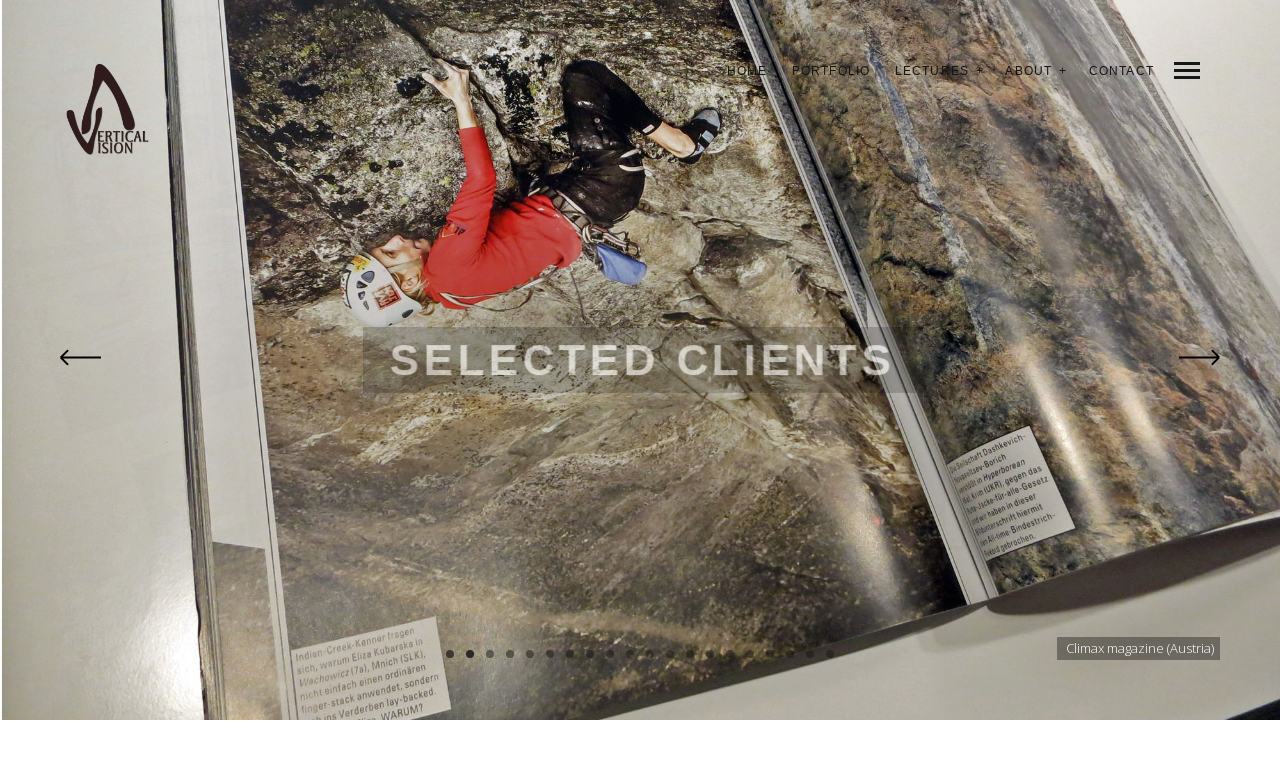

--- FILE ---
content_type: text/html; charset=UTF-8
request_url: https://verticalvision.pl/about/clients/
body_size: 15011
content:
<!DOCTYPE html>
<!--[if lt IE 7]>
<html class="lt-ie9 lt-ie8 lt-ie7" lang="en-US" itemscope itemtype="http://schema.org/WebPage"> <![endif]-->
<!--[if IE 7]>
<html class="lt-ie9 lt-ie8" lang="en-US" itemscope itemtype="http://schema.org/WebPage"> <![endif]-->
<!--[if IE 8]>
<html class="lt-ie9" lang="en-US" itemscope itemtype="http://schema.org/WebPage"> <![endif]-->
<!--[if IE 9]>
<html class="ie9" lang="en-US" itemscope itemtype="http://schema.org/WebPage"> <![endif]-->
<!--[if gt IE 9]><!-->
<html lang="en-US" itemscope itemtype="http://schema.org/WebPage"> <!--<![endif]-->
<head>
	<meta http-equiv="content-type" content="text/html; charset=UTF-8">
	<meta charset="UTF-8">
	<meta http-equiv="X-UA-Compatible" content="IE=edge,chrome=1">
	<meta name="HandheldFriendly" content="True">
	<meta name="apple-touch-fullscreen" content="yes"/>
	<meta name="MobileOptimized" content="320">
	<meta name="viewport" content="width=device-width, initial-scale=1, maximum-scale=1, user-scalable=no">
	<title>Clients | Vertical Vision Productions by David Kaszlikowski &amp; Eliza Kubarska</title>
	<link rel="profile" href="https://gmpg.org/xfn/11">
	<link rel="pingback" href="https://verticalvision.pl/xmlrpc.php">
	<link href="https://fonts.googleapis.com" rel="preconnect" crossorigin><link href="https://fonts.gstatic.com" rel="preconnect" crossorigin><meta name='robots' content='max-image-preview:large' />
	<style>img:is([sizes="auto" i], [sizes^="auto," i]) { contain-intrinsic-size: 3000px 1500px }</style>
	<link rel='dns-prefetch' href='//fonts.googleapis.com' />
<link rel="alternate" type="application/rss+xml" title="Vertical Vision Productions by David Kaszlikowski &amp; Eliza Kubarska &raquo; Feed" href="https://verticalvision.pl/feed/" />
<link rel="alternate" type="application/rss+xml" title="Vertical Vision Productions by David Kaszlikowski &amp; Eliza Kubarska &raquo; Comments Feed" href="https://verticalvision.pl/comments/feed/" />
<script type="text/javascript">
/* <![CDATA[ */
window._wpemojiSettings = {"baseUrl":"https:\/\/s.w.org\/images\/core\/emoji\/16.0.1\/72x72\/","ext":".png","svgUrl":"https:\/\/s.w.org\/images\/core\/emoji\/16.0.1\/svg\/","svgExt":".svg","source":{"concatemoji":"https:\/\/verticalvision.pl\/wp-includes\/js\/wp-emoji-release.min.js"}};
/*! This file is auto-generated */
!function(s,n){var o,i,e;function c(e){try{var t={supportTests:e,timestamp:(new Date).valueOf()};sessionStorage.setItem(o,JSON.stringify(t))}catch(e){}}function p(e,t,n){e.clearRect(0,0,e.canvas.width,e.canvas.height),e.fillText(t,0,0);var t=new Uint32Array(e.getImageData(0,0,e.canvas.width,e.canvas.height).data),a=(e.clearRect(0,0,e.canvas.width,e.canvas.height),e.fillText(n,0,0),new Uint32Array(e.getImageData(0,0,e.canvas.width,e.canvas.height).data));return t.every(function(e,t){return e===a[t]})}function u(e,t){e.clearRect(0,0,e.canvas.width,e.canvas.height),e.fillText(t,0,0);for(var n=e.getImageData(16,16,1,1),a=0;a<n.data.length;a++)if(0!==n.data[a])return!1;return!0}function f(e,t,n,a){switch(t){case"flag":return n(e,"\ud83c\udff3\ufe0f\u200d\u26a7\ufe0f","\ud83c\udff3\ufe0f\u200b\u26a7\ufe0f")?!1:!n(e,"\ud83c\udde8\ud83c\uddf6","\ud83c\udde8\u200b\ud83c\uddf6")&&!n(e,"\ud83c\udff4\udb40\udc67\udb40\udc62\udb40\udc65\udb40\udc6e\udb40\udc67\udb40\udc7f","\ud83c\udff4\u200b\udb40\udc67\u200b\udb40\udc62\u200b\udb40\udc65\u200b\udb40\udc6e\u200b\udb40\udc67\u200b\udb40\udc7f");case"emoji":return!a(e,"\ud83e\udedf")}return!1}function g(e,t,n,a){var r="undefined"!=typeof WorkerGlobalScope&&self instanceof WorkerGlobalScope?new OffscreenCanvas(300,150):s.createElement("canvas"),o=r.getContext("2d",{willReadFrequently:!0}),i=(o.textBaseline="top",o.font="600 32px Arial",{});return e.forEach(function(e){i[e]=t(o,e,n,a)}),i}function t(e){var t=s.createElement("script");t.src=e,t.defer=!0,s.head.appendChild(t)}"undefined"!=typeof Promise&&(o="wpEmojiSettingsSupports",i=["flag","emoji"],n.supports={everything:!0,everythingExceptFlag:!0},e=new Promise(function(e){s.addEventListener("DOMContentLoaded",e,{once:!0})}),new Promise(function(t){var n=function(){try{var e=JSON.parse(sessionStorage.getItem(o));if("object"==typeof e&&"number"==typeof e.timestamp&&(new Date).valueOf()<e.timestamp+604800&&"object"==typeof e.supportTests)return e.supportTests}catch(e){}return null}();if(!n){if("undefined"!=typeof Worker&&"undefined"!=typeof OffscreenCanvas&&"undefined"!=typeof URL&&URL.createObjectURL&&"undefined"!=typeof Blob)try{var e="postMessage("+g.toString()+"("+[JSON.stringify(i),f.toString(),p.toString(),u.toString()].join(",")+"));",a=new Blob([e],{type:"text/javascript"}),r=new Worker(URL.createObjectURL(a),{name:"wpTestEmojiSupports"});return void(r.onmessage=function(e){c(n=e.data),r.terminate(),t(n)})}catch(e){}c(n=g(i,f,p,u))}t(n)}).then(function(e){for(var t in e)n.supports[t]=e[t],n.supports.everything=n.supports.everything&&n.supports[t],"flag"!==t&&(n.supports.everythingExceptFlag=n.supports.everythingExceptFlag&&n.supports[t]);n.supports.everythingExceptFlag=n.supports.everythingExceptFlag&&!n.supports.flag,n.DOMReady=!1,n.readyCallback=function(){n.DOMReady=!0}}).then(function(){return e}).then(function(){var e;n.supports.everything||(n.readyCallback(),(e=n.source||{}).concatemoji?t(e.concatemoji):e.wpemoji&&e.twemoji&&(t(e.twemoji),t(e.wpemoji)))}))}((window,document),window._wpemojiSettings);
/* ]]> */
</script>
<link rel='stylesheet' id='customify-font-stylesheet-0-css' href='https://fonts.googleapis.com/css2?family=Open+Sans%3Aital%2Cwght%400%2C300%3B0%2C400%3B0%2C600%3B0%2C700%3B0%2C800%3B1%2C300%3B1%2C400%3B1%2C600%3B1%2C700%3B1%2C800&#038;display=swap' type='text/css' media='all' />
<link rel='stylesheet' id='wpgrade-main-style-css' href='https://verticalvision.pl/wp-content/themes/mies/style.css' type='text/css' media='all' />
<style id='wpgrade-main-style-inline-css' type='text/css'>
                        .arrow--down { opacity: 1; }
.wpcf7-form > p { margin-bottom: 0 }                    
</style>
<style id='wp-emoji-styles-inline-css' type='text/css'>

	img.wp-smiley, img.emoji {
		display: inline !important;
		border: none !important;
		box-shadow: none !important;
		height: 1em !important;
		width: 1em !important;
		margin: 0 0.07em !important;
		vertical-align: -0.1em !important;
		background: none !important;
		padding: 0 !important;
	}
</style>
<link rel='stylesheet' id='wp-block-library-css' href='https://verticalvision.pl/wp-includes/css/dist/block-library/style.min.css' type='text/css' media='all' />
<style id='classic-theme-styles-inline-css' type='text/css'>
/*! This file is auto-generated */
.wp-block-button__link{color:#fff;background-color:#32373c;border-radius:9999px;box-shadow:none;text-decoration:none;padding:calc(.667em + 2px) calc(1.333em + 2px);font-size:1.125em}.wp-block-file__button{background:#32373c;color:#fff;text-decoration:none}
</style>
<style id='global-styles-inline-css' type='text/css'>
:root{--wp--preset--aspect-ratio--square: 1;--wp--preset--aspect-ratio--4-3: 4/3;--wp--preset--aspect-ratio--3-4: 3/4;--wp--preset--aspect-ratio--3-2: 3/2;--wp--preset--aspect-ratio--2-3: 2/3;--wp--preset--aspect-ratio--16-9: 16/9;--wp--preset--aspect-ratio--9-16: 9/16;--wp--preset--color--black: #000000;--wp--preset--color--cyan-bluish-gray: #abb8c3;--wp--preset--color--white: #ffffff;--wp--preset--color--pale-pink: #f78da7;--wp--preset--color--vivid-red: #cf2e2e;--wp--preset--color--luminous-vivid-orange: #ff6900;--wp--preset--color--luminous-vivid-amber: #fcb900;--wp--preset--color--light-green-cyan: #7bdcb5;--wp--preset--color--vivid-green-cyan: #00d084;--wp--preset--color--pale-cyan-blue: #8ed1fc;--wp--preset--color--vivid-cyan-blue: #0693e3;--wp--preset--color--vivid-purple: #9b51e0;--wp--preset--gradient--vivid-cyan-blue-to-vivid-purple: linear-gradient(135deg,rgba(6,147,227,1) 0%,rgb(155,81,224) 100%);--wp--preset--gradient--light-green-cyan-to-vivid-green-cyan: linear-gradient(135deg,rgb(122,220,180) 0%,rgb(0,208,130) 100%);--wp--preset--gradient--luminous-vivid-amber-to-luminous-vivid-orange: linear-gradient(135deg,rgba(252,185,0,1) 0%,rgba(255,105,0,1) 100%);--wp--preset--gradient--luminous-vivid-orange-to-vivid-red: linear-gradient(135deg,rgba(255,105,0,1) 0%,rgb(207,46,46) 100%);--wp--preset--gradient--very-light-gray-to-cyan-bluish-gray: linear-gradient(135deg,rgb(238,238,238) 0%,rgb(169,184,195) 100%);--wp--preset--gradient--cool-to-warm-spectrum: linear-gradient(135deg,rgb(74,234,220) 0%,rgb(151,120,209) 20%,rgb(207,42,186) 40%,rgb(238,44,130) 60%,rgb(251,105,98) 80%,rgb(254,248,76) 100%);--wp--preset--gradient--blush-light-purple: linear-gradient(135deg,rgb(255,206,236) 0%,rgb(152,150,240) 100%);--wp--preset--gradient--blush-bordeaux: linear-gradient(135deg,rgb(254,205,165) 0%,rgb(254,45,45) 50%,rgb(107,0,62) 100%);--wp--preset--gradient--luminous-dusk: linear-gradient(135deg,rgb(255,203,112) 0%,rgb(199,81,192) 50%,rgb(65,88,208) 100%);--wp--preset--gradient--pale-ocean: linear-gradient(135deg,rgb(255,245,203) 0%,rgb(182,227,212) 50%,rgb(51,167,181) 100%);--wp--preset--gradient--electric-grass: linear-gradient(135deg,rgb(202,248,128) 0%,rgb(113,206,126) 100%);--wp--preset--gradient--midnight: linear-gradient(135deg,rgb(2,3,129) 0%,rgb(40,116,252) 100%);--wp--preset--font-size--small: 13px;--wp--preset--font-size--medium: 20px;--wp--preset--font-size--large: 36px;--wp--preset--font-size--x-large: 42px;--wp--preset--spacing--20: 0.44rem;--wp--preset--spacing--30: 0.67rem;--wp--preset--spacing--40: 1rem;--wp--preset--spacing--50: 1.5rem;--wp--preset--spacing--60: 2.25rem;--wp--preset--spacing--70: 3.38rem;--wp--preset--spacing--80: 5.06rem;--wp--preset--shadow--natural: 6px 6px 9px rgba(0, 0, 0, 0.2);--wp--preset--shadow--deep: 12px 12px 50px rgba(0, 0, 0, 0.4);--wp--preset--shadow--sharp: 6px 6px 0px rgba(0, 0, 0, 0.2);--wp--preset--shadow--outlined: 6px 6px 0px -3px rgba(255, 255, 255, 1), 6px 6px rgba(0, 0, 0, 1);--wp--preset--shadow--crisp: 6px 6px 0px rgba(0, 0, 0, 1);}:where(.is-layout-flex){gap: 0.5em;}:where(.is-layout-grid){gap: 0.5em;}body .is-layout-flex{display: flex;}.is-layout-flex{flex-wrap: wrap;align-items: center;}.is-layout-flex > :is(*, div){margin: 0;}body .is-layout-grid{display: grid;}.is-layout-grid > :is(*, div){margin: 0;}:where(.wp-block-columns.is-layout-flex){gap: 2em;}:where(.wp-block-columns.is-layout-grid){gap: 2em;}:where(.wp-block-post-template.is-layout-flex){gap: 1.25em;}:where(.wp-block-post-template.is-layout-grid){gap: 1.25em;}.has-black-color{color: var(--wp--preset--color--black) !important;}.has-cyan-bluish-gray-color{color: var(--wp--preset--color--cyan-bluish-gray) !important;}.has-white-color{color: var(--wp--preset--color--white) !important;}.has-pale-pink-color{color: var(--wp--preset--color--pale-pink) !important;}.has-vivid-red-color{color: var(--wp--preset--color--vivid-red) !important;}.has-luminous-vivid-orange-color{color: var(--wp--preset--color--luminous-vivid-orange) !important;}.has-luminous-vivid-amber-color{color: var(--wp--preset--color--luminous-vivid-amber) !important;}.has-light-green-cyan-color{color: var(--wp--preset--color--light-green-cyan) !important;}.has-vivid-green-cyan-color{color: var(--wp--preset--color--vivid-green-cyan) !important;}.has-pale-cyan-blue-color{color: var(--wp--preset--color--pale-cyan-blue) !important;}.has-vivid-cyan-blue-color{color: var(--wp--preset--color--vivid-cyan-blue) !important;}.has-vivid-purple-color{color: var(--wp--preset--color--vivid-purple) !important;}.has-black-background-color{background-color: var(--wp--preset--color--black) !important;}.has-cyan-bluish-gray-background-color{background-color: var(--wp--preset--color--cyan-bluish-gray) !important;}.has-white-background-color{background-color: var(--wp--preset--color--white) !important;}.has-pale-pink-background-color{background-color: var(--wp--preset--color--pale-pink) !important;}.has-vivid-red-background-color{background-color: var(--wp--preset--color--vivid-red) !important;}.has-luminous-vivid-orange-background-color{background-color: var(--wp--preset--color--luminous-vivid-orange) !important;}.has-luminous-vivid-amber-background-color{background-color: var(--wp--preset--color--luminous-vivid-amber) !important;}.has-light-green-cyan-background-color{background-color: var(--wp--preset--color--light-green-cyan) !important;}.has-vivid-green-cyan-background-color{background-color: var(--wp--preset--color--vivid-green-cyan) !important;}.has-pale-cyan-blue-background-color{background-color: var(--wp--preset--color--pale-cyan-blue) !important;}.has-vivid-cyan-blue-background-color{background-color: var(--wp--preset--color--vivid-cyan-blue) !important;}.has-vivid-purple-background-color{background-color: var(--wp--preset--color--vivid-purple) !important;}.has-black-border-color{border-color: var(--wp--preset--color--black) !important;}.has-cyan-bluish-gray-border-color{border-color: var(--wp--preset--color--cyan-bluish-gray) !important;}.has-white-border-color{border-color: var(--wp--preset--color--white) !important;}.has-pale-pink-border-color{border-color: var(--wp--preset--color--pale-pink) !important;}.has-vivid-red-border-color{border-color: var(--wp--preset--color--vivid-red) !important;}.has-luminous-vivid-orange-border-color{border-color: var(--wp--preset--color--luminous-vivid-orange) !important;}.has-luminous-vivid-amber-border-color{border-color: var(--wp--preset--color--luminous-vivid-amber) !important;}.has-light-green-cyan-border-color{border-color: var(--wp--preset--color--light-green-cyan) !important;}.has-vivid-green-cyan-border-color{border-color: var(--wp--preset--color--vivid-green-cyan) !important;}.has-pale-cyan-blue-border-color{border-color: var(--wp--preset--color--pale-cyan-blue) !important;}.has-vivid-cyan-blue-border-color{border-color: var(--wp--preset--color--vivid-cyan-blue) !important;}.has-vivid-purple-border-color{border-color: var(--wp--preset--color--vivid-purple) !important;}.has-vivid-cyan-blue-to-vivid-purple-gradient-background{background: var(--wp--preset--gradient--vivid-cyan-blue-to-vivid-purple) !important;}.has-light-green-cyan-to-vivid-green-cyan-gradient-background{background: var(--wp--preset--gradient--light-green-cyan-to-vivid-green-cyan) !important;}.has-luminous-vivid-amber-to-luminous-vivid-orange-gradient-background{background: var(--wp--preset--gradient--luminous-vivid-amber-to-luminous-vivid-orange) !important;}.has-luminous-vivid-orange-to-vivid-red-gradient-background{background: var(--wp--preset--gradient--luminous-vivid-orange-to-vivid-red) !important;}.has-very-light-gray-to-cyan-bluish-gray-gradient-background{background: var(--wp--preset--gradient--very-light-gray-to-cyan-bluish-gray) !important;}.has-cool-to-warm-spectrum-gradient-background{background: var(--wp--preset--gradient--cool-to-warm-spectrum) !important;}.has-blush-light-purple-gradient-background{background: var(--wp--preset--gradient--blush-light-purple) !important;}.has-blush-bordeaux-gradient-background{background: var(--wp--preset--gradient--blush-bordeaux) !important;}.has-luminous-dusk-gradient-background{background: var(--wp--preset--gradient--luminous-dusk) !important;}.has-pale-ocean-gradient-background{background: var(--wp--preset--gradient--pale-ocean) !important;}.has-electric-grass-gradient-background{background: var(--wp--preset--gradient--electric-grass) !important;}.has-midnight-gradient-background{background: var(--wp--preset--gradient--midnight) !important;}.has-small-font-size{font-size: var(--wp--preset--font-size--small) !important;}.has-medium-font-size{font-size: var(--wp--preset--font-size--medium) !important;}.has-large-font-size{font-size: var(--wp--preset--font-size--large) !important;}.has-x-large-font-size{font-size: var(--wp--preset--font-size--x-large) !important;}
:where(.wp-block-post-template.is-layout-flex){gap: 1.25em;}:where(.wp-block-post-template.is-layout-grid){gap: 1.25em;}
:where(.wp-block-columns.is-layout-flex){gap: 2em;}:where(.wp-block-columns.is-layout-grid){gap: 2em;}
:root :where(.wp-block-pullquote){font-size: 1.5em;line-height: 1.6;}
</style>
<link rel='stylesheet' id='contact-form-7-css' href='https://verticalvision.pl/wp-content/plugins/contact-form-7/includes/css/styles.css' type='text/css' media='all' />
<script type="text/javascript" src="https://verticalvision.pl/wp-includes/js/jquery/jquery.min.js" id="jquery-core-js"></script>
<script type="text/javascript" src="https://verticalvision.pl/wp-includes/js/jquery/jquery-migrate.min.js" id="jquery-migrate-js"></script>
<link rel="https://api.w.org/" href="https://verticalvision.pl/wp-json/" /><link rel="alternate" title="JSON" type="application/json" href="https://verticalvision.pl/wp-json/wp/v2/pages/150" /><link rel="canonical" href="https://verticalvision.pl/about/clients/" />
<link rel="alternate" title="oEmbed (JSON)" type="application/json+oembed" href="https://verticalvision.pl/wp-json/oembed/1.0/embed?url=https%3A%2F%2Fverticalvision.pl%2Fabout%2Fclients%2F" />
<link rel="alternate" title="oEmbed (XML)" type="text/xml+oembed" href="https://verticalvision.pl/wp-json/oembed/1.0/embed?url=https%3A%2F%2Fverticalvision.pl%2Fabout%2Fclients%2F&#038;format=xml" />
<link rel='icon' href="https://verticalvision.pl/wp-content/uploads/2016/01/favicon_vv_logodark16pix.jpg" >
<link rel="apple-touch-icon" href="https://verticalvision.pl/wp-content/uploads/2016/01/77pixapple_logodark_vv.png" >
<meta name="msapplication-TileColor" content="#f01d4f">
<meta name="msapplication-TileImage" content="https://verticalvision.pl/wp-content/uploads/2016/01/metro_vv_logodark_144.png" >
	<meta name="description" content="clients, publications We&#8217;ve been lucky to cooperate with wide range of international brands and magazines.  Our images has been published on the covers of biggest mountain and travel magazines, as well as regular newspapers.   Some works have been published  in calendars, guidebooks, posters, DVD covers etc&#8230; Eliza Kubarska&#8217;s award-winning films have been screened internationally. selected...."/>
<link rel="canonical" href="https://verticalvision.pl/about/clients/"/>
<!-- facebook open graph stuff -->

<meta property="og:site_name" content="Vertical Vision Productions by David Kaszlikowski &amp; Eliza Kubarska"/>
<meta property="og:url" content="https://verticalvision.pl/about/clients/"/>
<meta property="og:title" content="Clients | Vertical Vision Productions by David Kaszlikowski &amp; Eliza Kubarska"/>
	<meta property="og:type" content="article"/>
	<meta property="og:description" content="clients, publications We&#8217;ve been lucky to cooperate with wide range of international brands and magazines.  Our images has been published on the covers of biggest mountain and travel magazines, as well as regular newspapers.   Some works have been published  in calendars, guidebooks, posters, DVD covers etc&#8230; Eliza Kubarska&#8217;s award-winning films have been screened internationally. selected...."/>
	<meta property="article:published_time" content="2014-12-10 11:02">
	<meta property="article:modified_time" content="2018-02-12 19:49">
	<meta property="article:section" content="">
		<meta property="og:image" content="https://verticalvision.pl/wp-content/uploads/2014/12/outside.jpg"/>
<!-- end facebook open graph --><!-- google+ tags -->
	<meta itemprop="name" content="Clients">
	<meta itemprop="description" content="clients, publications We&#8217;ve been lucky to cooperate with wide range of international brands and magazines.  Our images has been published on the covers of biggest mountain and travel magazines, as well as regular newspapers.   Some works have been published  in calendars, guidebooks, posters, DVD covers etc&#8230; Eliza Kubarska&#8217;s award-winning films have been screened internationally. selected....">
	<meta itemprop="image" content="https://verticalvision.pl/wp-content/uploads/2014/12/outside.jpg">
	
<!-- end google+ tags -->	<!-- twitter card tags -->
	<meta name="twitter:card" content="summary">
	<meta name="twitter:url" content="https://verticalvision.pl/about/clients/">
			<meta name="twitter:domain" content="verticalvision.pl">
	<meta name="twitter:title" content="Clients">
	<meta name="twitter:description" content="clients, publications We&#8217;ve been lucky to cooperate with wide range of international brands and magazines.  Our images has been published on the covers of biggest mountain and travel magazines, as well as regular newspapers.   Some works have been published  in calendars, guidebooks, posters, DVD covers etc&#8230; Eliza Kubarska&#8217;s award-winning films have been screened internationally. selected....">
	<meta name="twitter:image:src" content="https://verticalvision.pl/wp-content/uploads/2014/12/outside.jpg">
	<!-- end twitter card tags -->
<link rel="icon" href="https://verticalvision.pl/wp-content/uploads/2016/01/cropped-verticalvision-logo-dark_trans-32x32.png" sizes="32x32" />
<link rel="icon" href="https://verticalvision.pl/wp-content/uploads/2016/01/cropped-verticalvision-logo-dark_trans-192x192.png" sizes="192x192" />
<link rel="apple-touch-icon" href="https://verticalvision.pl/wp-content/uploads/2016/01/cropped-verticalvision-logo-dark_trans-180x180.png" />
<meta name="msapplication-TileImage" content="https://verticalvision.pl/wp-content/uploads/2016/01/cropped-verticalvision-logo-dark_trans-270x270.png" />
			<style id="customify_output_style">
				.site-logo--image img { max-height: 97px; }
.site-title--text { font-size: 97px; }
.overlay--navigation { background-color: #898989; }

.content { max-width: 1202px; }
.content--single, .has_sidebar .content--single-post { max-width: 762px; }
.gallery .gallery-item { border-left-width: 60px; }
.gallery{
		margin-top: -60px;
}
body, .separator__text, .separator > * { background-color: #ffffff; }
body, .separator__text, .separator > * {background-image: none;}

.content.content--portfolio-archive { max-width: 1331px; }
.masonry .masonry__item { padding-left: 36px; }
.masonry{
		margin-left: -36px;
}
.masonry{
		margin-top: -36px;
}
.masonry .masonry__item { margin-bottom: 30px; }
.masonry { margin-top: 30px; }
.footer { background-color: #1e1e1e; }
.footer {background-image: none;}

.menu--main-menu { font-size: 79px; }
.menu--main-menu { line-height: 1.7; }
.menu--main-menu, .widget_nav_menu, .menu--horizontal, .menu--main-menu .sub-menu { text-transform: uppercase; }
.menu--main-menu, .widget_nav_menu, .menu--horizontal, .menu--main-menu .sub-menu { text-decoration: none; }
body { font-size: 16px; }
body { line-height: 1.6; }
body, .title, h1, h2, h3, h4, h5, h6, .h1, .h2, .h3, .h4, blockquote cite, .h5, .separator > *, .h6,
 a.clear, .masonry__item-meta { color: #171617; }
.hero--light .hero__content *, .hero--light .hero__content a.meta-list__item,
 .hero--shadowed .hero__content *, .hero--shadowed .hero__content a.meta-list__item { color: #FFFFFF; }
.hero--light .hero__description .btn, .hero--shadowed .hero__description .btn { background-color: #FFFFFF; }
a, .wpcf7-submit, .archive-blog .read-more, .page-numbers.prev,
 .page-numbers.next, .comments_add-comment, .comment-reply-link,
 .filter__fields a, .entry-meta a, .single-product .entry-summary .woocommerce-breadcrumb a { color: #dd9933; }
h1, h2, h3, h4, h5, h6, .entry-title, .entry-header a, .tabs__nav a.current, .tabs__nav a:hover { color: #171617; }

@media  screen and (min-width: 1200px) { 

	.logo, .navigation { top: 60px; }

	.gallery.gallery, .grid{
		margin-left: -60px;
}

}

@media screen and (min-width: 1200px) { 

	.admin-bar .logo, .admin-bar .navigation{ top: 92px; }

	.gallery .gallery-item.gallery-item { border-left-width: 60px; }

}

@media only screen and (min-width: 900px) { 

	.content { margin-top: 110px; }

}

@media  only screen and (min-width: 900px) { 

	.content { margin-bottom: 110px; }

}

@media screen and (min-width: 1200px)  { 

	.gallery.gallery, .grid { margin-bottom: 60px; }

}

@media  screen and (min-width: 1200px)  { 

	.grid__item { padding-left: 60px; }

}
			</style>
			<style id="customify_fonts_output">
	
h1, h2, h3, h4, h5, h6, hgroup, h1 a, h2 a, h3 a, h4 a, h5 a, h6 a, .separator > *, blockquote cite {
font-family: Lato;
font-weight: 700;
}


.menu--main-menu, .widget_nav_menu, .menu--horizontal, .menu--main-menu .sub-menu {
font-family: Lato;
}


body, .menu--main-menu .sub-menu, .h1, .h2, .h3, .h4, .archive-categories a, body a.btn, .btn, body #comment-submit, .navigation__text, .gmap__marker__btn {
font-family: "Open Sans";
}

</style>
					<style type="text/css" id="wp-custom-css">
			.cf:after,
.clearfix:after {
	clear: both;
	content: " ";
	display: table;
}

.product__badge,
.single-product .entry-summary form.cart {
	font-family: "Lato", sans-serif;
	font-weight: normal;
	-webkit-font-smoothing: auto;
}

.woocommerce div.product span.price,
.shop-categories,
.product-archive-pagination ul,
.single-product .entry-summary .price {
	font-family: "Open Sans", sans-serif;
}

.woocommerce #content input.button.alt,
.woocommerce #respond input#submit.alt,
.woocommerce a.button.alt,
.woocommerce button.button.alt,
.woocommerce input.button.alt,
.woocommerce-page #content input.button.alt,
.woocommerce-page #respond input#submit.alt,
.woocommerce-page a.button.alt,
.woocommerce-page button.button.alt,
.woocommerce-page input.button.alt,
.woocommerce-page #respond input#submit,
.woocommerce input.button,
.woocommerce button.button,
.woocommerce a.button,
.woocommerce input.button:hover,
.woocommerce button.button:hover,
.woocommerce a.button:hover {
	background: #171617;
	background-image: none;
	border: 0;
	border-radius: 40px;
	-webkit-box-shadow: none;
	box-shadow: none;
	color: white;
	font-size: 12px;
	font-weight: normal;
	letter-spacing: 0.2em;
	line-height: 1;
	outline: none;
	padding: 12px 30px;
	padding: 0.79412rem 30px;
	text-shadow: none !important;
	text-transform: uppercase;
	-webkit-transition: all 0.2s ease;
	transition: all 0.2s ease;
}

.woocommerce #content input.button.alt:hover,
.woocommerce #respond input#submit.alt:hover,
.woocommerce-page #content input.button.alt:hover,
.woocommerce-page a.button.alt:hover,
.woocommerce-page button.button.alt:hover,
.woocommerce-page input.button.alt:hover,
.woocommerce-page #respond input#submit:hover,
.woocommerce input.button:hover,
.woocommerce button.button:hover,
.woocommerce a.button:hover {
	background: #555659;
	color: white;
}

.woocommerce #content input.a.button.alt,
.woocommerce #respond input.a#submit.alt,
.woocommerce-page #content input.a.button.alt,
.woocommerce-page a.a.button.alt,
.woocommerce-page button.a.button.alt,
.woocommerce-page input.a.button.alt,
.woocommerce-page #respond input.a#submit,
.woocommerce input.a.button,
.woocommerce button.a.button,
.woocommerce a.a.button {
	border-bottom: none;
}

.woocommerce div.product span.price {
	color: #171617;
	font-size: 15px;
	font-style: italic;
}

.woocommerce div.product span.price ins {
	border-bottom: none;
}

.woocommerce div.product span.price del {
	color: #171617;
	font-size: 13px;
}

.woocommerce div.product span.price ins,
.woocommerce div.product span.price del {
	display: inline-block;
}

.shop-categories {
	font-size: 16px;
	font-style: italic;
	letter-spacing: 0;
	margin: 50px;
	margin: 3.17647rem;
	text-align: center;
	text-transform: none;
}

.shop-categories a.active {
	color: #171617;
}

.product__badge {
	color: white;
	font-size: 18px;
	font-weight: bold;
	height: 65px;
	left: 0;
	position: absolute;
	text-transform: uppercase;
	top: 0;
	-webkit-transform: rotate(-45deg) translateY(-25px);
	-ms-transform: rotate(-45deg) translateY(-25px);
	transform: rotate(-45deg) translateY(-25px);
	-webkit-transform-origin: bottom center;
	-ms-transform-origin: bottom center;
	transform-origin: bottom center;
	-webkit-transition: all 0.2s cubic-bezier(0.25, 0.46, 0.45, 0.94);
	transition: all 0.2s cubic-bezier(0.25, 0.46, 0.45, 0.94);
	width: 130px;
	z-index: 10;
}

.product__badge:before {
	border-bottom: 65px solid #555659;
	border-left: 65px solid transparent;
	border-right: 65px solid transparent;
	content: "";
	height: 0;
	left: 0;
	position: absolute;
	top: 0;
	width: 0;
}

.product__badge:after {
	bottom: 6px;
	bottom: 0.39706rem;
	content: attr(data-content);
	font-family: "Lato", sans-serif;
	left: 50%;
	position: absolute;
	-webkit-transform: translateX(-50%);
	-ms-transform: translateX(-50%);
	transform: translateX(-50%);
	z-index: 250;
}

.pile-item--product:hover .product__badge {
	-webkit-transform: rotate(-45deg) translateY(0);
	-ms-transform: rotate(-45deg) translateY(0);
	transform: rotate(-45deg) translateY(0);
}

.product-archive-pagination ul {
	display: block;
	font-size: 0;
	font-style: italic;
	list-style-type: none;
	margin: 50px 0;
	margin: 3.17647rem 0;
	text-align: center;
	text-transform: none;
}

.product-archive-pagination ul li {
	border: 1px solid #d7d7d7;
	border-right: 0;
	display: inline-block;
	font-size: 16px;
}

.product-archive-pagination ul li:last-child {
	border-right: 1px solid #d7d7d7;
}

.product-archive-pagination ul a,
.product-archive-pagination ul span {
	padding: 12px;
	padding: 0.79412rem;
}

.masonry__item-meta ins span.amount {
	font-size: 15px;
}

.product-content {
	margin-bottom: 100px;
	position: relative;
}

.related.products .pile-item--product {
	-webkit-transform: none !important;
	-ms-transform: none !important;
	transform: none !important;
}

.related.products .pile-item-even-spacing,
.related.products .pile-item-portrait-spacing {
	padding: 0 !important;
}

.single-product .product .pixcode--tabs {
	clear: both;
}

.single-product .tabs__nav a {
	display: inline-block;
	line-height: 1;
	margin-bottom: 34px;
}

.woocommerce div.related.products ul.products {
	position: relative;
	z-index: 50;
}

.woocommerce .woocommerce-product-rating .star-rating,
.woocommerce-page .woocommerce-product-rating .star-rating {
	float: none;
	margin: 0;
	margin-left: 12px;
	margin-left: 0.79412rem;
}

.woocommerce .woocommerce-product-rating .woocommerce-review-link,
.woocommerce .woocommerce-product-rating .star-rating {
	display: inline-block;
	vertical-align: middle;
}

.woocommerce .woocommerce-product-rating .woocommerce-review-link {
	color: #171617;
	font-size: 16px;
	font-weight: bold;
}

.woocommerce #content div.product div.images img,
.woocommerce div.product div.images img,
.woocommerce-page #content div.product div.images img,
.woocommerce-page div.product div.images img {
	-webkit-box-shadow: none;
	box-shadow: none;
}

.woocommerce-page div.product div.images {
	margin-bottom: 0;
}

.single-product .entry-summary .price {
	display: block;
	font-size: 24px;
	line-height: 1;
	margin-bottom: 30px;
	margin-top: 30px;
}

.single-product .entry-summary .price span {
	color: #171617;
	font-size: 24px;
	font-weight: bold;
}

.single-product .entry-summary .price del span {
	color: #d7d7d7;
	font-size: 24px;
	font-weight: normal;
	margin-right: 9px;
}

.single-product .entry-summary .price ins,
.single-product .entry-summary .price ins span {
	color: #171617;
	font-size: 24px;
}

.single-product .entry-summary .price del {
	display: inline-block !important;
}

.single-product .entry-summary form.cart {
	margin-bottom: 60px !important;
	margin-top: 60px;
}

.single-product .entry-summary form.cart .single_add_to_cart_button {
	font-size: 16px;
}

.single-product .entry-summary .woocommerce-breadcrumb {
	font-size: 13px;
}

.single-product .entry-summary .woocommerce-breadcrumb,
.single-product .entry-summary .woocommerce-breadcrumb a {
	color: #afafaf;
}

.single-product-description {
	font-size: 14px;
}

.woocommerce div.product div.quantity,
.woocommerce div.product div.quantity,
.woocommerce div.quantity,
.woocommerce-page div.product form.cart div.quantity,
.woocommerce-page div.product form.cart div.quantity {
	margin-right: 20px;
}

.woocommerce #content .quantity input.qty,
.woocommerce .quantity input.qty,
.woocommerce-page #content .quantity input.qty,
.woocommerce-page .quantity input.qty {
	background: #171617;
	border: none;
	border-radius: 5px;
	-webkit-box-shadow: none;
	box-shadow: none;
	color: white;
	height: 44px;
	min-width: 70px;
	text-align: center;
}

.woocommerce #content input.button.alt,
.woocommerce #respond input#submit.alt,
.woocommerce a.button.alt,
.woocommerce button.button.alt,
.woocommerce input.button.alt,
.woocommerce-page #content input.button.alt,
.woocommerce-page #respond input#submit.alt,
.woocommerce-page a.button.alt,
.woocommerce-page button.button.alt,
.woocommerce-page input.button.alt,
.woocommerce-page #respond input#submit {
	border: none;
	-webkit-box-shadow: none;
	box-shadow: none;
	text-shadow: none;
}

.woocommerce #content div.product .woocommerce-tabs ul.tabs li:after,
.woocommerce #content div.product .woocommerce-tabs ul.tabs li:before,
.woocommerce div.product .woocommerce-tabs ul.tabs li:after,
.woocommerce div.product .woocommerce-tabs ul.tabs li:before,
.woocommerce-page #content div.product .woocommerce-tabs ul.tabs li:after,
.woocommerce-page #content div.product .woocommerce-tabs ul.tabs li:before,
.woocommerce-page div.product .woocommerce-tabs ul.tabs li:after,
.woocommerce-page div.product .woocommerce-tabs ul.tabs li:before {
	content: none !important;
}

.woocommerce #content div.product .woocommerce-tabs ul.tabs li:after {
	content: none !important;
}

.woocommerce #content div.product .woocommerce-tabs ul.tabs li {
	background: none !important;
	border: none !important;
	-webkit-box-shadow: none !important;
	box-shadow: none !important;
}

.woocommerce #content div.product .woocommerce-tabs ul.tabs:before {
	content: none !important;
}

.woocommerce .woocommerce-tabs > hr {
	margin-bottom: 30px;
}

.woocommerce .woocommerce-tabs li {
	font-size: 20px;
	font-weight: 500;
}

.woocommerce .woocommerce-tabs li.active a {
	border-bottom: 2px solid #171617;
	padding-bottom: 6px;
	padding-bottom: 0.39706rem;
}

#review_form .comment-form-rating {
	display: inline-block;
	margin: 12px 0 !important;
	margin: 0.79412rem 0 !important;
	vertical-align: top;
	width: 100%;
}

#review_form .comment-reply-title {
	margin-bottom: 25px !important;
	margin-bottom: 1.58824rem !important;
}

#reviews .description {
	font-size: 14px;
}

.related__title {
	text-align: center;
}

.related-separator {
	margin: 76px 0;
	margin: 4.76471rem 0;
}

.product_title {
	margin-bottom: 6px;
	margin-bottom: 0.39706rem;
}

.woocommerce-breadcrumb {
	color: #d7d7d7;
	font-size: 13px;
	text-transform: uppercase;
}

.woocommerce-breadcrumb a {
	border: 0 !important;
}

.woocommerce-breadcrumb a:after {
	content: "0BB";
	margin: 0 6px;
	margin: 0 0.39706rem;
}

.woocommerce #page div.product form.cart .variations td.label {
	padding: 1em;
}

.woocommerce #page div.product div.thumbnails a {
	margin-bottom: 3.8%;
}

.product__tabs {
	margin-bottom: 55px;
	margin-bottom: 3.49412rem;
	text-align: center;
}

.product__tabs a {
	border-bottom: 0;
	color: #d7d7d7;
}

.product__tabs a.current {
	color: #171617;
}

.product__tabs a:hover {
	color: #171617;
}

.single-product-tabs {
	margin-bottom: 60px;
}

.single-product-tabs li a {
	padding: 0 20px;
}

.variations td {
	padding: 12px !important;
}

.meta-list .btn-link {
	margin-right: 5px;
}

.meta-list .btn-link:after {
	content: ",";
}

.meta-list .btn-link:last-child:after {
	content: ".";
}

.related.products {
	position: relative;
	z-index: 15;
}

.woocommerce #review_form #respond p {
	margin: 0 !important;
}

.woocommerce #review_form #respond input[type="submit"] {
	margin-top: 12px;
}

.comment-form-rating .stars {
	border: 1px solid #d7d7d7;
	border-bottom: 0;
	padding: 17px !important;
}

/*------------------------------------*
    $CART
*------------------------------------*/

.cart-collaterals {
	margin-top: 60px;
}

.woocommerce .cart-collaterals .cart_totals,
.woocommerce-page .cart-collaterals .cart_totals,
.woocommerce .cart-collaterals .shipping_calculator,
.woocommerce-page .cart-collaterals .shipping_calculator {
	float: none !important;
	text-align: left;
	width: 100% !important;
}

.woocommerce-page .cart-collaterals .cart_totals table th,
.woocommerce-page .cart-collaterals .cart_totals table td,
.woocommerce-page .cart-collaterals .cart_totals table tr {
	border-left: 0;
	border-right: 0;
}

td.actions input.button {
	line-height: 1.6345 !important;
}

td.actions {
	padding: 12px 6px !important;
	padding: 0.79412rem 0.39706rem !important;
}

.woocommerce #content .quantity,
.woocommerce .quantity,
.woocommerce-page #content .quantity,
.woocommerce-page .quantity {
	margin-left: 0;
}

.woocommerce table.shop_table,
.woocommerce-page table.shop_table {
	border-radius: 0;
}

.woocommerce .cart-collaterals .cart_totals table tr th {
	padding-right: 20px;
	width: 35%;
}

.woocommerce #content table.cart td.actions .coupon .input-text,
.woocommerce table.cart td.actions .coupon .input-text,
.woocommerce-page #content table.cart td.actions .coupon .input-text,
.woocommerce-page table.cart td.actions .coupon .input-text {
	-webkit-box-shadow: none;
	box-shadow: none;
	height: 46px;
	width: 120px;
}

.shipping-calculator-button {
	color: #171617;
}

.shipping-calculator-button:after {
	content: none !important;
}

.product-thumbnail-link {
	color: #171617;
}

.shipping_calculator h2 a {
	border-bottom: 2px solid #171617 !important;
}

.shop_table a {
	border: 0;
}

.product-thumbnail {
	text-align: center;
}

.woocommerce div.cart-collaterals .cart_totals {
	text-align: left;
}

.woocommerce table.shop_table th,
.woocommerce-page table.shop_table th {
	border: 0;
}

.woocommerce table.shop_table td,
.woocommerce-page table.shop_table td {
	border: 0;
	border-top: 1px solid rgba(0, 0, 0, 0.1);
}

.woocommerce table.shop_table.cart,
.woocommerce-page table.shop_table.cart {
	margin-bottom: 0;
}

.wc-proceed-to-checkout {
	float: right;
	max-width: 300px;
	text-align: right;
}

.wc-proceed-to-checkout .button {
	font-weight: bold !important;
}

.woocommerce-shipping-calculator {
	margin-top: 20px;
}

.shipping-calculator-form {
	margin-bottom: 20px;
}

.shipping-calculator-form button[type=submit] {
	margin-top: 20px;
}

.woocommerce .woocommerce-message,
.woocommerce .woocommerce-info,
.woocommerce .woocommerce-error,
.woocommerce-page .woocommerce-message,
.woocommerce-page .woocommerce-info,
.woocommerce-page .woocommerce-error {
	background: none;
	border: none;
	border: 1px solid #d7d7d7;
	border-radius: 0;
	-webkit-box-shadow: none;
	box-shadow: none;
	margin-top: 25px !important;
	margin-top: 1.58824rem !important;
	padding-left: 1em !important;
}

.woocommerce .woocommerce-message:before,
.woocommerce .woocommerce-info:before,
.woocommerce .woocommerce-error:before,
.woocommerce-page .woocommerce-message:before,
.woocommerce-page .woocommerce-info:before,
.woocommerce-page .woocommerce-error:before {
	content: none;
}

.woocommerce .woocommerce-message .button:after,
.woocommerce .woocommerce-info .button:after,
.woocommerce .woocommerce-error .button:after,
.woocommerce-page .woocommerce-message .button:after,
.woocommerce-page .woocommerce-info .button:after,
.woocommerce-page .woocommerce-error .button:after {
	content: none;
}

.woocommerce .woocommerce-message,
.woocommerce-page .woocommerce-message {
	margin: 0 !important;
	top: 20px;
}

.woocommerce .woocommerce-error,
.woocommerce-page .woocommerce-error {
	border: 1px solid red;
}

.woocommerce input.button,
.woocommerce-page input.button {
	text-shadow: none !important;
}

.woocommerce #content table.cart img,
.woocommerce table.cart img,
.woocommerce-page #content table.cart img,
.woocommerce-page table.cart img {
	width: auto;
}

#ship-to-different-address * {
	display: inline-block;
	margin: 0;
	padding: 0;
}

ul.payment_methods li * {
	display: inline-block;
}

.woocommerce-page #payment div.payment_box {
	background: transparent;
	border: 1px solid #d7d7d7;
	-webkit-box-shadow: none;
	box-shadow: none;
}

.woocommerce-page #payment div.payment_box:after {
	content: none;
}

.order_details .total .amount {
	color: #171617;
}

.woocommerce .filter__tags {
	position: static;
	text-align: center;
}

.woocommerce.woocommerce-page .comment-form {
	margin-top: 0 !important;
}

@media only screen and (min-width: 800px) {
	.product-content {
		border-top: 70px solid transparent;
	}

	.woocommerce div.related.products ul.products {
		margin: 0 -1.5%;
	}

	.woocommerce div.related.products ul.products li.product {
		margin: 0 1.5%;
		margin-bottom: 3.17647rem;
		width: 30%;
	}
}

@media not screen and (min-width: 800px) {
	.product-content {
		border-top: 30px solid transparent;
	}

	.woocommerce table.shop_table.cart,
	.woocommerce-page table.shop_table.cart {
		/* Force table to not be like tables anymore */ /* Hide table headers (but not display: none;, for accessibility) */
	}

	.woocommerce table.shop_table.cart,
	.woocommerce table.shop_table.cart thead,
	.woocommerce table.shop_table.cart tbody,
	.woocommerce table.shop_table.cart th,
	.woocommerce table.shop_table.cart td,
	.woocommerce table.shop_table.cart tr,
	.woocommerce-page table.shop_table.cart,
	.woocommerce-page table.shop_table.cart thead,
	.woocommerce-page table.shop_table.cart tbody,
	.woocommerce-page table.shop_table.cart th,
	.woocommerce-page table.shop_table.cart td,
	.woocommerce-page table.shop_table.cart tr {
		display: block;
	}

	.woocommerce table.shop_table.cart thead tr,
	.woocommerce-page table.shop_table.cart thead tr {
		left: -9999px;
		position: absolute;
		top: -9999px;
	}

	.woocommerce table.shop_table.cart tr,
	.woocommerce-page table.shop_table.cart tr {
		border: 2px solid #cccccc;
	}

	.woocommerce table.shop_table.cart td,
	.woocommerce-page table.shop_table.cart td {
		/* Behave  like a "row" */
		border: none;
		border-bottom: 1px solid #eeeeee;
		margin-bottom: 0;
		padding-left: 50%;
		position: relative;
		text-align: left;
	}

	.woocommerce table.shop_table.cart td:before,
	.woocommerce-page table.shop_table.cart td:before {
		content: attr(data-mobile-caption); /* Now like a table header */
		left: 6px;
		padding-right: 10px;
		position: absolute; /* Top/left values mimic padding */
		text-align: left;
		top: 50%;
		-webkit-transform: translateY(-50%);
		-ms-transform: translateY(-50%);
		transform: translateY(-50%);
		white-space: nowrap;
		width: 45%;
	}

	.woocommerce table.shop_table.cart td.actions .coupon,
	.woocommerce-page table.shop_table.cart td.actions .coupon {
		margin-bottom: 1.58824rem;
	}

	.woocommerce table.shop_table.cart td.actions input,
	.woocommerce-page table.shop_table.cart td.actions input {
		float: none !important;
		margin-bottom: 0.39706rem !important;
		width: 100% !important;
	}
}

h1, h2, h3, h4, h5, h6, hgroup, h1 a, h2 a, h3 a, h4 a, h5 a, h6 a, .separator > *, blockquote cite{
	font-family: "Lato", sans-serif !important;
}

.hero__subtitle, .hero__title {
    margin-bottom: 0 !important;
}		</style>
		<script type="text/javascript">
;(function($){
                                            
})(jQuery);
</script>
</head>

<body data-rsssl=1 class="wp-singular page-template-default page page-id-150 page-child parent-pageid-130 wp-theme-mies header--sticky nav-scroll-hide" data-smoothscrolling data-parallax-speed="0.25"  >
<!--[if lt IE 7]>
<p class="chromeframe">You are using an <strong>outdated</strong> browser. Please <a href="http://browsehappy.com/">upgrade
	your browser</a> or <a href="http://www.google.com/chromeframe/?redirect=true">activate Google Chrome Frame</a> to
	improve your experience.</p>
<![endif]-->
<div class="header  inverse--not-yet  is--static">
	<div class="logo">
		
<div class="site-header__branding">
	
		<h1 class="site-title site-title--image">
			<a class="site-logo  site-logo--image  site-logo--image-2x" href="https://verticalvision.pl" title="Vertical Vision Productions by David Kaszlikowski &amp; Eliza Kubarska" rel="home">
						<img class="site-logo-img  site-logo-img--light" src="https://verticalvision.pl/wp-content/uploads/2016/01/verticalvision-logo-bright_trans.png" data-logo2x="https://verticalvision.pl/wp-content/uploads/2016/01/verticalvision-logo-bright_trans.png" rel="logo" alt="Vertical Vision Productions by David Kaszlikowski &amp; Eliza Kubarska"/>

            				<img class="site-logo-img  site-logo-img--dark" src="https://verticalvision.pl/wp-content/uploads/2016/01/verticalvision-logo-dark_trans.png" data-logo2x="https://verticalvision.pl/wp-content/uploads/2016/01/verticalvision-logo-dark_trans.png" rel="logo" alt="Vertical Vision Productions by David Kaszlikowski &amp; Eliza Kubarska"/>
            
			</a>
		</h1>
	</div><!-- .site-header__branding -->	</div>
	<div class="navigation  clearfix">
		<ul id="menu-main-menu" class="menu  menu--horizontal  js-horizontal-menu"><li id="menu-item-296" class="menu-item menu-item-type-post_type menu-item-object-page menu-item-home menu-item-296"><a href="https://verticalvision.pl/">Home</a></li>
<li id="menu-item-297" class="menu-item menu-item-type-post_type menu-item-object-page menu-item-297"><a href="https://verticalvision.pl/portfolio/">Portfolio</a></li>
<li id="menu-item-1079" class="menu-item menu-item-type-post_type menu-item-object-page menu-item-has-children menu-item-1079"><a href="https://verticalvision.pl/lectures/">Lectures</a>
<ul class="sub-menu">
	<li id="menu-item-2467" class="menu-item menu-item-type-post_type menu-item-object-page menu-item-2467"><a href="https://verticalvision.pl/lectures/slideshows2/">our story…</a></li>
	<li id="menu-item-2343" class="menu-item menu-item-type-post_type menu-item-object-page menu-item-2343"><a href="https://verticalvision.pl/lectures/talks-and-titles/">tytuły pokazów (pl)</a></li>
</ul>
</li>
<li id="menu-item-299" class="menu-item menu-item-type-post_type menu-item-object-page current-page-ancestor current-menu-ancestor current-menu-parent current-page-parent current_page_parent current_page_ancestor menu-item-has-children menu-item-299"><a href="https://verticalvision.pl/about/">About</a>
<ul class="sub-menu">
	<li id="menu-item-3348" class="menu-item menu-item-type-post_type menu-item-object-page menu-item-3348"><a href="https://verticalvision.pl/about/elizakubarska/">Eliza Kubarska</a></li>
	<li id="menu-item-3347" class="menu-item menu-item-type-post_type menu-item-object-page menu-item-3347"><a href="https://verticalvision.pl/about/davidkaszlikowski/">David Kaszlikowski</a></li>
	<li id="menu-item-435" class="menu-item menu-item-type-post_type menu-item-object-page menu-item-435"><a href="https://verticalvision.pl/about/services/">Services</a></li>
	<li id="menu-item-485" class="menu-item menu-item-type-post_type menu-item-object-page current-menu-item page_item page-item-150 current_page_item menu-item-485"><a href="https://verticalvision.pl/about/clients/" aria-current="page">Clients</a></li>
	<li id="menu-item-1388" class="menu-item menu-item-type-post_type menu-item-object-page menu-item-1388"><a href="https://verticalvision.pl/about/awards/">Awards &#038; Reviews</a></li>
</ul>
</li>
<li id="menu-item-298" class="menu-item menu-item-type-post_type menu-item-object-page menu-item-298"><a href="https://verticalvision.pl/contact/">Contact</a></li>
</ul>			<div class="navigation__text">
				<div class="navigation__menu-label">
					<span class="label label--close">Close</span>
				</div>
				
<div class="navigation__links">
	
	<ul class="menu  menu--main">
			</ul>
</div>			</div>
				<div class="navigation__trigger  ">
			<span class="trigger  trigger__top"></span>
			<span class="trigger  trigger__middle"></span>
			<span class="trigger  trigger__bottom"></span>
		</div>
	</div><!-- .navigation -->
</div><!-- .header -->
<div class="overlay  overlay--navigation">
	<nav class="overlay__wrapper">

		
<div class="overlay__sidebar  sidebar  sidebar__overlay-before  content--single">

	
</div>

		<div class="site-navigation">
						<h2 class="accessibility">Primary Navigation</h2>
			<ul id="menu-main-menu-1" class="menu  menu--main-menu  js-main-menu"><li class="menu-item menu-item-type-post_type menu-item-object-page menu-item-home menu-item-296"><a href="https://verticalvision.pl/">Home</a></li>
<li class="menu-item menu-item-type-post_type menu-item-object-page menu-item-297"><a href="https://verticalvision.pl/portfolio/">Portfolio</a></li>
<li class="menu-item menu-item-type-post_type menu-item-object-page menu-item-has-children menu-item-1079"><a href="https://verticalvision.pl/lectures/">Lectures</a>
<ul class="sub-menu">
	<li class="menu-item menu-item-type-post_type menu-item-object-page menu-item-2467"><a href="https://verticalvision.pl/lectures/slideshows2/">our story…</a></li>
	<li class="menu-item menu-item-type-post_type menu-item-object-page menu-item-2343"><a href="https://verticalvision.pl/lectures/talks-and-titles/">tytuły pokazów (pl)</a></li>
</ul>
</li>
<li class="menu-item menu-item-type-post_type menu-item-object-page current-page-ancestor current-menu-ancestor current-menu-parent current-page-parent current_page_parent current_page_ancestor menu-item-has-children menu-item-299"><a href="https://verticalvision.pl/about/">About</a>
<ul class="sub-menu">
	<li class="menu-item menu-item-type-post_type menu-item-object-page menu-item-3348"><a href="https://verticalvision.pl/about/elizakubarska/">Eliza Kubarska</a></li>
	<li class="menu-item menu-item-type-post_type menu-item-object-page menu-item-3347"><a href="https://verticalvision.pl/about/davidkaszlikowski/">David Kaszlikowski</a></li>
	<li class="menu-item menu-item-type-post_type menu-item-object-page menu-item-435"><a href="https://verticalvision.pl/about/services/">Services</a></li>
	<li class="menu-item menu-item-type-post_type menu-item-object-page current-menu-item page_item page-item-150 current_page_item menu-item-485"><a href="https://verticalvision.pl/about/clients/" aria-current="page">Clients</a></li>
	<li class="menu-item menu-item-type-post_type menu-item-object-page menu-item-1388"><a href="https://verticalvision.pl/about/awards/">Awards &#038; Reviews</a></li>
</ul>
</li>
<li class="menu-item menu-item-type-post_type menu-item-object-page menu-item-298"><a href="https://verticalvision.pl/contact/">Contact</a></li>
</ul>		</div>

		
<div class="overlay__sidebar  sidebar  sidebar--overlay-after  content--single">

	
</div>

	</nav>
</div><!-- .overlay.overlay-navigation -->
				<header id="post-150-title" class="hero full-height hero--shadowed">
		
			
				<div class="hero__bg js-hero-bg hero--slider-container hero--shadowed">

				
					<div class="hero__slider  js-pixslider"
						data-imagealigncenter data-imagescale="fill"
						 data-slidertransition="fade"
						 data-arrows
				         data-bullets
					data-sliderautoplay="" 
data-sliderdelay="1500" 
><div class="rsContent"><img class="rsImg" src="https://verticalvision.pl/wp-content/uploads/2014/12/img_2924-1.jpg" alt="" data-caption="Climax magazine (Austria)" data-description="" srcset="https://verticalvision.pl/wp-content/uploads/2014/12/img_2924-1.jpg 2000w, https://verticalvision.pl/wp-content/uploads/2014/12/img_2924-1-800x533.jpg 800w, https://verticalvision.pl/wp-content/uploads/2014/12/img_2924-1-1200x800.jpg 1200w, https://verticalvision.pl/wp-content/uploads/2014/12/img_2924-1-385x257.jpg 385w, https://verticalvision.pl/wp-content/uploads/2014/12/img_2924-1-400x267.jpg 400w" sizes="(max-width: 2000px) 100vw, 2000px" />
<div class="hero__caption">Climax magazine (Austria)</div></div><div class="rsContent"><img class="rsImg" src="https://verticalvision.pl/wp-content/uploads/2018/02/private_air_badjao-2048x1009.jpg" alt="" data-caption="Private Air" data-description="" srcset="https://verticalvision.pl/wp-content/uploads/2018/02/private_air_badjao-2048x1009.jpg 2048w, https://verticalvision.pl/wp-content/uploads/2018/02/private_air_badjao-800x394.jpg 800w, https://verticalvision.pl/wp-content/uploads/2018/02/private_air_badjao-1200x591.jpg 1200w, https://verticalvision.pl/wp-content/uploads/2018/02/private_air_badjao-385x190.jpg 385w, https://verticalvision.pl/wp-content/uploads/2018/02/private_air_badjao-400x197.jpg 400w" sizes="(max-width: 2048px) 100vw, 2048px" />
<div class="hero__caption">Private Air</div></div><div class="rsContent"><img class="rsImg" src="https://verticalvision.pl/wp-content/uploads/2014/12/spread_mada_malitrav.jpg" alt="" data-caption="National Geographic TRAVELER (ed.PL)" data-description="" srcset="https://verticalvision.pl/wp-content/uploads/2014/12/spread_mada_malitrav.jpg 2000w, https://verticalvision.pl/wp-content/uploads/2014/12/spread_mada_malitrav-800x533.jpg 800w, https://verticalvision.pl/wp-content/uploads/2014/12/spread_mada_malitrav-1200x800.jpg 1200w, https://verticalvision.pl/wp-content/uploads/2014/12/spread_mada_malitrav-385x257.jpg 385w, https://verticalvision.pl/wp-content/uploads/2014/12/spread_mada_malitrav-400x267.jpg 400w" sizes="(max-width: 2000px) 100vw, 2000px" />
<div class="hero__caption">National Geographic TRAVELER (ed.PL)</div></div><div class="rsContent"><img class="rsImg" src="https://verticalvision.pl/wp-content/uploads/2014/12/travdesniv.jpg" alt="" data-caption="National Geographic TRAVELER (PL); Desnivel (Spain)" data-description="" srcset="https://verticalvision.pl/wp-content/uploads/2014/12/travdesniv.jpg 2000w, https://verticalvision.pl/wp-content/uploads/2014/12/travdesniv-800x533.jpg 800w, https://verticalvision.pl/wp-content/uploads/2014/12/travdesniv-1200x800.jpg 1200w, https://verticalvision.pl/wp-content/uploads/2014/12/travdesniv-385x257.jpg 385w, https://verticalvision.pl/wp-content/uploads/2014/12/travdesniv-400x267.jpg 400w" sizes="(max-width: 2000px) 100vw, 2000px" />
<div class="hero__caption">National Geographic TRAVELER (PL); Desnivel (Spain)</div></div><div class="rsContent"><img class="rsImg" src="https://verticalvision.pl/wp-content/uploads/2014/12/coversopacity1.jpg" alt="" data-caption="our covers: Vertical (multilanguage editions), R+I (USA), Gravity (Mexico)" data-description="" srcset="https://verticalvision.pl/wp-content/uploads/2014/12/coversopacity1.jpg 2000w, https://verticalvision.pl/wp-content/uploads/2014/12/coversopacity1-800x533.jpg 800w, https://verticalvision.pl/wp-content/uploads/2014/12/coversopacity1-1200x800.jpg 1200w, https://verticalvision.pl/wp-content/uploads/2014/12/coversopacity1-385x257.jpg 385w, https://verticalvision.pl/wp-content/uploads/2014/12/coversopacity1-400x267.jpg 400w" sizes="(max-width: 2000px) 100vw, 2000px" />
<div class="hero__caption">our covers: Vertical (multilanguage editions), R+I (USA), Gravity (Mexico)</div></div><div class="rsContent"><img class="rsImg" src="https://verticalvision.pl/wp-content/uploads/2014/12/spread_gory_ri.jpg" alt="" data-caption="Góry mag, Rock+Ice (USA)" data-description="" srcset="https://verticalvision.pl/wp-content/uploads/2014/12/spread_gory_ri.jpg 2000w, https://verticalvision.pl/wp-content/uploads/2014/12/spread_gory_ri-800x533.jpg 800w, https://verticalvision.pl/wp-content/uploads/2014/12/spread_gory_ri-1200x800.jpg 1200w, https://verticalvision.pl/wp-content/uploads/2014/12/spread_gory_ri-385x257.jpg 385w, https://verticalvision.pl/wp-content/uploads/2014/12/spread_gory_ri-400x267.jpg 400w" sizes="(max-width: 2000px) 100vw, 2000px" />
<div class="hero__caption">Góry mag, Rock+Ice (USA)</div></div><div class="rsContent"><img class="rsImg" src="https://verticalvision.pl/wp-content/uploads/2014/12/outside.jpg" alt="" data-caption="Outside (CHINA)" data-description="" srcset="https://verticalvision.pl/wp-content/uploads/2014/12/outside.jpg 2000w, https://verticalvision.pl/wp-content/uploads/2014/12/outside-800x533.jpg 800w, https://verticalvision.pl/wp-content/uploads/2014/12/outside-1200x800.jpg 1200w, https://verticalvision.pl/wp-content/uploads/2014/12/outside-385x257.jpg 385w, https://verticalvision.pl/wp-content/uploads/2014/12/outside-400x267.jpg 400w" sizes="(max-width: 2000px) 100vw, 2000px" />
<div class="hero__caption">Outside (CHINA)</div></div><div class="rsContent"><img class="rsImg" src="https://verticalvision.pl/wp-content/uploads/2014/12/climb_zwierciadlo.jpg" alt="" data-caption="Climb (UK), Zwierciadło (PL)" data-description="" srcset="https://verticalvision.pl/wp-content/uploads/2014/12/climb_zwierciadlo.jpg 2000w, https://verticalvision.pl/wp-content/uploads/2014/12/climb_zwierciadlo-800x533.jpg 800w, https://verticalvision.pl/wp-content/uploads/2014/12/climb_zwierciadlo-1200x800.jpg 1200w, https://verticalvision.pl/wp-content/uploads/2014/12/climb_zwierciadlo-385x257.jpg 385w, https://verticalvision.pl/wp-content/uploads/2014/12/climb_zwierciadlo-400x267.jpg 400w" sizes="(max-width: 2000px) 100vw, 2000px" />
<div class="hero__caption">Climb (UK), Zwierciadło (PL)</div></div><div class="rsContent"><img class="rsImg" src="https://verticalvision.pl/wp-content/uploads/2014/12/spread_escalar.jpg" alt="" data-caption="Escalar (Spain) - DK portfolio" data-description="" srcset="https://verticalvision.pl/wp-content/uploads/2014/12/spread_escalar.jpg 2000w, https://verticalvision.pl/wp-content/uploads/2014/12/spread_escalar-800x533.jpg 800w, https://verticalvision.pl/wp-content/uploads/2014/12/spread_escalar-1200x800.jpg 1200w, https://verticalvision.pl/wp-content/uploads/2014/12/spread_escalar-385x257.jpg 385w, https://verticalvision.pl/wp-content/uploads/2014/12/spread_escalar-400x267.jpg 400w" sizes="(max-width: 2000px) 100vw, 2000px" />
<div class="hero__caption">Escalar (Spain) - DK portfolio</div></div><div class="rsContent"><img class="rsImg" src="https://verticalvision.pl/wp-content/uploads/2014/12/traveler-zycie-wpionie.jpg" alt="" data-caption="National Geographic TRAVELER, portfolio" data-description="" srcset="https://verticalvision.pl/wp-content/uploads/2014/12/traveler-zycie-wpionie.jpg 2000w, https://verticalvision.pl/wp-content/uploads/2014/12/traveler-zycie-wpionie-800x533.jpg 800w, https://verticalvision.pl/wp-content/uploads/2014/12/traveler-zycie-wpionie-1200x800.jpg 1200w, https://verticalvision.pl/wp-content/uploads/2014/12/traveler-zycie-wpionie-385x257.jpg 385w, https://verticalvision.pl/wp-content/uploads/2014/12/traveler-zycie-wpionie-400x267.jpg 400w" sizes="(max-width: 2000px) 100vw, 2000px" />
<div class="hero__caption">National Geographic TRAVELER, portfolio</div></div><div class="rsContent"><img class="rsImg" src="https://verticalvision.pl/wp-content/uploads/2014/12/caovermags2.jpg" alt="" data-caption="our covers" data-description="" srcset="https://verticalvision.pl/wp-content/uploads/2014/12/caovermags2.jpg 2000w, https://verticalvision.pl/wp-content/uploads/2014/12/caovermags2-800x533.jpg 800w, https://verticalvision.pl/wp-content/uploads/2014/12/caovermags2-1200x800.jpg 1200w, https://verticalvision.pl/wp-content/uploads/2014/12/caovermags2-385x257.jpg 385w, https://verticalvision.pl/wp-content/uploads/2014/12/caovermags2-400x267.jpg 400w" sizes="(max-width: 2000px) 100vw, 2000px" />
<div class="hero__caption">our covers</div></div><div class="rsContent"><img class="rsImg" src="https://verticalvision.pl/wp-content/uploads/2014/12/covery_internatio.jpg" alt="" data-caption="our covers" data-description="" srcset="https://verticalvision.pl/wp-content/uploads/2014/12/covery_internatio.jpg 2000w, https://verticalvision.pl/wp-content/uploads/2014/12/covery_internatio-800x533.jpg 800w, https://verticalvision.pl/wp-content/uploads/2014/12/covery_internatio-1200x800.jpg 1200w, https://verticalvision.pl/wp-content/uploads/2014/12/covery_internatio-385x257.jpg 385w, https://verticalvision.pl/wp-content/uploads/2014/12/covery_internatio-400x267.jpg 400w" sizes="(max-width: 2000px) 100vw, 2000px" />
<div class="hero__caption">our covers</div></div><div class="rsContent"><img class="rsImg" src="https://verticalvision.pl/wp-content/uploads/2014/12/gorycover1.jpg" alt="" data-caption="our covers" data-description="" srcset="https://verticalvision.pl/wp-content/uploads/2014/12/gorycover1.jpg 2000w, https://verticalvision.pl/wp-content/uploads/2014/12/gorycover1-800x533.jpg 800w, https://verticalvision.pl/wp-content/uploads/2014/12/gorycover1-1200x800.jpg 1200w, https://verticalvision.pl/wp-content/uploads/2014/12/gorycover1-385x257.jpg 385w, https://verticalvision.pl/wp-content/uploads/2014/12/gorycover1-400x267.jpg 400w" sizes="(max-width: 2000px) 100vw, 2000px" />
<div class="hero__caption">our covers</div></div><div class="rsContent"><img class="rsImg" src="https://verticalvision.pl/wp-content/uploads/2014/12/spread_vert_mexicgravity.jpg" alt="" data-caption="Vertical (5 language editions), against gravity (Mex)" data-description="" srcset="https://verticalvision.pl/wp-content/uploads/2014/12/spread_vert_mexicgravity.jpg 2000w, https://verticalvision.pl/wp-content/uploads/2014/12/spread_vert_mexicgravity-800x533.jpg 800w, https://verticalvision.pl/wp-content/uploads/2014/12/spread_vert_mexicgravity-1200x800.jpg 1200w, https://verticalvision.pl/wp-content/uploads/2014/12/spread_vert_mexicgravity-385x257.jpg 385w, https://verticalvision.pl/wp-content/uploads/2014/12/spread_vert_mexicgravity-400x267.jpg 400w" sizes="(max-width: 2000px) 100vw, 2000px" />
<div class="hero__caption">Vertical (5 language editions), against gravity (Mex)</div></div><div class="rsContent"><img class="rsImg" src="https://verticalvision.pl/wp-content/uploads/2014/12/spread_poznaj_gory.jpg" alt="" data-caption="Poznaj Świat (Pl), Góry (Pl) " data-description="" srcset="https://verticalvision.pl/wp-content/uploads/2014/12/spread_poznaj_gory.jpg 2000w, https://verticalvision.pl/wp-content/uploads/2014/12/spread_poznaj_gory-800x533.jpg 800w, https://verticalvision.pl/wp-content/uploads/2014/12/spread_poznaj_gory-1200x800.jpg 1200w, https://verticalvision.pl/wp-content/uploads/2014/12/spread_poznaj_gory-385x257.jpg 385w, https://verticalvision.pl/wp-content/uploads/2014/12/spread_poznaj_gory-400x267.jpg 400w" sizes="(max-width: 2000px) 100vw, 2000px" />
<div class="hero__caption">Poznaj Świat (Pl), Góry (Pl) </div></div><div class="rsContent"><img class="rsImg" src="https://verticalvision.pl/wp-content/uploads/2014/12/gorycover1-1.jpg" alt="" data-caption="our covers (PL and Italy) " data-description="" srcset="https://verticalvision.pl/wp-content/uploads/2014/12/gorycover1-1.jpg 2000w, https://verticalvision.pl/wp-content/uploads/2014/12/gorycover1-1-800x533.jpg 800w, https://verticalvision.pl/wp-content/uploads/2014/12/gorycover1-1-1200x800.jpg 1200w, https://verticalvision.pl/wp-content/uploads/2014/12/gorycover1-1-385x257.jpg 385w, https://verticalvision.pl/wp-content/uploads/2014/12/gorycover1-1-400x267.jpg 400w" sizes="(max-width: 2000px) 100vw, 2000px" />
<div class="hero__caption">our covers (PL and Italy) </div></div><div class="rsContent"><img class="rsImg" src="https://verticalvision.pl/wp-content/uploads/2018/02/red_bulletin-2048x1009.jpg" alt="" data-caption="Red Bulletin" data-description="" srcset="https://verticalvision.pl/wp-content/uploads/2018/02/red_bulletin-2048x1009.jpg 2048w, https://verticalvision.pl/wp-content/uploads/2018/02/red_bulletin-800x394.jpg 800w, https://verticalvision.pl/wp-content/uploads/2018/02/red_bulletin-1200x591.jpg 1200w, https://verticalvision.pl/wp-content/uploads/2018/02/red_bulletin-385x190.jpg 385w, https://verticalvision.pl/wp-content/uploads/2018/02/red_bulletin-400x197.jpg 400w" sizes="(max-width: 2048px) 100vw, 2048px" />
<div class="hero__caption">Red Bulletin</div></div><div class="rsContent"><img class="rsImg" src="https://verticalvision.pl/wp-content/uploads/2018/02/explos_poster.jpg" alt="" data-caption="Festival poster" data-description="" srcset="https://verticalvision.pl/wp-content/uploads/2018/02/explos_poster.jpg 2000w, https://verticalvision.pl/wp-content/uploads/2018/02/explos_poster-800x533.jpg 800w, https://verticalvision.pl/wp-content/uploads/2018/02/explos_poster-1200x800.jpg 1200w, https://verticalvision.pl/wp-content/uploads/2018/02/explos_poster-385x257.jpg 385w, https://verticalvision.pl/wp-content/uploads/2018/02/explos_poster-400x267.jpg 400w" sizes="(max-width: 2000px) 100vw, 2000px" />
<div class="hero__caption">Festival poster</div></div><div class="rsContent"><img class="rsImg" src="https://verticalvision.pl/wp-content/uploads/2018/02/guardian.jpg" alt="" data-caption="the Guardian portfolio" data-description="" srcset="https://verticalvision.pl/wp-content/uploads/2018/02/guardian.jpg 2000w, https://verticalvision.pl/wp-content/uploads/2018/02/guardian-800x533.jpg 800w, https://verticalvision.pl/wp-content/uploads/2018/02/guardian-1200x800.jpg 1200w, https://verticalvision.pl/wp-content/uploads/2018/02/guardian-385x257.jpg 385w, https://verticalvision.pl/wp-content/uploads/2018/02/guardian-400x267.jpg 400w" sizes="(max-width: 2000px) 100vw, 2000px" />
<div class="hero__caption">the Guardian portfolio</div></div><div class="rsContent"><img class="rsImg" src="https://verticalvision.pl/wp-content/uploads/2018/02/marabut_tents.jpg" alt="" data-caption="for tent producer" data-description="" srcset="https://verticalvision.pl/wp-content/uploads/2018/02/marabut_tents.jpg 2000w, https://verticalvision.pl/wp-content/uploads/2018/02/marabut_tents-800x533.jpg 800w, https://verticalvision.pl/wp-content/uploads/2018/02/marabut_tents-1200x800.jpg 1200w, https://verticalvision.pl/wp-content/uploads/2018/02/marabut_tents-385x257.jpg 385w, https://verticalvision.pl/wp-content/uploads/2018/02/marabut_tents-400x267.jpg 400w" sizes="(max-width: 2000px) 100vw, 2000px" />
<div class="hero__caption">for tent producer</div></div>				</div><!-- .hero-slider -->

				
				</div><!-- .hero__bg js-hero-bg -->

							<div class="hero__content"><div class="hero__content-wrap  content">					<h1 class="hero__title"> selected clients</h1>
					</div></div><!-- .hero__content -->			
			
			
		</header>
				<div class="content  content--page">
				<article id="post-150" class="post-150 page type-page status-publish hentry">
					<section class="page__content  js-post-gallery  cf">
						<div class="separator">
<h4>clients, publications</h4>
</div>
<p style="text-align: center;">We&#8217;ve been lucky to cooperate with wide range of international brands and magazines.  Our images has been <strong>published on the covers of biggest mountain and travel magazines</strong>, as well as regular newspapers.   Some works have been published  in calendars, guidebooks, posters, DVD covers etc&#8230; Eliza Kubarska&#8217;s <strong>award-winning films have been screened internationally</strong>.</p>
<h4 style="text-align: center;">selected corporate clients</h4>
<p style="text-align: center;"><strong>Sony Ericsson </strong>&#8211; film series assignment<strong>,  </strong><strong>Hilti &#8211; </strong>calendar assignments,  <strong>Petzl France </strong>&#8211; catalog photos, <strong>Koło </strong>&#8211; studio sessions catalogs,  <strong>La Sportiva (USA) </strong>&#8211;  photo licensing, <strong>Marabut </strong>&#8211; assignments, photo licensing, <strong>Alvika </strong>&#8211; assignments, <strong>Nepa </strong>&#8211; catalog assignment, <strong>Tendon </strong>&#8211; photo licensing, lectures; <strong> Kailas </strong>&#8211; sport event assignments, posters<strong>  Yeti </strong>&#8211; catalog photography; <strong>Volkswagen</strong> &#8211; presentation; <strong>PKO B.P.</strong> &#8211; presentation; <strong>Lafarge</strong> &#8211; video assignment; <strong>Hannah</strong> &#8211; photo licensing</p>
<h4 style="text-align: center;">SELECTED publications</h4>
<p style="text-align: center;"><strong>National Geographic</strong> (Polish edition), <strong>Outside</strong> &#8211; photo-essay, <strong>Red Bulletin</strong> &#8211; feature,<strong> National Geographic Traveler</strong> &#8211; articles, photo-essays, promo images  <strong>Rock + Ice </strong>&#8211; cover, feature, photo-essays.<strong> Alpinist </strong>&#8211; cover,<strong> Vertical </strong>&#8211; covers, feature stories, gallery shots,<strong> UP </strong>&#8211; covers, feature story<strong>, Grimper </strong>&#8211; features, cover, <strong> Alpin</strong> &#8211; gallery,<strong> Desnivel </strong>&#8211; covers, feature<strong>, Climbing </strong>&#8211; assignment<strong>, Montana </strong>&#8211; feature, gallery<strong>  Climb </strong>&#8211; feature story,<strong> Climax </strong>&#8211; feature story, gallery<strong>  Gory </strong>&#8211; covers, multiple features, essays;<strong> The Guardian</strong> &#8211; photo essay,  <strong>Daily Mail</strong> photo essays; <strong>Newsweek</strong> &#8211; stock licensing, <strong>Der Spiegel</strong> &#8211; stock licensing , <strong>The India Times  &#8211; </strong>photo-essay,  <strong>Weather.com</strong> &#8211; feature <strong>Wired.com </strong>&#8211; photo-essay, interview,  <strong>Twój Styl</strong> &#8211; assignements, stock licensing, <strong>Zwierciadło</strong> &#8211; stock licensing; <strong>Guidebooks</strong> e.g Sardinia, Yangshuo, Mexico, <strong>Books</strong>: <em>&#8220;Plus belles montagnes du monde&#8221;, &#8220;Atem der Berge</em>&#8220;,  <strong>Calendars</strong> for e.g. Desnivel, Hilti.</p>
<h4 style="text-align: center;">SELECTED Media cooperation</h4>
<p style="text-align: center;"><strong>HBO Europe </strong>&#8211; cooproduction ; <strong>ARTE/ZDF</strong> &#8211; cooproduction ; <strong>ESPN</strong> &#8211;  cameraman; <strong>TVP1</strong> &#8211; cooproduction ; <strong>Discovery</strong> <strong>Channel </strong>&#8211; cameraman ; <strong>TLC</strong> &#8211; series cooperation, aerial fotage; <strong>Servus TV</strong>  &#8211; cooproduction</p>
<p class="small" style="text-align: center;">
					</section>
									</article>

			</div><!-- .content.content--page -->
		

	<footer class="footer">
		<div class="content">
			<div class="grid  grid-4  ">
				<div id="text-2" class="widget-odd widget-first widget-1 centered widget grid__item widget_text"><h3 class="widget__title widget--menu__title">Vertical Vision Prod.</h3>			<div class="textwidget"><p>photography/ film/ lectures/ tours<br />
by Eliza Kubarska &<br />
David Kaszlikowski</p>
</div>
		</div><div id="text-4" class="widget-even widget-2 centered widget grid__item widget_text"><h3 class="widget__title widget--menu__title">Let&#8217;s Talk</h3>			<div class="textwidget"><p>info@verticalvision.pl<br />
(+48) 601 297 708</p>
</div>
		</div><div id="text-5" class="widget-odd widget-3 widget grid__item widget_text"><h3 class="widget__title widget--menu__title">Copyright Info</h3>			<div class="textwidget"><p>All photographs on this site are copyrighted, some available as fine art prints.</p>
</div>
		</div><div id="nav_menu-2" class="widget-even widget-last widget-4 centered widget grid__item widget_nav_menu"><h3 class="widget__title widget--menu__title">Follow Us</h3><div class="menu-social-menu-container"><ul id="menu-social-menu" class="menu"><li id="menu-item-2200" class="menu-item menu-item-type-custom menu-item-object-custom menu-item-2200"><a href="https://www.instagram.com/davidkaszlikowski/">Instagram</a></li>
<li id="menu-item-302" class="menu-item menu-item-type-custom menu-item-object-custom menu-item-302"><a href="https://www.facebook.com/david.kaszlikowski">Facebook</a></li>
<li id="menu-item-497" class="menu-item menu-item-type-custom menu-item-object-custom menu-item-497"><a href="http://facebook.com/eliza.kubarska">Facebook</a></li>
</ul></div></div>			</div>
		</div>
	</footer>

<div class="js-arrows-templates  hidden">
	<svg class="svg-arrow  svg-arrow--left" xmlns="http://www.w3.org/2000/svg" xmlns:xlink="http://www.w3.org/1999/xlink" preserveAspectRatio="xMidYMid" width="42" height="16" viewBox="0 0 42 16">
  <path d="M41.124,9.031 C41.124,9.031 3.164,9.031 3.164,9.031 C3.164,9.031 8.725,14.607 8.725,14.607 C8.725,14.607 7.297,16.039 7.297,16.039 C7.297,16.039 0.012,8.734 0.012,8.734 C0.012,8.734 0.726,8.018 0.726,8.018 C0.726,8.018 0.012,7.302 0.012,7.302 C0.012,7.302 7.297,-0.004 7.297,-0.004 C7.297,-0.004 8.725,1.429 8.725,1.429 C8.725,1.429 3.164,7.005 3.164,7.005 C3.164,7.005 41.124,7.005 41.124,7.005 C41.124,7.005 41.124,9.031 41.124,9.031 Z" id="path-1" class="cls-2" fill-rule="evenodd"/>
</svg>
	<svg class="svg-arrow  svg-arrow--right" xmlns="http://www.w3.org/2000/svg" xmlns:xlink="http://www.w3.org/1999/xlink" preserveAspectRatio="xMidYMid" width="41" height="16" viewBox="0 0 41 16">
  <path d="M40.123,7.924 C40.123,7.924 40.832,8.632 40.832,8.632 C40.832,8.632 33.597,15.851 33.597,15.851 C33.597,15.851 32.179,14.436 32.179,14.436 C32.179,14.436 37.701,8.925 37.701,8.925 C37.701,8.925 0.002,8.925 0.002,8.925 C0.002,8.925 0.002,6.923 0.002,6.923 C0.002,6.923 37.701,6.923 37.701,6.923 C37.701,6.923 32.179,1.412 32.179,1.412 C32.179,1.412 33.597,-0.003 33.597,-0.003 C33.597,-0.003 40.832,7.217 40.832,7.217 C40.832,7.217 40.123,7.924 40.123,7.924 C40.123,7.924 40.123,7.924 40.123,7.924 Z" id="path-1" class="cls-2" fill-rule="evenodd"/>
</svg>
</div>
<div class="js-map-pin  hidden">
	<img class="gmap__marker__img" src="https://verticalvision.pl/wp-content/themes/mies/assets/images/map-pin.png"/>
</div>

<div class="covers"></div>

<script type="speculationrules">
{"prefetch":[{"source":"document","where":{"and":[{"href_matches":"\/*"},{"not":{"href_matches":["\/wp-*.php","\/wp-admin\/*","\/wp-content\/uploads\/*","\/wp-content\/*","\/wp-content\/plugins\/*","\/wp-content\/themes\/mies\/*","\/*\\?(.+)"]}},{"not":{"selector_matches":"a[rel~=\"nofollow\"]"}},{"not":{"selector_matches":".no-prefetch, .no-prefetch a"}}]},"eagerness":"conservative"}]}
</script>
					<script>
						let customifyTriggerFontsLoadedEvents = function() {
							// Trigger the 'wf-active' event, just like Web Font Loader would do.
							window.dispatchEvent(new Event('wf-active'));
							// Add the 'wf-active' class on the html element, just like Web Font Loader would do.
							document.getElementsByTagName('html')[0].classList.add('wf-active');
						}

						// Try to use the modern FontFaceSet browser APIs.
						if ( typeof document.fonts !== 'undefined' && typeof document.fonts.ready !== 'undefined' ) {
							document.fonts.ready.then(customifyTriggerFontsLoadedEvents);
						} else {
							// Fallback to just waiting a little bit and then triggering the events for older browsers.
							window.addEventListener('load', function() {
								setTimeout( customifyTriggerFontsLoadedEvents, 300 );
							});
						}
					</script>
					<script type="text/javascript" id="wpgrade-main-scripts-js-extra">
/* <![CDATA[ */
var ajaxurl = "https:\/\/verticalvision.pl\/wp-admin\/admin-ajax.php";
var objectl10n = {"tPrev":"Previous (Left arrow key)","tNext":"Next (Right arrow key)","tCounter":"of","infscrLoadingText":"","infscrReachedEnd":""};
var theme_name = "mies";
/* ]]> */
</script>
<script type="text/javascript" src="https://verticalvision.pl/wp-content/themes/mies/assets/js/main.js" id="wpgrade-main-scripts-js"></script>
<script type="text/javascript" src="https://verticalvision.pl/wp-includes/js/dist/hooks.min.js" id="wp-hooks-js"></script>
<script type="text/javascript" src="https://verticalvision.pl/wp-includes/js/dist/i18n.min.js" id="wp-i18n-js"></script>
<script type="text/javascript" id="wp-i18n-js-after">
/* <![CDATA[ */
wp.i18n.setLocaleData( { 'text direction\u0004ltr': [ 'ltr' ] } );
/* ]]> */
</script>
<script type="text/javascript" src="https://verticalvision.pl/wp-content/plugins/contact-form-7/includes/swv/js/index.js" id="swv-js"></script>
<script type="text/javascript" id="contact-form-7-js-before">
/* <![CDATA[ */
var wpcf7 = {
    "api": {
        "root": "https:\/\/verticalvision.pl\/wp-json\/",
        "namespace": "contact-form-7\/v1"
    }
};
/* ]]> */
</script>
<script type="text/javascript" src="https://verticalvision.pl/wp-content/plugins/contact-form-7/includes/js/index.js" id="contact-form-7-js"></script>
<script type="text/javascript">
;(function($){
                        parallax_speeds = {
    //fixed: '#post-280-title, #post-283-title, white-bedroom-3, white-bedroom-2-2'
    fixed: '#post-280-title, #post-283-title, #post-285-title, #post-294-title'
};                    
})(jQuery);
</script>

</body>
</html>

--- FILE ---
content_type: text/css
request_url: https://verticalvision.pl/wp-content/themes/mies/style.css
body_size: 37938
content:
@charset "UTF-8";
/*
Theme Name: Mies
Theme URI: http://pixelgrade.com/demos/mies/
Author: PixelGrade
Author URI: http://pixelgrade.com
Description: MIES is a front line parallax Architecture WordPress Theme prized for allowing you to present your activity within a delightful and captivating experience. It's perfect for a full range of presentations and portfolio projects of designers, architects or photographers.
Version: 1.7.0
License: Themeforest Split Licence
License URI: -
Text Domain: mies_txtd
Domain Path: /languages/
Tags: white, light, dark, responsive-layout, custom-colors, custom-header, custom-menu, featured-image-header, featured-images, full-width-template, theme-options, translation-ready
*/
/** Table of contents ------------------------  1.0 - Normalize 2.0 - Reset 3.0 - Base Styles 3.1 - Shared 3.2 - Typography 3.3 - Images 4.0 - Helpers 5.0 - Layout 6.0 - Patterns 6.1 - Grid 6.2 - Menu 6.3 - Separators 6.4 - Buttons 6.5 - Pagination 6.6 - Search form 6.7 - Widgets 6.8 - Video background 6.9 - Contact form 6.10 - Icons 6.11 - GMap 7.0 - Components 7.1 - Header 7.2 - Hero 7.3 - Footer 7.4 - Comments 7.5 - Masonry items 7.6 - Selected projects 7.7 - Filter 7.8 - Share overlay 8.0 - Pages 8.1 - Single 8.2 - Blog 9.0 - Vendor / plugins 10.0 - Shortcodes 0.0 - Shame */
/** 1.0 - Normalize */
/*! normalize.css v3.0.1 | MIT License | git.io/normalize */
html { font-family: sans-serif; -ms-text-size-adjust: 100%; -webkit-text-size-adjust: 100%; }

body { margin: 0; }

article, aside, details, figcaption, figure, footer, header, hgroup, main, nav, section, summary { display: block; }

audio, canvas, progress, video { display: inline-block; vertical-align: baseline; }

audio:not([controls]) { display: none; height: 0; }

[hidden], template { display: none; }

a { background: transparent; }

a:active, a:hover { outline: 0; }

abbr[title] { border-bottom: 1px dotted; }

b, strong { font-weight: bold; }

dfn { font-style: italic; }

h1 { font-size: 2em; margin: 0.67em 0; }

mark { background: #ff0; color: #000; }

small { font-size: 80%; }

sub, sup { font-size: 75%; line-height: 0; position: relative; vertical-align: baseline; }

sup { top: -0.5em; }

sub { bottom: -0.25em; }

img { border: 0; }

svg:not(:root) { overflow: hidden; }

figure { margin: 1em 40px; }

hr { box-sizing: content-box; height: 0; }

pre { overflow: auto; }

code, kbd, pre, samp { font-family: monospace, monospace; font-size: 1em; }

button, input, optgroup, select, textarea { color: inherit; font: inherit; margin: 0; }

button { overflow: visible; }

button, select { text-transform: none; }

button, html input[type="button"], input[type="reset"], input[type="submit"] { -webkit-appearance: button; cursor: pointer; }

button[disabled], html input[disabled] { cursor: default; }

button::-moz-focus-inner, input::-moz-focus-inner { border: 0; padding: 0; }

input { line-height: normal; }

input[type="checkbox"], input[type="radio"] { padding: 0; }

input[type="number"]::-webkit-inner-spin-button, input[type="number"]::-webkit-outer-spin-button { height: auto; }

input[type="search"] { -webkit-appearance: textfield; box-sizing: content-box; }

input[type="search"]::-webkit-search-cancel-button, input[type="search"]::-webkit-search-decoration { -webkit-appearance: none; }

fieldset { border: 1px solid #c0c0c0; margin: 0 2px; padding: 0.35em 0.625em 0.75em; }

legend { border: 0; padding: 0; }

textarea { overflow: auto; }

optgroup { font-weight: bold; }

table { border-collapse: collapse; border-spacing: 0; }

td, th { padding: 0; }

/** 2.0 - Reset */
body, h1, h2, .tabs__nav, h3, h4, h5, h6, p, blockquote, pre, dl, dd, ol, ul, figure, form, fieldset, legend, table, th, td, caption, hr { margin: 0; padding: 0; }

*, *:before, *:after { box-sizing: border-box; }

abbr[title], dfn[title] { cursor: help; }

u, ins { text-decoration: none; }

ins { border-bottom: 1px solid; }

/** 3.0 - Base Styles 3.1 - Shared */
h1, h2, .tabs__nav, h3, h4, h5, h6, .h1, .h2, .h3, .h4, blockquote cite, .h5, .separator > *, .h6, ul, ol, dl, blockquote, p, address, table, fieldset, figure, pre { margin-bottom: 2.35294rem; }
@media not screen and (min-width: 321px) { h1, h2, .tabs__nav, h3, h4, h5, h6, .h1, .h2, .h3, .h4, blockquote cite, .h5, .separator > *, .h6, ul, ol, dl, blockquote, p, address, table, fieldset, figure, pre { margin-bottom: 1.17647rem; } }
h1:last-child, h2:last-child, .tabs__nav:last-child, h3:last-child, h4:last-child, h5:last-child, h6:last-child, .h1:last-child, .h2:last-child, .h3:last-child, .h4:last-child, blockquote cite:last-child, .h5:last-child, .separator > :last-child, .h6:last-child, ul:last-child, ol:last-child, dl:last-child, blockquote:last-child, p:last-child, address:last-child, table:last-child, fieldset:last-child, figure:last-child, pre:last-child { margin-bottom: 0; }

/** 3.2 - Typography */
html { color: #555659; font-size: 106.25%; line-height: 1.58824; overflow-y: scroll; text-rendering: optimizeLegibility; -webkit-text-size-adjust: 100%; -ms-text-size-adjust: 100%; min-height: 100%; }
@media not screen and (min-width: 800px) { html { font-size: 93.75%; line-height: 1.7; } }

b, strong { font-weight: 600; }

.title, h1, h2, .tabs__nav, h3, h4, h5, h6, .h1, .h2, .h3, .h4, blockquote cite, .h5, .separator > *, .h6, blockquote:before, body .btn, body input[type="submit"], body .hero--dark .btn, .hero--dark body .btn, body a.btn, .wpcf7-submit, .form-submit #comment-submit, .gmap__marker__btn, .comments_add-comment, .archive-blog .read-more, .archive-categories a, .navigation__text, .header .menu--horizontal, .menu--main-menu, .menu--main-menu .sub-menu { font-family: "Lato", sans-serif; -webkit-font-smoothing: auto; font-weight: 900; text-transform: uppercase; }

html, .mfp-title { font-family: "Open Sans", sans-serif; font-weight: 300; }

/* Headings */
.title, h1, h2, .tabs__nav, h3, h4, h5, h6, .h1, .h2, .h3, .h4, blockquote cite, .h5, .separator > *, .h6 { font-weight: 900; text-transform: uppercase; color: #171617; }
.title:first-child, h1:first-child, h2:first-child, .tabs__nav:first-child, h3:first-child, h4:first-child, h5:first-child, h6:first-child, .h1:first-child, .h2:first-child, .h3:first-child, .h4:first-child, blockquote cite:first-child, .h5:first-child, .separator > :first-child, .h6:first-child { margin-top: 0; }

h1, .h1 { font-size: 1.76471rem; line-height: 1.33; }

h2, .tabs__nav, .h2 { font-size: 1.41176rem; line-height: 1.4; }

h3, .h3, .navigation__text, .header .menu--horizontal, .menu--main-menu .sub-menu, h4, .h4, blockquote cite, h5, .h5, .separator > *, h6, .h6 { font-size: 0.82353rem; line-height: 1.5; }

h1, h2, .tabs__nav, h3, h5, h6, .h1, .h2, .h3, .h5, .separator > *, .h6, .navigation__text, .header .menu--horizontal, .menu--main-menu .sub-menu { letter-spacing: 0.1em; }

h4, .h4, blockquote cite { letter-spacing: 0.3em; font-weight: 600; }

@media only screen and (min-width: 800px) { .hero h1, .hero--slider-container .hero__title { font-size: 3.52941rem; line-height: 1.25; letter-spacing: 0.1em; } }

.bypostauthor { display: initial; }

/* Links */
a { text-decoration: none; color: #afafaf; outline: 0; transition: all 0.2s ease; }
.entry-content a, article.page a { border-bottom: 1px solid #d7d7d7; }
a.pixcode-icon-link, a.pixcode { border-bottom: 0 !important; }
a:hover { color: #555659; }
a.clear { border: none !important; color: #171617; }

/* Lists */
dt { font-weight: bold; }

dd { padding-left: 3rem; }

dd + dt { margin-top: 1.5rem; }

ul, ol { list-style: inside; }
ul ul, ol ul, ul ol, ol ol { margin-left: 3rem; margin-top: 0.75rem; margin-bottom: 0.75rem; }

li { margin-bottom: 0.75rem; }

ol { list-style-type: decimal; }

/* Blockquotes */
blockquote { margin-left: auto; margin-right: auto; }
@media only screen and (min-width: 800px) { blockquote { padding-left: 1.76471rem; padding-right: 1.76471rem; } }
blockquote:before { content: '\201C'; display: block; margin-bottom: 1.17647rem; font-family: "Georgia", serif; font-weight: bold; font-size: 1.76471rem; text-align: center; }
blockquote cite { display: block; font-style: normal; }
blockquote cite, blockquote cite:first-child { margin-top: 36px; }
blockquote a { border-bottom: 0 !important; }

/* Inputs */
input { padding: 0.35294rem 0.70588rem; color: #171617; }

textarea { padding: 0.70588rem 0.70588rem; color: #171617; }

/* Tables */
table { width: 100%; max-width: 100%; border-collapse: separate; border-spacing: 0; }

table { border-collapse: collapse; table-layout: fixed; margin-bottom: 1.17647rem; width: 100%; border-top: 0; }
table th { text-align: left; }
.rtl table th { text-align: right; }
table th, table td { border: 1px solid #afafaf; vertical-align: middle; padding: 0.35294rem 0.70588rem; }

/* Code */
pre, code, samp { font-family: 'Source Code Pro', Consolas, monospace; font-size: inherit; }

pre { position: relative; padding: 1.5rem 3rem; outline: 1px solid #555659; overflow: auto; }
pre:before { content: "</>"; position: absolute; top: -1px; left: 0; display: block; padding: 3px; font-size: 14px; color: white; background: #555659; }

big { line-height: 1.26416; }

address { font-size: 14px; font-family: Georgia, serif; font-style: italic; color: #555659; }
h3 + address, h4 + address { margin-top: -35px; }
@media not screen and (min-width: 321px) { h3 + address, h4 + address { margin-top: -17px; } }

/* Helpers */
@media only screen and (min-width: 800px) { .archive__title, .huge { font-size: 3.52941rem; line-height: 1.2; letter-spacing: 0.1em; } }

blockquote, .intro { margin-left: auto; margin-right: auto; font-size: 1.41176rem; font-weight: 300; text-align: center; }
@media not screen and (min-width: 800px) { blockquote.big, .intro.big { font-size: 1.41176rem; } }

.entry-content > .intro { text-align: left; }

.narrow, blockquote { max-width: 30em; }
.narrow.big, blockquote.big { max-width: 25em; }

@media only screen and (min-width: 768px) { .twocolumn { -webkit-column-count: 2; -moz-column-count: 2; column-count: 2; -webkit-column-gap: 3.52941rem; -moz-column-gap: 3.52941rem; column-gap: 3.52941rem; }
  .twocolumn > * { -webkit-margin-before: 0; } }
.small { font-size: 88%; line-height: 1.8; }

.big { font-size: 175%; }

.text--center { text-align: center; }

.break-word { -ms-word-break: break-all; word-break: break-all; word-break: break-word; -webkit-hyphens: auto; -moz-hyphens: auto; -ms-hyphens: auto; hyphens: auto; }

/** 3.3 - Images */
/** Fluid images for responsive purposes. Offset `alt` text from surrounding copy. */
img { max-width: 100%; height: auto; font-style: italic; }

/* Google Maps breaks if `max-width: 100%` acts upon it; use their selector */
.gm-style img { max-width: none; }

.aligncenter, .alignnone, .alignleft, .alignright { display: block; -webkit-transform: translateY(0.821rem); transform: translateY(0.821rem); }
p .aligncenter, p .alignnone, p .alignleft, p .alignright { -webkit-transform: translateY(0.4105rem); transform: translateY(0.4105rem); }

.aligncenter { margin-left: auto; margin-right: auto; }

.alignleft, .alignright { margin-top: 1.5rem; margin-bottom: 1.5rem; max-width: 50%; }
p + .alignleft, p + .alignright { margin-top: 0; }
p > .alignleft:first-child, p > :first-child > .alignleft:first-child, p > .alignright:first-child, p > :first-child > .alignright:first-child { margin-top: 0; }

.alignleft { float: left; margin-right: 3rem; }

.alignright { float: right; margin-left: 3rem; }

figure { max-width: 100%; }
figure img { display: block; }

.wp-caption, .wp-caption-text, .gallery-caption { font-size: 0.76471rem; -webkit-transform: none; transform: none; margin-top: 0.58824rem; margin-bottom: 1.17647rem; -ms-word-wrap: break-word; word-wrap: break-word; }

.gallery { font-size: 0; }
.gallery .gallery-item { margin-bottom: 0; display: inline-block; vertical-align: top; border: 0 solid transparent; border-top-width: 3.52941rem; border-left-width: 3.52941rem; font-size: 0.82353rem; text-align: center; }
.gallery img { margin: 0 auto; }
.gallery a { border: 0; display: block; }

.gallery .gallery-item { width: 100%; }

.gallery-columns-1 .gallery-item { width: 100%; }

.gallery-columns-2 .gallery-item { width: 50%; }

.gallery-columns-3 .gallery-item { width: 33.33333%; }

.gallery-columns-4 .gallery-item { width: 25%; }

.gallery-columns-5 .gallery-item { width: 20%; }

.gallery-columns-6 .gallery-item { width: 16.66667%; }

.gallery-columns-7 .gallery-item { width: 14.28571%; }

.gallery-columns-8 .gallery-item { width: 12.5%; }

.gallery-columns-9 .gallery-item { width: 11.11111%; }

.gallery.gallery { margin-top: -1.17647rem; margin-bottom: 1.17647rem; margin-left: -1.17647rem; }
@media only screen and (min-width: 800px) { .gallery.gallery { margin-top: -2.35294rem; margin-bottom: 2.35294rem; margin-left: -2.35294rem; } }
@media only screen and (min-width: 1200px) { .gallery.gallery { margin-top: -3.52941rem; margin-bottom: 3.52941rem; margin-left: -3.52941rem; } }
.gallery.gallery:last-child { margin-bottom: 0; }

.gallery .gallery-item.gallery-item { border-top-width: 1.17647rem; border-left-width: 1.17647rem; }
@media only screen and (min-width: 800px) { .gallery .gallery-item.gallery-item { border-top-width: 2.35294rem; border-left-width: 2.35294rem; } }
@media only screen and (min-width: 1200px) { .gallery .gallery-item.gallery-item { border-top-width: 3.52941rem; border-left-width: 3.52941rem; } }

.pixcode--grid + .gallery.gallery { margin-top: 0; }

select, textarea, input[type="text"], input[type="password"], input[type="datetime"], input[type="datetime-local"], input[type="date"], input[type="month"], input[type="time"], input[type="week"], input[type="number"], input[type="email"], input[type="url"], input[type="search"], input[type="tel"], input[type="color"], .form-control { /* Remove First */ -webkit-appearance: none; -moz-appearance: none; appearance: none; display: block; vertical-align: middle; width: 100%; padding: 0.79412rem; outline: 0 !important; }
select:focus, textarea:focus, input[type="text"]:focus, input[type="password"]:focus, input[type="datetime"]:focus, input[type="datetime-local"]:focus, input[type="date"]:focus, input[type="month"]:focus, input[type="time"]:focus, input[type="week"]:focus, input[type="number"]:focus, input[type="email"]:focus, input[type="url"]:focus, input[type="search"]:focus, input[type="tel"]:focus, input[type="color"]:focus, .form-control:focus { outline: 1px solid black; }

.radio, .checkbox { display: block; margin-top: 0.39706rem; margin-bottom: 0.39706rem; padding-left: 0.79412rem; vertical-align: middle; }
.radio label, .checkbox label { display: inline; margin-bottom: 0; font-weight: normal; cursor: pointer; }

.radio input[type="radio"], .radio-inline input[type="radio"], .checkbox input[type="checkbox"], .checkbox-inline input[type="checkbox"] { float: left; margin-left: 0.79412rem; }

.radio + .radio, .checkbox + .checkbox { margin-top: -0.39706rem; }

.radio-inline, .checkbox-inline { display: inline-block; padding-left: 0.79412rem; margin-bottom: 0; vertical-align: middle; font-weight: normal; cursor: pointer; }

.radio-inline + .radio-inline, .checkbox-inline + .checkbox-inline { margin-top: 0; margin-left: 0.39706rem; }

@media (min-width: 768px) { .form-inline .form-group { display: inline-block; margin-bottom: 0; vertical-align: middle; }
  .form-inline .form-control { display: inline-block; }
  .form-inline .radio, .form-inline .checkbox { display: inline-block; margin-top: 0; margin-bottom: 0; padding-left: 0; }
  .form-inline .radio input[type="radio"], .form-inline .checkbox input[type="checkbox"] { float: none; margin-left: 0; } }

.input-group { position: relative; display: table; border-collapse: separate; }
.input-group.col { float: none; padding-left: 0; padding-right: 0; }
.input-group .form-control { width: 100%; margin-bottom: 0; }

.input-group-addon, .input-group-btn, .input-group .form-control { display: table-cell; }
.input-group-addon:not(:first-child):not(:last-child), .input-group-btn:not(:first-child):not(:last-child), .input-group .form-control:not(:first-child):not(:last-child) { border-radius: 0; }

.input-group-addon, .input-group-btn { width: 1%; white-space: nowrap; vertical-align: middle; }

input, textarea { font-weight: 300; border-radius: 0; border: 1px solid #d7d7d7; box-shadow: none; font-size: 16px; padding: 0.79412rem; }
input::-webkit-input-placeholder, textarea::-webkit-input-placeholder { font-style: normal; font-weight: 300; }
input:-moz-placeholder, textarea:-moz-placeholder { font-style: normal; font-weight: 300; }
input::-moz-placeholder, textarea::-moz-placeholder { font-style: normal; font-weight: 300; }
input:-ms-input-placeholder, textarea:-ms-input-placeholder { font-style: normal; font-weight: 300; }

/** 4.0 - Helpers */
.cf:after, .clearfix:after, .gallery:after, .content:after, .menu--main:after, .share-icons:after, .grid:after, .comment-form:after, .masonry:after, .comments-area-title:after, .comment-reply-title:after, .comment-navigation:after, .has_sidebar .post-sidebar-wrapper:after { content: " "; display: table; clear: both; }

.hide, .hidden, .assistive-text, .accessibility, [hidden] { display: none; }

.inline { display: inline; }

.block { display: block; }

.inline-block { display: inline-block; }

.table { display: table; }

.table-cell { display: table-cell; }

.table-row { display: table-row; }

.table-row-group { display: table-row-group; }

.table-column { display: table-column; }

.table-column-group { display: table-column-group; }

.overflow-hidden { overflow: hidden; }

.overflow-scroll { overflow: scroll; }

.left { float: left; }

.right { float: right; }

.fit { max-width: 100%; }

.relative { position: relative; }

.absolute { position: absolute; }

.fixed { position: fixed; }

.static { position: static; }

.bold { font-weight: bold; }

.regular { font-weight: normal; }

.italic { font-style: italic; }

.caps, h1, .h1, h2, .tabs__nav, .h2, h3, .h3, .navigation__text, .header .menu--horizontal, .menu--main-menu .sub-menu, h4, .h4, blockquote cite, h5, .h5, .separator > *, h6, .h6 { text-transform: uppercase; }

.align-left { text-align: left; }

.align-center { text-align: center; }

.align-right { text-align: right; }

.align-justify { text-align: justify; }

.align-top { vertical-align: top; }

.align-middle { vertical-align: middle; }

.align-bottom { vertical-align: bottom; }

.nowrap { white-space: nowrap; }

.pointer-auto { pointer-events: auto; }

.pointer-none { pointer-events: none; }

.m-- { margin: 0.375rem; }

.m- { margin: 0.75rem; }

.m0, .navigation__text, .header .menu--horizontal { margin: 0; }

.m { margin: 1.5rem; }

.m\+ { margin: 3rem; }

.m\+\+ { margin: 6rem; }

.me-- { margin-top: 0.375rem; margin-bottom: 0.375rem; }

.me- { margin-top: 0.75rem; margin-bottom: 0.75rem; }

.me0 { margin-top: 0; margin-bottom: 0; }

.me { margin-top: 1.5rem; margin-bottom: 1.5rem; }

.me\+ { margin-top: 3rem; margin-bottom: 3rem; }

.me\+\+ { margin-top: 6rem; margin-bottom: 6rem; }

.ms-- { margin-right: 0.375rem; margin-left: 0.375rem; }

.ms- { margin-right: 0.75rem; margin-left: 0.75rem; }

.ms0 { margin-right: 0; margin-left: 0; }

.ms { margin-right: 1.5rem; margin-left: 1.5rem; }

.ms\+ { margin-right: 3rem; margin-left: 3rem; }

.ms\+\+ { margin-right: 6rem; margin-left: 6rem; }

.pe-- { padding-top: 0.375rem; padding-bottom: 0.375rem; }

.pe- { padding-top: 0.75rem; padding-bottom: 0.75rem; }

.pe0 { padding-top: 0; padding-bottom: 0; }

.pe { padding-top: 1.5rem; padding-bottom: 1.5rem; }

.pe\+ { padding-top: 3rem; padding-bottom: 3rem; }

.pe\+\+ { padding-top: 6rem; padding-bottom: 6rem; }

.ps-- { padding-right: 0.375rem; padding-left: 0.375rem; }

.ps- { padding-right: 0.75rem; padding-left: 0.75rem; }

.ps0 { padding-right: 0; padding-left: 0; }

.ps { padding-right: 1.5rem; padding-left: 1.5rem; }

.ps\+ { padding-right: 3rem; padding-left: 3rem; }

.ps\+\+ { padding-right: 6rem; padding-left: 6rem; }

.mt-- { margin-top: 0.375rem; }

.mt- { margin-top: 0.75rem; }

.mt0 { margin-top: 0; }

.mt { margin-top: 1.5rem; }

.mt\+ { margin-top: 3rem; }

.mt\+\+ { margin-top: 6rem; }

.mr-- { margin-right: 0.375rem; }

.mr- { margin-right: 0.75rem; }

.mr0 { margin-right: 0; }

.mr { margin-right: 1.5rem; }

.mr\+ { margin-right: 3rem; }

.mr\+\+ { margin-right: 6rem; }

.mb-- { margin-bottom: 0.375rem; }

.mb- { margin-bottom: 0.75rem; }

.mb0 { margin-bottom: 0; }

.mb { margin-bottom: 1.5rem; }

.mb\+ { margin-bottom: 3rem; }

.mb\+\+ { margin-bottom: 6rem; }

.ml-- { margin-left: 0.375rem; }

.ml- { margin-left: 0.75rem; }

.ml0 { margin-left: 0; }

.ml { margin-left: 1.5rem; }

.ml\+ { margin-left: 3rem; }

.ml\+\+ { margin-left: 6rem; }

.p-- { padding: 0.375rem; }

.p- { padding: 0.75rem; }

.p0 { padding: 0; }

.p { padding: 1.5rem; }

.p\+ { padding: 3rem; }

.p\+\+ { padding: 6rem; }

.pt-- { padding-top: 0.375rem; }

.pt- { padding-top: 0.75rem; }

.pt0 { padding-top: 0; }

.pt { padding-top: 1.5rem; }

.pt\+ { padding-top: 3rem; }

.pt\+\+ { padding-top: 6rem; }

.pr-- { padding-right: 0.375rem; }

.pr- { padding-right: 0.75rem; }

.pr0 { padding-right: 0; }

.pr { padding-right: 1.5rem; }

.pr\+ { padding-right: 3rem; }

.pr\+\+ { padding-right: 6rem; }

.pb-- { padding-bottom: 0.375rem; }

.pb- { padding-bottom: 0.75rem; }

.pb0 { padding-bottom: 0; }

.pb { padding-bottom: 1.5rem; }

.pb\+ { padding-bottom: 3rem; }

.pb\+\+ { padding-bottom: 6rem; }

.pl-- { padding-left: 0.375rem; }

.pl- { padding-left: 0.75rem; }

.pl0 { padding-left: 0; }

.pl { padding-left: 1.5rem; }

.pl\+ { padding-left: 3rem; }

.pl\+\+ { padding-left: 6rem; }

.t-- { top: 0.375rem; }

.t- { top: 0.75rem; }

.t0 { top: 0; }

.t { top: 1.5rem; }

.t\+ { top: 3rem; }

.t\+\+ { top: 6rem; }

.r-- { right: 0.375rem; }

.r- { right: 0.75rem; }

.r0 { right: 0; }

.r { right: 1.5rem; }

.r\+ { right: 3rem; }

.r\+\+ { right: 6rem; }

.b-- { bottom: 0.375rem; }

.b- { bottom: 0.75rem; }

.b0 { bottom: 0; }

.b { bottom: 1.5rem; }

.b\+ { bottom: 3rem; }

.b\+\+ { bottom: 6rem; }

.l-- { left: 0.375rem; }

.l- { left: 0.75rem; }

.l0 { left: 0; }

.l { left: 1.5rem; }

.l\+ { left: 3rem; }

.l\+\+ { left: 6rem; }

@media not screen and (max-width: 50em) { .lap-m-- { margin: 0.375rem; }
  .lap-m- { margin: 0.75rem; }
  .lap-m0 { margin: 0; }
  .lap-m { margin: 1.5rem; }
  .lap-m\+ { margin: 3rem; }
  .lap-m\+\+ { margin: 6rem; }
  .lap-me-- { margin-top: 0.375rem; margin-bottom: 0.375rem; }
  .lap-me- { margin-top: 0.75rem; margin-bottom: 0.75rem; }
  .lap-me0 { margin-top: 0; margin-bottom: 0; }
  .lap-me { margin-top: 1.5rem; margin-bottom: 1.5rem; }
  .lap-me\+ { margin-top: 3rem; margin-bottom: 3rem; }
  .lap-me\+\+ { margin-top: 6rem; margin-bottom: 6rem; }
  .lap-ms-- { margin-right: 0.375rem; margin-left: 0.375rem; }
  .lap-ms- { margin-right: 0.75rem; margin-left: 0.75rem; }
  .lap-ms0 { margin-right: 0; margin-left: 0; }
  .lap-ms { margin-right: 1.5rem; margin-left: 1.5rem; }
  .lap-ms\+ { margin-right: 3rem; margin-left: 3rem; }
  .lap-ms\+\+ { margin-right: 6rem; margin-left: 6rem; }
  .lap-pe-- { padding-top: 0.375rem; padding-bottom: 0.375rem; }
  .lap-pe- { padding-top: 0.75rem; padding-bottom: 0.75rem; }
  .lap-pe0 { padding-top: 0; padding-bottom: 0; }
  .lap-pe { padding-top: 1.5rem; padding-bottom: 1.5rem; }
  .lap-pe\+ { padding-top: 3rem; padding-bottom: 3rem; }
  .lap-pe\+\+ { padding-top: 6rem; padding-bottom: 6rem; }
  .lap-ps-- { padding-right: 0.375rem; padding-left: 0.375rem; }
  .lap-ps- { padding-right: 0.75rem; padding-left: 0.75rem; }
  .lap-ps0 { padding-right: 0; padding-left: 0; }
  .lap-ps { padding-right: 1.5rem; padding-left: 1.5rem; }
  .lap-ps\+ { padding-right: 3rem; padding-left: 3rem; }
  .lap-ps\+\+ { padding-right: 6rem; padding-left: 6rem; }
  .lap-mt-- { margin-top: 0.375rem; }
  .lap-mt- { margin-top: 0.75rem; }
  .lap-mt0 { margin-top: 0; }
  .lap-mt { margin-top: 1.5rem; }
  .lap-mt\+ { margin-top: 3rem; }
  .lap-mt\+\+ { margin-top: 6rem; }
  .lap-mr-- { margin-right: 0.375rem; }
  .lap-mr- { margin-right: 0.75rem; }
  .lap-mr0 { margin-right: 0; }
  .lap-mr { margin-right: 1.5rem; }
  .lap-mr\+ { margin-right: 3rem; }
  .lap-mr\+\+ { margin-right: 6rem; }
  .lap-mb-- { margin-bottom: 0.375rem; }
  .lap-mb- { margin-bottom: 0.75rem; }
  .lap-mb0 { margin-bottom: 0; }
  .lap-mb { margin-bottom: 1.5rem; }
  .lap-mb\+ { margin-bottom: 3rem; }
  .lap-mb\+\+ { margin-bottom: 6rem; }
  .lap-ml-- { margin-left: 0.375rem; }
  .lap-ml- { margin-left: 0.75rem; }
  .lap-ml0 { margin-left: 0; }
  .lap-ml { margin-left: 1.5rem; }
  .lap-ml\+ { margin-left: 3rem; }
  .lap-ml\+\+ { margin-left: 6rem; }
  .lap-p-- { padding: 0.375rem; }
  .lap-p- { padding: 0.75rem; }
  .lap-p0 { padding: 0; }
  .lap-p { padding: 1.5rem; }
  .lap-p\+ { padding: 3rem; }
  .lap-p\+\+ { padding: 6rem; }
  .lap-pt-- { padding-top: 0.375rem; }
  .lap-pt- { padding-top: 0.75rem; }
  .lap-pt0 { padding-top: 0; }
  .lap-pt { padding-top: 1.5rem; }
  .lap-pt\+ { padding-top: 3rem; }
  .lap-pt\+\+ { padding-top: 6rem; }
  .lap-pr-- { padding-right: 0.375rem; }
  .lap-pr- { padding-right: 0.75rem; }
  .lap-pr0 { padding-right: 0; }
  .lap-pr { padding-right: 1.5rem; }
  .lap-pr\+ { padding-right: 3rem; }
  .lap-pr\+\+ { padding-right: 6rem; }
  .lap-pb-- { padding-bottom: 0.375rem; }
  .lap-pb- { padding-bottom: 0.75rem; }
  .lap-pb0 { padding-bottom: 0; }
  .lap-pb { padding-bottom: 1.5rem; }
  .lap-pb\+ { padding-bottom: 3rem; }
  .lap-pb\+\+ { padding-bottom: 6rem; }
  .lap-pl-- { padding-left: 0.375rem; }
  .lap-pl- { padding-left: 0.75rem; }
  .lap-pl0 { padding-left: 0; }
  .lap-pl { padding-left: 1.5rem; }
  .lap-pl\+ { padding-left: 3rem; }
  .lap-pl\+\+ { padding-left: 6rem; }
  .lap-t-- { top: 0.375rem; }
  .lap-t- { top: 0.75rem; }
  .lap-t0 { top: 0; }
  .lap-t { top: 1.5rem; }
  .lap-t\+ { top: 3rem; }
  .lap-t\+\+ { top: 6rem; }
  .lap-r-- { right: 0.375rem; }
  .lap-r- { right: 0.75rem; }
  .lap-r0 { right: 0; }
  .lap-r { right: 1.5rem; }
  .lap-r\+ { right: 3rem; }
  .lap-r\+\+ { right: 6rem; }
  .lap-b-- { bottom: 0.375rem; }
  .lap-b- { bottom: 0.75rem; }
  .lap-b0 { bottom: 0; }
  .lap-b { bottom: 1.5rem; }
  .lap-b\+ { bottom: 3rem; }
  .lap-b\+\+ { bottom: 6rem; }
  .lap-l-- { left: 0.375rem; }
  .lap-l- { left: 0.75rem; }
  .lap-l0 { left: 0; }
  .lap-l { left: 1.5rem; }
  .lap-l\+ { left: 3rem; }
  .lap-l\+\+ { left: 6rem; } }
@media not screen and (max-width: 75em) { .desk-m-- { margin: 0.375rem; }
  .desk-m- { margin: 0.75rem; }
  .desk-m0 { margin: 0; }
  .desk-m { margin: 1.5rem; }
  .desk-m\+ { margin: 3rem; }
  .desk-m\+\+ { margin: 6rem; }
  .desk-me-- { margin-top: 0.375rem; margin-bottom: 0.375rem; }
  .desk-me- { margin-top: 0.75rem; margin-bottom: 0.75rem; }
  .desk-me0 { margin-top: 0; margin-bottom: 0; }
  .desk-me { margin-top: 1.5rem; margin-bottom: 1.5rem; }
  .desk-me\+ { margin-top: 3rem; margin-bottom: 3rem; }
  .desk-me\+\+ { margin-top: 6rem; margin-bottom: 6rem; }
  .desk-ms-- { margin-right: 0.375rem; margin-left: 0.375rem; }
  .desk-ms- { margin-right: 0.75rem; margin-left: 0.75rem; }
  .desk-ms0 { margin-right: 0; margin-left: 0; }
  .desk-ms { margin-right: 1.5rem; margin-left: 1.5rem; }
  .desk-ms\+ { margin-right: 3rem; margin-left: 3rem; }
  .desk-ms\+\+ { margin-right: 6rem; margin-left: 6rem; }
  .desk-pe-- { padding-top: 0.375rem; padding-bottom: 0.375rem; }
  .desk-pe- { padding-top: 0.75rem; padding-bottom: 0.75rem; }
  .desk-pe0 { padding-top: 0; padding-bottom: 0; }
  .desk-pe { padding-top: 1.5rem; padding-bottom: 1.5rem; }
  .desk-pe\+ { padding-top: 3rem; padding-bottom: 3rem; }
  .desk-pe\+\+ { padding-top: 6rem; padding-bottom: 6rem; }
  .desk-ps-- { padding-right: 0.375rem; padding-left: 0.375rem; }
  .desk-ps- { padding-right: 0.75rem; padding-left: 0.75rem; }
  .desk-ps0 { padding-right: 0; padding-left: 0; }
  .desk-ps { padding-right: 1.5rem; padding-left: 1.5rem; }
  .desk-ps\+ { padding-right: 3rem; padding-left: 3rem; }
  .desk-ps\+\+ { padding-right: 6rem; padding-left: 6rem; }
  .desk-mt-- { margin-top: 0.375rem; }
  .desk-mt- { margin-top: 0.75rem; }
  .desk-mt0 { margin-top: 0; }
  .desk-mt { margin-top: 1.5rem; }
  .desk-mt\+ { margin-top: 3rem; }
  .desk-mt\+\+ { margin-top: 6rem; }
  .desk-mr-- { margin-right: 0.375rem; }
  .desk-mr- { margin-right: 0.75rem; }
  .desk-mr0 { margin-right: 0; }
  .desk-mr { margin-right: 1.5rem; }
  .desk-mr\+ { margin-right: 3rem; }
  .desk-mr\+\+ { margin-right: 6rem; }
  .desk-mb-- { margin-bottom: 0.375rem; }
  .desk-mb- { margin-bottom: 0.75rem; }
  .desk-mb0 { margin-bottom: 0; }
  .desk-mb { margin-bottom: 1.5rem; }
  .desk-mb\+ { margin-bottom: 3rem; }
  .desk-mb\+\+ { margin-bottom: 6rem; }
  .desk-ml-- { margin-left: 0.375rem; }
  .desk-ml- { margin-left: 0.75rem; }
  .desk-ml0 { margin-left: 0; }
  .desk-ml { margin-left: 1.5rem; }
  .desk-ml\+ { margin-left: 3rem; }
  .desk-ml\+\+ { margin-left: 6rem; }
  .desk-p-- { padding: 0.375rem; }
  .desk-p- { padding: 0.75rem; }
  .desk-p0 { padding: 0; }
  .desk-p { padding: 1.5rem; }
  .desk-p\+ { padding: 3rem; }
  .desk-p\+\+ { padding: 6rem; }
  .desk-pt-- { padding-top: 0.375rem; }
  .desk-pt- { padding-top: 0.75rem; }
  .desk-pt0 { padding-top: 0; }
  .desk-pt { padding-top: 1.5rem; }
  .desk-pt\+ { padding-top: 3rem; }
  .desk-pt\+\+ { padding-top: 6rem; }
  .desk-pr-- { padding-right: 0.375rem; }
  .desk-pr- { padding-right: 0.75rem; }
  .desk-pr0 { padding-right: 0; }
  .desk-pr { padding-right: 1.5rem; }
  .desk-pr\+ { padding-right: 3rem; }
  .desk-pr\+\+ { padding-right: 6rem; }
  .desk-pb-- { padding-bottom: 0.375rem; }
  .desk-pb- { padding-bottom: 0.75rem; }
  .desk-pb0 { padding-bottom: 0; }
  .desk-pb { padding-bottom: 1.5rem; }
  .desk-pb\+ { padding-bottom: 3rem; }
  .desk-pb\+\+ { padding-bottom: 6rem; }
  .desk-pl-- { padding-left: 0.375rem; }
  .desk-pl- { padding-left: 0.75rem; }
  .desk-pl0 { padding-left: 0; }
  .desk-pl { padding-left: 1.5rem; }
  .desk-pl\+ { padding-left: 3rem; }
  .desk-pl\+\+ { padding-left: 6rem; }
  .desk-t-- { top: 0.375rem; }
  .desk-t- { top: 0.75rem; }
  .desk-t0 { top: 0; }
  .desk-t { top: 1.5rem; }
  .desk-t\+ { top: 3rem; }
  .desk-t\+\+ { top: 6rem; }
  .desk-r-- { right: 0.375rem; }
  .desk-r- { right: 0.75rem; }
  .desk-r0 { right: 0; }
  .desk-r { right: 1.5rem; }
  .desk-r\+ { right: 3rem; }
  .desk-r\+\+ { right: 6rem; }
  .desk-b-- { bottom: 0.375rem; }
  .desk-b- { bottom: 0.75rem; }
  .desk-b0 { bottom: 0; }
  .desk-b { bottom: 1.5rem; }
  .desk-b\+ { bottom: 3rem; }
  .desk-b\+\+ { bottom: 6rem; }
  .desk-l-- { left: 0.375rem; }
  .desk-l- { left: 0.75rem; }
  .desk-l0 { left: 0; }
  .desk-l { left: 1.5rem; }
  .desk-l\+ { left: 3rem; }
  .desk-l\+\+ { left: 6rem; } }
/*------------------------------------*\ #WIDTHS-RESPONSIVE
\*------------------------------------*/
/** Responsive width classes based on your responsive settings. */
/** Whole. */
.one-whole { width: 100% !important; }

/** Halves. */
.one-half, .two-quarters, .three-sixths, .four-eighths, .five-tenths, .six-twelfths { width: 50% !important; }

/** Thirds. */
.one-third, .two-sixths, .three-ninths, .four-twelfths { width: 33.3333333% !important; }

.two-thirds, .four-sixths, .six-ninths, .eight-twelfths { width: 66.6666666% !important; }

/** Quarters. */
.one-quarter, .two-eighths, .three-twelfths { width: 25% !important; }

.three-quarters, .six-eighths, .nine-twelfths { width: 75% !important; }

/** Fifths. */
.one-fifth, .two-tenths { width: 20% !important; }

.two-fifths, .four-tenths { width: 40% !important; }

.three-fifths, .six-tenths { width: 60% !important; }

.four-fifths, .eight-tenths { width: 80% !important; }

/** Sixths. */
.one-sixth, .two-twelfths { width: 16.6666666% !important; }

.five-sixths, .ten-twelfths { width: 83.3333333% !important; }

/** Eighths. */
.one-eighth { width: 12.5% !important; }

.three-eighths { width: 37.5% !important; }

.five-eighths { width: 62.5% !important; }

.seven-eighths { width: 87.5% !important; }

/** Ninths. */
.one-ninth { width: 11.1111111% !important; }

.two-ninths { width: 22.2222222% !important; }

.four-ninths { width: 44.4444444% !important; }

.five-ninths { width: 55.5555555% !important; }

.seven-ninths { width: 77.7777777% !important; }

.eight-ninths { width: 88.8888888% !important; }

/** Tenths. */
.one-tenth { width: 10% !important; }

.three-tenths { width: 30% !important; }

.seven-tenths { width: 70% !important; }

.nine-tenths { width: 90% !important; }

/** Twelfths. */
.one-twelfth { width: 8.3333333% !important; }

.five-twelfths { width: 41.6666666% !important; }

.seven-twelfths { width: 58.3333333% !important; }

.eleven-twelfths { width: 91.6666666% !important; }

@media not screen and (max-width: 50em) { /** Whole. */
  .lap-one-whole { width: 100% !important; }
  /** Halves. */
  .lap-one-half, .lap-two-quarters, .lap-three-sixths, .lap-four-eighths, .lap-five-tenths, .lap-six-twelfths { width: 50% !important; }
  /** Thirds. */
  .lap-one-third, .lap-two-sixths, .lap-three-ninths, .lap-four-twelfths { width: 33.3333333% !important; }
  .lap-two-thirds, .lap-four-sixths, .lap-six-ninths, .lap-eight-twelfths { width: 66.6666666% !important; }
  /** Quarters. */
  .lap-one-quarter, .lap-two-eighths, .lap-three-twelfths { width: 25% !important; }
  .lap-three-quarters, .lap-six-eighths, .lap-nine-twelfths { width: 75% !important; }
  /** Fifths. */
  .lap-one-fifth, .lap-two-tenths { width: 20% !important; }
  .lap-two-fifths, .lap-four-tenths { width: 40% !important; }
  .lap-three-fifths, .lap-six-tenths { width: 60% !important; }
  .lap-four-fifths, .lap-eight-tenths { width: 80% !important; }
  /** Sixths. */
  .lap-one-sixth, .lap-two-twelfths { width: 16.6666666% !important; }
  .lap-five-sixths, .lap-ten-twelfths { width: 83.3333333% !important; }
  /** Eighths. */
  .lap-one-eighth { width: 12.5% !important; }
  .lap-three-eighths { width: 37.5% !important; }
  .lap-five-eighths { width: 62.5% !important; }
  .lap-seven-eighths { width: 87.5% !important; }
  /** Ninths. */
  .lap-one-ninth { width: 11.1111111% !important; }
  .lap-two-ninths { width: 22.2222222% !important; }
  .lap-four-ninths { width: 44.4444444% !important; }
  .lap-five-ninths { width: 55.5555555% !important; }
  .lap-seven-ninths { width: 77.7777777% !important; }
  .lap-eight-ninths { width: 88.8888888% !important; }
  /** Tenths. */
  .lap-one-tenth { width: 10% !important; }
  .lap-three-tenths { width: 30% !important; }
  .lap-seven-tenths { width: 70% !important; }
  .lap-nine-tenths { width: 90% !important; }
  /** Twelfths. */
  .lap-one-twelfth { width: 8.3333333% !important; }
  .lap-five-twelfths { width: 41.6666666% !important; }
  .lap-seven-twelfths { width: 58.3333333% !important; }
  .lap-eleven-twelfths { width: 91.6666666% !important; } }
@media not screen and (max-width: 75em) { /** Whole. */
  .desk-one-whole { width: 100% !important; }
  /** Halves. */
  .desk-one-half, .desk-two-quarters, .desk-three-sixths, .desk-four-eighths, .desk-five-tenths, .desk-six-twelfths { width: 50% !important; }
  /** Thirds. */
  .desk-one-third, .desk-two-sixths, .desk-three-ninths, .desk-four-twelfths { width: 33.3333333% !important; }
  .desk-two-thirds, .desk-four-sixths, .desk-six-ninths, .desk-eight-twelfths { width: 66.6666666% !important; }
  /** Quarters. */
  .desk-one-quarter, .desk-two-eighths, .desk-three-twelfths { width: 25% !important; }
  .desk-three-quarters, .desk-six-eighths, .desk-nine-twelfths { width: 75% !important; }
  /** Fifths. */
  .desk-one-fifth, .desk-two-tenths { width: 20% !important; }
  .desk-two-fifths, .desk-four-tenths { width: 40% !important; }
  .desk-three-fifths, .desk-six-tenths { width: 60% !important; }
  .desk-four-fifths, .desk-eight-tenths { width: 80% !important; }
  /** Sixths. */
  .desk-one-sixth, .desk-two-twelfths { width: 16.6666666% !important; }
  .desk-five-sixths, .desk-ten-twelfths { width: 83.3333333% !important; }
  /** Eighths. */
  .desk-one-eighth { width: 12.5% !important; }
  .desk-three-eighths { width: 37.5% !important; }
  .desk-five-eighths { width: 62.5% !important; }
  .desk-seven-eighths { width: 87.5% !important; }
  /** Ninths. */
  .desk-one-ninth { width: 11.1111111% !important; }
  .desk-two-ninths { width: 22.2222222% !important; }
  .desk-four-ninths { width: 44.4444444% !important; }
  .desk-five-ninths { width: 55.5555555% !important; }
  .desk-seven-ninths { width: 77.7777777% !important; }
  .desk-eight-ninths { width: 88.8888888% !important; }
  /** Tenths. */
  .desk-one-tenth { width: 10% !important; }
  .desk-three-tenths { width: 30% !important; }
  .desk-seven-tenths { width: 70% !important; }
  .desk-nine-tenths { width: 90% !important; }
  /** Twelfths. */
  .desk-one-twelfth { width: 8.3333333% !important; }
  .desk-five-twelfths { width: 41.6666666% !important; }
  .desk-seven-twelfths { width: 58.3333333% !important; }
  .desk-eleven-twelfths { width: 91.6666666% !important; } }
/** 5.0 - Layout */
.container { background: white; position: relative; overflow: hidden; z-index: 1000; }

.content { max-width: 77.64706rem; padding: 0 1.17647rem; margin: 2.35294rem auto; }
@media not screen and (min-width: 321px) { .content { margin: 1.17647rem auto; } }
@media only screen and (min-width: 800px) { .content { margin: 3.52941rem auto; padding: 0 2.35294rem; } }
@media only screen and (min-width: 1200px) { .content { margin: 5.88235rem auto; padding: 0 3.52941rem; } }

.content--portfolio { max-width: 95.29412rem; }

.content--single { max-width: 48.23529rem; }

.content--full { max-width: none; }

/** 6.0 - Patterns 6.1 - Grid */
.grid, .comment-form, .masonry { margin-left: -3.52941rem; margin-top: -2.35294rem; text-align: left; }
.grid:last-child, .comment-form:last-child, .masonry:last-child { margin-bottom: 0; }

.grid__item, .comment-form p, .comment-form-comment, .logged-in-as, .masonry__item { float: left; width: 100%; padding-left: 3.52941rem; margin-top: 2.35294rem; }

.grid--large { margin-left: -5.29412rem; }
.grid--large .grid__item, .grid--large .comment-form p, .comment-form .grid--large p, .grid--large .comment-form-comment, .grid--large .logged-in-as, .grid--large .masonry__item { padding-left: 5.29412rem; }

.grid--small, .comment-form, .masonry { margin-left: -1.76471rem; }
.grid--small .grid__item, .comment-form .grid__item, .masonry .grid__item, .comment-form p, .grid--small .comment-form-comment, .comment-form .comment-form-comment, .masonry .comment-form-comment, .grid--small .logged-in-as, .comment-form .logged-in-as, .masonry .logged-in-as, .grid--small .masonry__item, .comment-form .masonry__item, .masonry .masonry__item { padding-left: 1.76471rem; }

@media only screen and (min-width: 800px) { .grid-2 > .grid__item, .comment-form .grid-2 > p, .grid-2 > .comment-form-comment, .grid-2 > .logged-in-as, .grid-2 > .masonry__item { width: 50%; } }

@media only screen and (min-width: 800px) { .grid-3 > .grid__item, .comment-form .grid-3 > p, .grid-3 > .comment-form-comment, .grid-3 > .logged-in-as, .grid-3 > .masonry__item { width: 33.33333%; } }

@media only screen and (min-width: 800px) { .grid-4 > .grid__item, .comment-form .grid-4 > p, .grid-4 > .comment-form-comment, .grid-4 > .logged-in-as, .grid-4 > .masonry__item { width: 25%; } }

@media only screen and (min-width: 800px) { .grid-5 > .grid__item, .comment-form .grid-5 > p, .grid-5 > .comment-form-comment, .grid-5 > .logged-in-as, .grid-5 > .masonry__item { width: 20%; } }

@media only screen and (min-width: 800px) { .grid-6 > .grid__item, .comment-form .grid-6 > p, .grid-6 > .comment-form-comment, .grid-6 > .logged-in-as, .grid-6 > .masonry__item { width: 16.66667%; } }

/** 6.2 - Menu */
.menu, .pagination, .sidebar--single-post ul, .menu--slashes, .menu--main-menu .sub-menu, .overlay__sidebar .widget_pages > ul, .overlay__sidebar .widget_categories > ul, .overlay__sidebar .widget_meta > ul, .overlay__sidebar .widget_recent_entries > ul, .overlay__sidebar .widget_archive > ul, .overlay__sidebar .widget_nav_menu > div > ul, .menu-social-menu-container ul, [class*="social-menu"] ul, .rsBullets, .tabs__nav { list-style: none; }
.menu, .pagination, .sidebar--single-post ul, .menu--slashes, .menu--main-menu .sub-menu, .overlay__sidebar .widget_pages > ul, .overlay__sidebar .widget_categories > ul, .overlay__sidebar .widget_meta > ul, .overlay__sidebar .widget_recent_entries > ul, .overlay__sidebar .widget_archive > ul, .overlay__sidebar .widget_nav_menu > div > ul, .menu-social-menu-container ul, [class*="social-menu"] ul, .rsBullets, .tabs__nav, .menu > li, .pagination > li, .sidebar--single-post ul > li, .menu--slashes > li, .menu--main-menu .sub-menu > li, .overlay__sidebar .widget_pages > ul > li, .overlay__sidebar .widget_categories > ul > li, .overlay__sidebar .widget_meta > ul > li, .overlay__sidebar .widget_recent_entries > ul > li, .overlay__sidebar .widget_archive > ul > li, .overlay__sidebar .widget_nav_menu > div > ul > li, .menu-social-menu-container ul > li, [class*="social-menu"] ul > li, .rsBullets > li, .tabs__nav > li { margin: 0; }
.menu a, .pagination a, .sidebar--single-post ul a, .menu--slashes a, .menu--main-menu .sub-menu a, .overlay__sidebar .widget_pages > ul a, .overlay__sidebar .widget_categories > ul a, .overlay__sidebar .widget_meta > ul a, .overlay__sidebar .widget_recent_entries > ul a, .overlay__sidebar .widget_archive > ul a, .overlay__sidebar .widget_nav_menu > div > ul a, .menu-social-menu-container ul a, [class*="social-menu"] ul a, .rsBullets a, .tabs__nav a { text-decoration: none; }
.menu .sub-menu, .pagination .sub-menu, .sidebar--single-post ul .sub-menu, .menu--slashes .sub-menu, .menu--main-menu .sub-menu .sub-menu, .overlay__sidebar .widget_pages > ul .sub-menu, .overlay__sidebar .widget_categories > ul .sub-menu, .overlay__sidebar .widget_meta > ul .sub-menu, .overlay__sidebar .widget_recent_entries > ul .sub-menu, .overlay__sidebar .widget_archive > ul .sub-menu, .overlay__sidebar .widget_nav_menu > div > ul .sub-menu, .menu-social-menu-container ul .sub-menu, [class*="social-menu"] ul .sub-menu, .rsBullets .sub-menu, .tabs__nav .sub-menu { list-style: none; margin: 0; margin-left: 1.17647rem; }
.menu .sub-menu > li, .pagination .sub-menu > li, .sidebar--single-post ul .sub-menu > li, .menu--slashes .sub-menu > li, .menu--main-menu .sub-menu .sub-menu > li, .overlay__sidebar .widget_pages > ul .sub-menu > li, .overlay__sidebar .widget_categories > ul .sub-menu > li, .overlay__sidebar .widget_meta > ul .sub-menu > li, .overlay__sidebar .widget_recent_entries > ul .sub-menu > li, .overlay__sidebar .widget_archive > ul .sub-menu > li, .overlay__sidebar .widget_nav_menu > div > ul .sub-menu > li, .menu-social-menu-container ul .sub-menu > li, [class*="social-menu"] ul .sub-menu > li, .rsBullets .sub-menu > li, .tabs__nav .sub-menu > li { margin: 0; }

.menu--block a { display: inline-block; padding: 0.75rem 1.5rem; }

.menu--inline > li, .pagination > li, .menu--slashes > li, .menu--main-menu .sub-menu > li, .overlay__sidebar .widget_pages > ul > li, .overlay__sidebar .widget_categories > ul > li, .overlay__sidebar .widget_meta > ul > li, .overlay__sidebar .widget_recent_entries > ul > li, .overlay__sidebar .widget_archive > ul > li, .overlay__sidebar .widget_nav_menu > div > ul > li, .menu-social-menu-container ul > li, [class*="social-menu"] ul > li, .rsBullets > li, .tabs__nav > li { display: inline-block; vertical-align: top; margin-bottom: 0; }

.menu--collapse ul { width: 12rem; display: none; position: absolute; margin: 0; }
.menu--collapse li { position: relative; z-index: 10; }
.menu--collapse li:hover > ul { display: block; }

.menu--collapse-horizontal ul { top: 0; left: 100%; }

/** 6.3 - Separators */
hr { margin: 3.52941rem auto; border: 0; border-top: 1px solid #d7d7d7; }

.separator { position: relative; text-align: center; margin: 3.52941rem auto; }
.pile__item:first-child > .separator:first-child { margin-top: 0; }
.pile__item:last-child > .separator:last-child { margin-bottom: 0; }
.separator:after { content: ""; position: absolute; top: 50%; left: 0; width: 100%; border-top: 1px solid #d7d7d7; }

.separator__text, .separator > * { display: inline-block; background: white; padding: 0 3.52941rem; margin-bottom: 0; position: relative; z-index: 10; }

/** 6.4 - Buttons */
body .btn, body input[type="submit"], body .hero--dark .btn, .hero--dark body .btn, body a.btn, .wpcf7-submit, .form-submit #comment-submit, .gmap__marker__btn { display: inline-block; min-width: 230px; padding: 16px 35px; font-size: 0.82353rem; font-weight: bold; letter-spacing: 0.1em; text-transform: uppercase; border-radius: 40px; border: none; outline: none; transition: all 0.2s ease; }

body .btn, body input[type="submit"], body .hero--dark .btn, .hero--dark body .btn, body a.btn { color: white; background-color: #171617; }
body .btn:hover, body input[type="submit"]:hover { color: white; background-color: #555659; }

.gmap__marker__btn, .hero--light .hero__description .btn, .hero--light .hero__description input[type="submit"], .hero--light .hero__content .btn, .hero--light .hero__content input[type="submit"], .hero--light .btn, .hero--light input[type="submit"] { color: #171617; background-color: white; }
.gmap__marker__btn:hover, .hero--light .btn:hover, .hero--light input[type="submit"]:hover { color: #555659; background-color: white; }

.wpcf7-submit, .form-submit #comment-submit { min-width: 0; margin-top: 1.76471rem; background-color: transparent; border: 1px solid #d7d7d7; color: #afafaf; letter-spacing: .3em; }
.wpcf7-submit:hover, .form-submit #comment-submit:hover { color: #f8f8f8; background-color: #171617; border-color: #171617; }

.btn-link { background: none; border: 0; padding: 0; }

/** 6.5 - Pagination */
.pagination { position: relative; margin: 3.17647rem 0; padding-left: 0; border: none; font-size: 0; text-align: center; }
@media not screen and (min-width: 800px) { .pagination { margin-top: 1.76471rem; } }
@media only screen and (min-width: 800px) { .pagination { padding-left: 9.41176rem; padding-right: 9.41176rem; } }
.pagination:after { content: none; }
.pagination li { margin-bottom: 0.88235rem; }
.pagination a, .pagination span { position: relative; z-index: 2; display: inline-block; zoom: 1; min-width: 30px; height: 30px; margin: 0 5px; border: 1px solid #d7d7d7; border-radius: 50%; font-size: 18px; color: #afafaf; transition: all .15s linear; opacity: .5; }
.pagination a:after { content: none; }
.pagination a:hover { color: #171617; border-color: #555659; opacity: 1; }
.pagination span.current { color: #171617; border: 1px solid #555659; border-radius: 50%; opacity: 1; }
.neverending .pagination { display: none; }
@media not screen and (min-width: 800px) { .pagination li:first-child, .pagination li:last-child { margin: 1.47059rem 0; display: block; } }

.page-numbers.prev, .page-numbers.next { position: absolute; top: 0; margin: 0; width: auto; height: auto; border: 0; color: #171617; border-radius: 0; text-transform: uppercase; }
@media not screen and (min-width: 800px) { .page-numbers.prev, .page-numbers.next { position: static; padding-right: 0.88235rem; padding-left: 0.88235rem; } }
.page-numbers.prev.disabled, .page-numbers.next.disabled { pointer-events: none; opacity: .3; }
.page-numbers.prev i, .page-numbers.next i { margin: 0 0.79412rem; }
.page-numbers.prev:before, .page-numbers.prev:after, .page-numbers.next:before, .page-numbers.next:after { position: relative; top: 2px; }

.page-numbers.prev { left: 0; }
.page-numbers.prev:before { content: url("assets/images/arrow-left.svg"); margin-right: 1.17647rem; }

.page-numbers.next { right: 0; }
.page-numbers.next:after { content: url("assets/images/arrow-right.svg"); margin-left: 1.17647rem; }

.pagination--single { display: inline-block; vertical-align: middle; }

.post-pagination__title { display: inline-block; vertical-align: middle; margin: 0; }

/** 6.6 - Search form */
.form-search { position: relative; margin: 0 auto; height: 44px; }
.search-no-results .form-search { max-width: 50%; }
.form-search .search-query { position: absolute; left: 0; top: 0; right: 0; width: 100%; height: 44px; padding: 8px 0.79412rem; padding-right: 60px; line-height: 44px; }
.form-search .search-submit { min-width: initial; position: absolute; top: 0; right: 0; padding: 0.39706rem; height: 2.58824rem; font-size: 0.82353rem; text-align: center; border-radius: 0; }
.error404 .form-search { max-width: 29.41176rem; }

/** 6.7 - Widgets */
.widget__title { font-weight: 700; }

.widget .btn-list a { width: 1.76471rem; height: 1.76471rem; margin-right: 0.17647rem; display: inline-block; text-align: center; line-height: 1.76471rem; border-radius: 50%; }
.footer .widget .btn-list a { background-color: white; color: #171617; }

.sidebar--single-post .widget__title { margin-bottom: 1.17647rem; }
.sidebar--single-post .widget { margin-bottom: 3.52941rem; }
.sidebar--single-post ul li { margin-bottom: 0.58824rem; }
.sidebar--single-post select { max-width: 100%; }
.sidebar--single-post .widget_rss li { margin-bottom: 1.17647rem; }
.sidebar--single-post .widget_rss a.rsswidget { font-weight: 400; }
.sidebar--single-post .widget_rss .rss-date:before { content: "\2013"; margin: 0 3px; }
.sidebar--single-post .widget_rss .rssSummary { font-size: 90%; }

/** 6.8 - Video background */
.hero__overflow { position: absolute; top: 0; left: 0; width: 100%; height: 100%; overflow: hidden; }

.video-iframe-holder { position: absolute; top: 0; left: 0; z-index: 1; }
.video-iframe-holder iframe { display: block; }
.video-iframe-holder.filled iframe { width: 100% !important; height: 100% !important; }

.video-iframe-holder + .hero__content { position: relative; z-index: 5; }

/** 6.9 - Contact form */
.form-connected { font-size: 0.88235rem; }
.form-connected input, .form-connected textarea { width: 100%; padding: 1.17647rem; outline: none; font-weight: 300; }
.form-connected .grid, .form-connected .comment-form, .form-connected .masonry { margin-top: 0; margin-bottom: 0; }
.form-connected .grid__item, .form-connected .comment-form p, .comment-form .form-connected p, .form-connected .comment-form-comment, .form-connected .logged-in-as, .form-connected .masonry__item { margin-top: 0; }
.form-connected .wpcf7-not-valid-tip { position: absolute; left: 1.17647rem; bottom: 0; color: #171617; font-size: 0.64706rem; }
.form-connected + p { text-align: right; }
.form-connected + p img { float: left; }
.form-connected .wpcf7-form-control-wrap + br { display: none; }
.form-connected .wpcf7-form-control-wrap { display: block; }
@media not screen and (min-width: 800px) { .form-connected input { border-bottom: 0; } }
@media only screen and (min-width: 800px) { .form-connected .grid, .form-connected .comment-form, .form-connected .masonry { margin-left: 0; }
  .form-connected .grid__item, .form-connected .comment-form p, .comment-form .form-connected p, .form-connected .comment-form-comment, .form-connected .logged-in-as, .form-connected .masonry__item { padding-left: 0; }
  .form-connected .grid__item:first-child input, .form-connected .comment-form p:first-child input, .comment-form .form-connected p:first-child input, .form-connected .comment-form-comment:first-child input, .form-connected .logged-in-as:first-child input, .form-connected .masonry__item:first-child input { border-right: 0; }
  .form-connected input { border-bottom: 0; } }

div.wpcf7-validation-errors { border: 1px solid #171617 !important; }

/** 6.10 - Icons */
.pixcode--icon { display: inline-block; margin-right: 3px; text-align: center; font-size: 1.23529rem; color: #171617; }
.pixcode--icon.square, .pixcode--icon.circle { display: inline-block; background-color: #171617; color: white; padding: 0; margin: 0 6px 6px 0; font-size: 16px; width: 2em; height: 2em; line-height: 2em; }
.pixcode--icon.square:hover, .pixcode--icon.circle:hover { color: white; }
.site__footer .pixcode--icon.square, .site__footer .pixcode--icon.circle { background-color: #262525; }
.pixcode--icon.square { border-radius: 3px; }
.pixcode--icon.circle { border-radius: 999px; }
.pixcode--icon.small { font-size: 0.94118rem; }
.pixcode--icon.small.circle, .pixcode--icon.small.square { width: 2.25em; height: 2.25em; line-height: 2.25em; }
.pixcode--icon.medium { font-size: 1.23529rem; }
.pixcode--icon.medium.circle, .pixcode--icon.medium.square { width: 2.28571em; height: 2.28571em; line-height: 2.28571em; }
.pixcode--icon.big { font-size: 2.11765rem; }
.pixcode--icon.big.circle, .pixcode--icon.big.square { width: 2em; height: 2em; line-height: 2em; }

a:hover > .pixcode--icon.circle, a:hover > .pixcode--icon.square { background: #555659; }

/** 6.11 - GMap */
.gmap { position: absolute; top: 0; right: 0; bottom: 0; left: 0; z-index: 15; }
.gmap img { max-width: none; }

.gmap__marker { position: relative; top: -3.23529rem; left: -1.35294rem; }

.gmap__marker__btn { padding: 0.58824rem 1.17647rem; padding-left: 3.52941rem; min-width: 0; }

.gmap__marker__img { width: 2.47059rem; position: absolute; top: 0.11765rem; left: 0.11765rem; }

/** 7.0 - Components 7.1 - Header */
.header { position: fixed; top: 0; left: 0; width: 100%; z-index: 102; color: #171617; }
.header.is--static { position: absolute; }
.header a { color: #171617; transition: color .3s ease-in-out; }
.header.header--inverse a, .header.header--inverse-important a { color: white; }

.header--inverse { color: white; }

.header--inverse-important { color: white; }

.logo, .navigation__text, .header .menu--horizontal, .navigation__trigger { -webkit-transform: translateZ(0); transform: translateZ(0); }

.logo { position: fixed; top: 1.17647rem; left: 1.17647rem; z-index: 210; }
.is--static .logo { position: absolute; }
@media only screen and (min-width: 800px) { .logo { top: 2.35294rem; left: 2.35294rem; } }
@media only screen and (min-width: 1200px) { .logo { top: 3.52941rem; left: 3.52941rem; } }
.logo > span { letter-spacing: 0.15em; line-height: 0.75; }
.logo > span b { font-size: 1.39em; letter-spacing: 0.09em; position: relative; top: -0.03em; line-height: 0; }

.navigation { position: fixed; top: 1.17647rem; right: 1.17647rem; z-index: 210; margin-top: 2px; }
.is--static .navigation { position: absolute; }
@media only screen and (min-width: 800px) { .navigation { top: 2.35294rem; right: 2.35294rem; } }
@media only screen and (min-width: 1200px) { .navigation { top: 3.52941rem; right: 3.52941rem; } }

.admin-bar .logo, .admin-bar .navigation { top: 52px; }
@media only screen and (min-width: 800px) { .admin-bar .logo, .admin-bar .navigation { top: 72px; } }
@media only screen and (min-width: 1200px) { .admin-bar .logo, .admin-bar .navigation { top: 92px; } }
@media screen and (max-width: 782px) { .admin-bar { top: 66px; } }
@media only screen and (max-width: 782px) and (min-width: 800px) { .admin-bar { top: 86px; } }
@media only screen and (max-width: 782px) and (min-width: 1200px) { .admin-bar { top: 106px; } }

.navigation__text, .header .menu--horizontal, .navigation__trigger { float: left; vertical-align: top; }

.navigation__text, .header .menu--horizontal { position: relative; font-weight: normal; font-size: 0.70588rem; padding-right: 1.17647rem; }

@media not screen and (min-width: 800px) { .navigation__text, .header .menu--horizontal { position: absolute; } }

.navigation__menu-label { position: relative; padding-right: 1.17647rem; margin-right: -1.17647rem; -webkit-transform: translateZ(0); transform: translateZ(0); cursor: pointer; }
.navigation__menu-label.is--toggled .label--open { -webkit-transform: rotateX(-180deg); transform: rotateX(-180deg); opacity: 0; }
.navigation__menu-label.is--toggled .label--close { -webkit-transform: translateZ(0); transform: translateZ(0); opacity: 1; }

.label { position: absolute; top: 0; right: 2.35294rem; -webkit-transform: translateZ(0); transform: translateZ(0); transition: -webkit-transform .2s ease-out, opacity .2s ease-out; transition: transform .2s ease-out, opacity .2s ease-out; }

.label--close { opacity: 0; -webkit-transform: rotateX(180deg); transform: rotateX(180deg); }

.navigation__links { position: absolute; top: 0; right: 2.35294rem; opacity: 0; -webkit-transform: translateY(40px); transform: translateY(40px); }
.navigation__links a { position: relative; }
.navigation__links a:hover:after { content: ""; position: absolute; top: 100%; left: 0.58824rem; right: 0.58824rem; border-bottom: 2px solid currentColor; }
.navigation__links .next { cursor: e-resize; }
.navigation__links .prev { cursor: w-resize; }
@media not screen and (min-width: 800px) { .navigation__links ul { display: none; position: relative; top: 30px; left: 5px; text-align: center; }
  .navigation__links ul li { display: list-item; }
  .navigation__links ul li a { display: block; padding: 8px; } }
.navigation__links .navigation__links-trigger.active + ul { display: block; }
@media only screen and (min-width: 800px) { .navigation__links .navigation__links-trigger { display: none !important; }
  .navigation__links .navigation__links-trigger + ul { display: block !important; } }

.navigation__links-trigger { position: absolute; right: 0; top: -13px; padding: 12px; border: 0; line-height: 24px; outline: 0; background: none; }
.navigation__links-trigger:before { font-size: 24px; font-family: FontAwesome; content: "\f196"; }

.navigation__menu-label { text-align: right; }

.navigation__trigger { position: relative; z-index: 101; width: 26px; height: 17px; cursor: pointer; background: rgba(0, 0, 0, 0.01); }
@media only screen and (min-width: 800px) { .navigation__trigger.has--no-main-menu { display: none; } }
.is--IE .navigation__trigger { background: rgba(255, 255, 255, 0.01); }
.navigation__trigger.svg { width: 26px; height: 17px; fill: currentColor; }
.navigation__trigger.no-svg { display: none; }

.trigger { position: absolute; width: 100%; height: 3px; left: 0; -webkit-transform: translateZ(0); transform: translateZ(0); }

.headerColor, .site-title, .navigation__menu-label { color: #171617; transition: color .3s ease-in-out; }
.header--inverse .headerColor, .header--inverse .site-title, .header--inverse .navigation__menu-label, .header--inverse-important .headerColor, .header--inverse-important .site-title, .header--inverse-important .navigation__menu-label { color: white; }

.headerBgColor, .trigger { background-color: #171617; transition: background-color .3s ease-in-out; }
.header--inverse .headerBgColor, .header--inverse .trigger, .header--inverse-important .headerBgColor, .header--inverse-important .trigger { background-color: white; }

.trigger__top { top: 0; }

.trigger__middle { top: 7px; }

.trigger__bottom { top: 14px; }

.menu--main-menu { font-size: 5.88235rem; }
@media not screen and (min-width: 1200px) { .menu--main-menu.menu--main-menu { font-size: 3.52941rem; } }
@media not screen and (min-width: 1200px) { .menu--main-menu.menu--main-menu { font-size: 1.76471rem; } }
.menu--main-menu a { display: block; }
.menu--main-menu li { position: relative; transition: background-color .2s ease-in-out; }
.menu--main-menu li:hover { background-color: white; }
.menu--main-menu li:hover a { color: #171617; }
.menu--main-menu li[class*="current-menu"]:hover { background-color: transparent; }
.menu--main-menu li[class*="current-menu"]:hover a { color: white; }
.menu--main-menu li.menu-item-has-children { transition-delay: .1s; }
.menu--main-menu li.menu-item-has-children:hover { transition-delay: 0s; }
.menu--main-menu li.menu-item-has-children[class*="current-menu"]:hover { background-color: white; }
.menu--main-menu li.menu-item-has-children[class*="current-menu"]:hover > .sub-menu { transition-delay: .1s; }
.menu--main-menu li.menu-item-has-children[class*="current-menu"]:hover > .sub-menu a { color: #171617; }
@media not screen and (min-width: 800px) { .menu--main-menu .menu-item-has-children > a { display: block; width: 100%; position: absolute; top: 50%; left: 0; -webkit-transform: translateY(-50%); transform: translateY(-50%); }
  .menu--main-menu .menu-item-has-children > ul { position: static; -webkit-transform: none; transform: none; padding: 0.7em; } }
.menu--main-menu .menu-item-has-children:hover, .menu--main-menu .menu-item-has-children.open { background-color: white; }
.menu--main-menu .menu-item-has-children:hover, .menu--main-menu .menu-item-has-children:hover > a, .menu--main-menu .menu-item-has-children.open, .menu--main-menu .menu-item-has-children.open > a { color: white; }
.menu--main-menu .menu-item-has-children:hover > .sub-menu, .menu--main-menu .menu-item-has-children.open > .sub-menu { opacity: 1; pointer-events: auto; }
.menu--main-menu .item--is-adopted .sub-menu .sub-menu { display: none; }
@media only screen and (min-width: 800px) { .menu--main-menu .item--is-adopted { display: none; } }

.menu--main-menu .sub-menu { position: absolute; top: 0; left: 0; margin: 0; width: 100%; opacity: 0; font-size: 1.41176rem; font-weight: 300; transition: opacity .2s ease-in-out; top: 50%; -webkit-transform: translateY(-50%) translateZ(0); transform: translateY(-50%) translateZ(0); color: #171617; }
@media not screen and (min-width: 800px) { .menu--main-menu .sub-menu { font-size: 1rem; }
  .touch .menu--main-menu .sub-menu { pointer-events: none; } }
.menu--main-menu .sub-menu a { position: relative; display: inline-block; vertical-align: top; color: currentColor; }

.menu--slashes, .menu--main-menu .sub-menu, .overlay__sidebar .widget_pages > ul, .overlay__sidebar .widget_categories > ul, .overlay__sidebar .widget_meta > ul, .overlay__sidebar .widget_recent_entries > ul, .overlay__sidebar .widget_archive > ul, .overlay__sidebar .widget_nav_menu > div > ul { text-transform: none; }
.menu--slashes li:after, .menu--main-menu .sub-menu li:after, .overlay__sidebar .widget_pages > ul li:after, .overlay__sidebar .widget_categories > ul li:after, .overlay__sidebar .widget_meta > ul li:after, .overlay__sidebar .widget_recent_entries > ul li:after, .overlay__sidebar .widget_archive > ul li:after, .overlay__sidebar .widget_nav_menu > div > ul li:after { content: " / "; color: currentColor; padding: 0 0.4em 0 0.3em; }
.menu--slashes li:last-child:after, .menu--main-menu .sub-menu li:last-child:after, .overlay__sidebar .widget_pages > ul li:last-child:after, .overlay__sidebar .widget_categories > ul li:last-child:after, .overlay__sidebar .widget_meta > ul li:last-child:after, .overlay__sidebar .widget_recent_entries > ul li:last-child:after, .overlay__sidebar .widget_archive > ul li:last-child:after, .overlay__sidebar .widget_nav_menu > div > ul li:last-child:after { content: none; padding: 0; }
.menu--slashes a, .menu--main-menu .sub-menu a, .overlay__sidebar .widget_pages > ul a, .overlay__sidebar .widget_categories > ul a, .overlay__sidebar .widget_meta > ul a, .overlay__sidebar .widget_recent_entries > ul a, .overlay__sidebar .widget_archive > ul a, .overlay__sidebar .widget_nav_menu > div > ul a { position: relative; }
.menu--slashes a:after, .menu--main-menu .sub-menu a:after, .overlay__sidebar .widget_pages > ul a:after, .overlay__sidebar .widget_categories > ul a:after, .overlay__sidebar .widget_meta > ul a:after, .overlay__sidebar .widget_recent_entries > ul a:after, .overlay__sidebar .widget_archive > ul a:after, .overlay__sidebar .widget_nav_menu > div > ul a:after { content: ""; position: absolute; bottom: 0; left: 50%; -webkit-transform: translateX(-50%); transform: translateX(-50%); width: 0; height: 1px; background-color: currentColor; transition: all .15s ease-out; }
.menu--slashes a:hover:after, .menu--main-menu .sub-menu a:hover:after, .overlay__sidebar .widget_pages > ul a:hover:after, .overlay__sidebar .widget_categories > ul a:hover:after, .overlay__sidebar .widget_meta > ul a:hover:after, .overlay__sidebar .widget_recent_entries > ul a:hover:after, .overlay__sidebar .widget_archive > ul a:hover:after, .overlay__sidebar .widget_nav_menu > div > ul a:hover:after { opacity: 1; width: 100%; }

.menu--main { white-space: nowrap; }
.menu--main > li { display: inline-block; }
.menu--main a { color: currentColor; padding: 0 0.58824rem; }

.menu__item--current { display: inline-block; position: relative; }
.menu__item--current:after { content: ""; position: absolute; top: 50%; left: -0.2em; right: -0.2em; height: 1px; margin-top: -0.01em; background: white; }
@media only screen and (min-width: 800px) { .menu__item--current:after { height: 2px; } }

.header .menu--horizontal { float: left; margin-right: -10px; transition: -webkit-transform .2s ease-out, opacity .2s ease-out; transition: transform .2s ease-out, opacity .2s ease-out; }
@media not screen and (min-width: 800px) { .header .menu--horizontal { display: none; } }
.header .menu--horizontal.is--toggled { -webkit-transform: rotateX(-180deg) !important; transform: rotateX(-180deg) !important; opacity: 0 !important; pointer-events: none; }
.header .menu--horizontal:not(.is--toggled) + .navigation__text .label, .header .menu--horizontal:not(.is--toggled) + .menu--horizontal .label { pointer-events: none; }
.header .menu--horizontal > li { display: inline-block; }
.header .menu--horizontal a { position: relative; padding: 10px; }
.header .menu--horizontal a:hover:after { content: ""; position: absolute; bottom: 5px; left: 0.58824rem; right: 0.58824rem; border-bottom: 2px solid currentColor; }
.header .menu--horizontal .menu-item-has-children { position: relative; padding-right: 12px; }
.header .menu--horizontal .menu-item-has-children > a { position: relative; }
.header .menu--horizontal .menu-item-has-children > a:before { content: "+"; position: absolute; right: -5px; top: 50%; -webkit-transform: translateY(-50%); transform: translateY(-50%); }
.header .menu--horizontal .menu-item-has-children:hover > .sub-menu { opacity: 1; pointer-events: auto; }
.header .menu--horizontal .sub-menu { position: absolute; top: 100%; left: 0; min-width: 170px; margin-left: 0; opacity: 0; transition: opacity .2s ease-in-out; pointer-events: none; }
.header .menu--horizontal .sub-menu li { float: left; clear: left; }
.header .menu--horizontal .sub-menu li.menu-item-has-children { position: relative; }
.header .menu--horizontal .sub-menu a { display: inline-block; }
.header .menu--horizontal .sub-menu .sub-menu { top: 0; left: 100%; }
.header .menu--horizontal > .menu-item-has-children > .sub-menu { padding-top: 5px; }

.site-logo { display: inline-block; position: relative; vertical-align: top; }

.site-logo-img { display: block; opacity: 0; transition: opacity .3s ease-in-out; }

.site-logo-img--dark { position: absolute; top: 0; left: 0; opacity: 1; }

.site-title--text { line-height: 1; }

.site-logo--text { font-size: 1.25em; line-height: 0.8; }

.header--inverse .site-logo-img--dark, .header--inverse-important .site-logo-img--dark { opacity: 0; }
.header--inverse .site-logo-img--light, .header--inverse-important .site-logo-img--light { opacity: 1; }

/** 7.2 - Hero */
html, body { height: 100%; }

.hero { position: relative; display: table; width: 100%; text-align: center; overflow: hidden; pointer-events: none; z-index: 5; }
.covers .hero, .is--IE .hero, .touch .hero { pointer-events: auto; }
@media not screen and (min-width: 800px) { .hero .gmap { pointer-events: none; }
  .hero .gmap.active { pointer-events: auto; }
  .hero .hero__bg-map + .hero__overflow { display: none; } }
.hero:first-child { margin-top: 0; }
.hero + .hero { margin-top: 0; }
.hero.full-height { height: 100%; }
.hero.half-height { height: 50%; }
.hero.two-thirds-height { height: 66.666666%; }
.hero a { color: white; pointer-events: auto; }
.is--IE .hero { display: table; padding-top: 5.88235rem; padding-bottom: 5.88235rem; }
.is--IE .hero.content { min-height: 0 !important; padding-top: 0; padding-bottom: 0; }
.is--IE .hero.auto-height:not(.hero--map):not(.hero--slider-container) { min-height: 0 !important; }

@media only screen and (min-width: 1200px) { .hero__description .huge, .hero .huge { font-size: 5.88235rem; } }

.hero--map { position: relative; }
.hero--map .hero__overflow:after { content: ""; position: absolute; top: 0; left: -50px; right: -50px; height: 100%; box-shadow: inset 0 0 25px 0 rgba(0, 0, 0, 0.15); z-index: 20; pointer-events: none; }

.gmap { top: 50%; -webkit-transform: translate3d(0, -50%, 0); transform: translate3d(0, -50%, 0); overflow: hidden; }
.touch .gmap, .is--IE .gmap { display: block; -webkit-transform: none; transform: none; top: 0; z-index: 200; }

.js-hero-bg { will-change: transform; }

.covers .hero__bg .gmap img, .covers .hero__bg .gmap picture { max-width: none; max-height: none; min-width: 0; min-height: 0; }

.hero__slider { position: absolute; top: 50%; left: 0; width: 100%; height: 100%; -webkit-transform: translateY(-50%) translateZ(0); transform: translateY(-50%) translateZ(0); }
.hero__slider .rsContent { position: absolute; top: 0; left: 0; }
.touch .hero__slider, .is--IE .hero__slider { top: 0; -webkit-transform: none; transform: none; }
.hero__slider img { opacity: 0; }
.hero__slider.slider--loaded img { opacity: 1; }

.hero__title, .hero__subtitle, .hero__description, .hero__caption { display: inline-block; pointer-events: auto; }
.hero--shadowed .hero__title, .hero--shadowed .hero__subtitle, .hero--shadowed .hero__description, .hero--shadowed .hero__caption { padding: 0.125em 0.5em 0.125em 0.625em; }

.hero__description { display: block; }
.touch .hero__description, .is--IE .hero__description { width: 90%; margin: 0 auto; }
.hero--shadowed .hero__description { padding: 1em 0.625em; }
.hero__description *:last-child { margin-bottom: 0; }
.hero__description .pixslider { max-width: 90%; max-height: 50%; margin-left: auto; margin-right: auto; }

.hero__subtitle { margin-bottom: 1.17647rem; }

.hero--shadowed .hero__title, .hero--shadowed .hero__subtitle, .hero--shadowed .hero__description, .hero--shadowed .hero__caption, .hero--light .hero__title, .hero--light .hero__subtitle, .hero--light .hero__description, .hero--light .hero__caption { color: white; }
.hero--shadowed .hero__description *, .hero--light .hero__description * { color: white; }
.hero--shadowed .hero__description .btn, .hero--shadowed .hero__description input[type="submit"], .hero--light .hero__description .btn, .hero--light .hero__description input[type="submit"] { color: #171617; }

.hero--shadowed .hero__title, .hero--shadowed .hero__subtitle, .hero--shadowed .hero__description, .hero--shadowed .hero__caption { background: rgba(0, 0, 0, 0.35); }
.hero--shadowed .hero__description { padding-bottom: 1em; }

.hero--dark .hero__title, .hero--dark .hero__subtitle, .hero--dark .hero__description, .hero--dark .hero__caption, .hero--dark a { color: #171617; }

.svg-arrow path { fill: white; }
.hero--shadowed .svg-arrow path, .hero--dark .svg-arrow path { fill: black; }

.arrow--down { position: absolute; bottom: 3.52941rem; left: 50%; z-index: 50; display: block; padding: 12px; cursor: pointer; opacity: 0; -webkit-transform: translateX(-50%); transform: translateX(-50%); }
.is--IE .arrow--down { background: rgba(255, 255, 255, 0.01); }
@media not screen and (min-width: 800px) { .hero .arrow--down { display: none; } }

.hero__content { display: table-cell; position: relative; z-index: 10; vertical-align: middle; -webkit-transform: translateZ(0); transform: translateZ(0); }
.hero__content h2 + h1, .hero__content .tabs__nav + h1, .hero__content h3 + h1, .hero__content h4 + h1 { margin-top: -0.22em; }
.hero__content h1 + h2, .hero__content h1 + .tabs__nav, .hero__content h1 + h3, .hero__content h1 + h4 { margin-top: -2.5em; }

.hero__content-wrap { position: relative; z-index: 9; }

.hero__bg { overflow: hidden; width: 100%; height: 100%; position: absolute; top: 0; left: 0; opacity: 0; display: none; }
.covers .hero__bg { position: fixed; }
.covers .hero__bg img, .covers .hero__bg picture { position: absolute; max-width: none; min-width: 100%; min-height: 100%; }
.covers .hero__bg img.rsImg, .covers .hero__bg picture.rsImg { min-width: 0; min-height: 0; }
.hero__bg .rsBullets, .hero__bg .rsArrows { pointer-events: auto; }
.covers .hero__bg.hero--slider-container, .covers .hero--slider-container .hero__bg { opacity: 1; }
.is--IE .hero__bg { position: absolute; top: 0; left: 0; display: block; }
.covers .hero__bg, .touch .hero__bg, .hero__bg .is--IE { display: block; }
.hero__bg:empty { display: none; }
.hero__bg > picture { position: absolute; top: 0; left: 0; width: 100%; height: 100%; }
.hero__bg > img, .hero__bg > picture > img { position: absolute; top: 50%; left: 50%; -webkit-transform: translate(-50%, -50%); transform: translate(-50%, -50%); }
.touch .hero__bg > img, .is--IE .hero__bg > img, .touch .hero__bg > picture > img, .is--IE .hero__bg > picture > img { max-width: none; min-height: 100%; min-width: 101%; width: auto !important; }
.touch .hero__bg > picture > img, .is--IE .hero__bg > picture > img { max-width: none; width: auto !important; min-width: 101%; min-height: 100%; position: absolute; top: 50%; left: 50%; -webkit-transform: translate(-50%, -50%); transform: translate(-50%, -50%); }
.touch .hero__bg, .is--IE .hero__bg { opacity: 1; position: absolute; top: 0; left: 0; width: 100%; height: 100%; }
.touch .hero--light .hero__bg, .is--IE .hero--light .hero__bg { background: #171617; }

.covers .hero--slider-container .has-no-image { background: #171617; }

.hero__caption { position: absolute; font-size: 0.76471rem; bottom: 3.52941rem; right: 3.52941rem; transition: all .3s ease-in-out; transition-property: padding, color, background-color; }

.hero__arrow { position: absolute; bottom: 3.52941rem; left: 50%; }

.hero__title, .hero__subtitle, .hero__btn, .hero__description { opacity: 0; }

.hero__description + .hero__btn { margin-top: 2.35294rem; }

.hero.content * { opacity: 1; }

@media not screen and (min-width: 800px) { .overlay--navigation + .hero.content { margin-top: 3.52941rem; } }
/** 7.3 - Footer */
.footer { background: #171617; font-size: 0.82353rem; padding-bottom: 1.17647rem; margin-bottom: -1.17647rem; overflow: hidden; }
.footer, .footer a { color: white; }
.footer .title, .footer h1, .footer h2, .footer .tabs__nav, .footer h3, .footer h4, .footer h5, .footer h6, .footer .h1, .footer .h2, .footer .h3, .footer .h4, .footer blockquote cite, blockquote .footer cite, .footer .h5, .footer .separator > *, .footer .h6 { color: #f8f8f8; }
.error404 .footer { display: none; }
@media not screen and (min-width: 800px) { .footer .widget__title { margin-bottom: 1.17647rem; } }

.footer.inverse * { color: white; }

.menu-social-menu-container a, [class*="social-menu"] a { display: block; position: relative; overflow: hidden; white-space: nowrap; pointer-events: none; margin: 0 0.17647rem 0.35294rem; width: 32px; height: 32px; color: transparent !important; }
.menu-social-menu-container a:before, [class*="social-menu"] a:before { content: ""; display: inline-block; width: 32px; height: 32px; position: absolute; left: 0; top: 0; border-radius: 50%; font-size: 17px; line-height: 32px; font-family: FontAwesome; -webkit-font-smoothing: antialiased; text-align: center; pointer-events: auto; background-color: white; color: #171617; }
.menu-social-menu-container a:before, [class*="social-menu"] a:before { content: "\f1e0"; }
.menu-social-menu-container a[href*="mailto:"]:before, .menu-social-menu-container a[href*="mail"]:before, [class*="social-menu"] a[href*="mailto:"]:before, [class*="social-menu"] a[href*="mail"]:before { content: "\f0e0"; }
.menu-social-menu-container a[href*="feed"]:before, .menu-social-menu-container a[href*="rss"]:before, [class*="social-menu"] a[href*="feed"]:before, [class*="social-menu"] a[href*="rss"]:before { content: "\f09e"; }
.menu-social-menu-container a[href*="behance"]:before, [class*="social-menu"] a[href*="behance"]:before { content: "\f1b4"; }
.menu-social-menu-container a[href*="delicious"]:before, [class*="social-menu"] a[href*="delicious"]:before { content: "\f1a5"; }
.menu-social-menu-container a[href*="deviantart"]:before, [class*="social-menu"] a[href*="deviantart"]:before { content: "\f1bd"; }
.menu-social-menu-container a[href*="digg"]:before, [class*="social-menu"] a[href*="digg"]:before { content: "\f1a6"; }
.menu-social-menu-container a[href*="dribbble"]:before, [class*="social-menu"] a[href*="dribbble"]:before { content: "\f17d"; }
.menu-social-menu-container a[href*="facebook"]:before, [class*="social-menu"] a[href*="facebook"]:before { content: "\f09a"; }
.menu-social-menu-container a[href*="flickr"]:before, [class*="social-menu"] a[href*="flickr"]:before { content: "\f16e"; }
.menu-social-menu-container a[href*="foursquare"]:before, [class*="social-menu"] a[href*="foursquare"]:before { content: "\f180"; }
.menu-social-menu-container a[href*="github"]:before, [class*="social-menu"] a[href*="github"]:before { content: "\f09b"; }
.menu-social-menu-container a[href*="plus.google"]:before, [class*="social-menu"] a[href*="plus.google"]:before { content: "\f0d5"; }
.menu-social-menu-container a[href*="instagram"]:before, [class*="social-menu"] a[href*="instagram"]:before { content: "\f16d"; }
.menu-social-menu-container a[href*="linkedin"]:before, [class*="social-menu"] a[href*="linkedin"]:before { content: "\f0e1"; }
.menu-social-menu-container a[href*="pinterest"]:before, [class*="social-menu"] a[href*="pinterest"]:before { content: "\f0d2"; }
.menu-social-menu-container a[href*="reddit"]:before, [class*="social-menu"] a[href*="reddit"]:before { content: "\f1a1"; }
.menu-social-menu-container a[href*="skype"]:before, [class*="social-menu"] a[href*="skype"]:before { content: "\f17e"; }
.menu-social-menu-container a[href*="soundcloud"]:before, [class*="social-menu"] a[href*="soundcloud"]:before { content: "\f1be"; }
.menu-social-menu-container a[href*="spotify"]:before, [class*="social-menu"] a[href*="spotify"]:before { content: "\f1bc"; }
.menu-social-menu-container a[href*="stumbleupon"]:before, [class*="social-menu"] a[href*="stumbleupon"]:before { content: "\f1a4"; }
.menu-social-menu-container a[href*="tumblr"]:before, [class*="social-menu"] a[href*="tumblr"]:before { content: "\f173"; }
.menu-social-menu-container a[href*="twitter"]:before, [class*="social-menu"] a[href*="twitter"]:before { content: "\f099"; }
.menu-social-menu-container a[href*="vimeo"]:before, [class*="social-menu"] a[href*="vimeo"]:before { content: "\f194"; }
.menu-social-menu-container a[href*="vine"]:before, [class*="social-menu"] a[href*="vine"]:before { content: "\f1ca"; }
.menu-social-menu-container a[href*="vk.com"]:before, [class*="social-menu"] a[href*="vk.com"]:before { content: "\f189"; }
.menu-social-menu-container a[href*="weibo"]:before, [class*="social-menu"] a[href*="weibo"]:before { content: "\f18a"; }
.menu-social-menu-container a[href*="xing"]:before, [class*="social-menu"] a[href*="xing"]:before { content: "\f168"; }
.menu-social-menu-container a[href*="yahoo"]:before, [class*="social-menu"] a[href*="yahoo"]:before { content: "\f19e"; }
.menu-social-menu-container a[href*="youtube"]:before, [class*="social-menu"] a[href*="youtube"]:before { content: "\f167"; }
.menu-social-menu-container a[href*="angel.co"]:before, [class*="social-menu"] a[href*="angel.co"]:before { content: "\f209"; }
.menu-social-menu-container a[href*="yelp"]:before, [class*="social-menu"] a[href*="yelp"]:before { content: "\f1e9"; }
.menu-social-menu-container a[href*="last.fm"]:before, [class*="social-menu"] a[href*="last.fm"]:before { content: "\f202"; }
.menu-social-menu-container a[href*="slideshare"]:before, [class*="social-menu"] a[href*="slideshare"]:before { content: "\f1e7"; }
.menu-social-menu-container a[href*="twitch.tv"]:before, [class*="social-menu"] a[href*="twitch.tv"]:before { content: "\f1e8"; }
.is--ancient-android .menu-social-menu-container a, .is--ancient-android [class*="social-menu"] a { display: inline-block; position: relative; width: auto; height: auto; color: white !important; white-space: normal; margin-right: 10px; }
.is--ancient-android .menu-social-menu-container a:before, .is--ancient-android [class*="social-menu"] a:before { position: static; height: auto; width: auto; padding-left: 5px; padding-right: 5px; margin-right: 10px; border-radius: 0; }
.is--ancient-android .menu-social-menu-container a:after, .is--ancient-android [class*="social-menu"] a:after { content: none; display: none; }
.is--ie-mobile .menu-social-menu-container a:before, .is--ie-mobile [class*="social-menu"] a:before { border-radius: 5px; }

/** 7.4 - Comments */
.comments-area-title .comments-title, .comments-area-title a, .comment-reply-title .comments-title, .comment-reply-title a { display: inline-block; }
.comments-area-title .comments-title, .comment-reply-title .comments-title { margin: 0; margin-right: 0.39706rem; }
@media not screen and (min-width: 800px) { .comments-area-title .comments-title, .comment-reply-title .comments-title { font-size: 1.23529rem; } }

@media only screen and (min-width: 800px) { .commentlist li.comment, .commentlist li.pingback, .commentlist li.trackback { padding-left: 2.94118rem; } }
@media only screen and (min-width: 800px) { .has--avatars .commentlist li.comment, .has--avatars .commentlist li.pingback, .has--avatars .commentlist li.trackback { padding-left: 5.29412rem; } }
@media not screen and (min-width: 800px) { .has--avatars .commentlist li.comment .media__body, .has--avatars .commentlist li.pingback .media__body, .has--avatars .commentlist li.trackback .media__body { padding-left: 4.11765rem; } }

.comments_add-comment { margin-bottom: 2px; vertical-align: bottom; font-size: 0.70588rem; text-transform: uppercase; font-weight: 700; color: #afafaf; }

.commentlist { position: relative; list-style: none; list-style-type: none; margin: 0; border-left: 0; padding-left: 0; counter-reset: my-badass-counter; }
.commentlist > li header:before { position: absolute; left: 0; top: 0; content: counter(my-badass-counter) ". "; counter-increment: my-badass-counter; margin-right: 5px; }
.has--avatars .commentlist:before { content: ""; position: absolute; left: 1.70588rem; top: 0; bottom: -0.88235rem; border-left: 1px solid #d7d7d7; }
.has--avatars .commentlist:after { content: ""; position: absolute; bottom: -0.88235rem; left: 1.70588rem; height: 1px; right: 0; background: linear-gradient(to right, #d7d7d7 0%, rgba(0, 0, 0, 0.01) 30%); }
.has--avatars .commentlist > li header:before { content: none; }

li.comment, li.pingback, li.trackback { position: relative; display: block; margin-bottom: 0; margin-top: 2.94118rem; margin-bottom: 2.94118rem; }
li.comment .comment-number, li.pingback .comment-number, li.trackback .comment-number { position: absolute; left: 0; top: 0; z-index: 1; }
@media not screen and (min-width: 800px) { li.comment .comment-number, li.pingback .comment-number, li.trackback .comment-number { left: -3.52941rem; } }
li.comment .children, li.pingback .children, li.trackback .children { position: relative; margin-left: 0; margin-right: 0; margin-top: 1.58824rem; }
@media not screen and (min-width: 800px) { li.comment .children, li.pingback .children, li.trackback .children { margin-left: 0; } }
@media only screen and (min-width: 800px) { .has--avatars li.comment .children li:before, .has--avatars li.pingback .children li:before, .has--avatars li.trackback .children li:before { content: ""; position: absolute; top: 1.76471rem; border-top: 1px solid #d7d7d7; } }
.has--avatars li.comment .children li .comment-number, .has--avatars li.pingback .children li .comment-number, .has--avatars li.trackback .children li .comment-number { border: 1px solid #d7d7d7; background: #d7d7d7; color: white; }

@media only screen and (min-width: 800px) { li.depth-2:before { left: -3.58824rem; width: 7rem; }
  li.depth-3:before { left: -8.88235rem; width: 12.29412rem; }
  li.depth-4:before { left: -14.17647rem; width: 17.58824rem; }
  li.depth-5:before { left: -19.47059rem; width: 22.88235rem; }
  li.depth-6:before { left: -24.76471rem; width: 28.17647rem; }
  li.depth-7:before { left: -30.05882rem; width: 33.47059rem; }
  li.depth-8:before { left: -35.35294rem; width: 38.76471rem; }
  li.depth-9:before { left: -40.64706rem; width: 44.05882rem; }
  li.depth-10:before { left: -45.94118rem; width: 49.35294rem; } }
.comment__meta { margin-bottom: 0.70588rem; }

.comment__author-name { font-size: 0.88235rem; margin-right: 5px; }
.comment__author-name a { color: black; }

.comment-article { margin-bottom: 0; }
.comment-article:hover .comment-edit-link, .comment-article:hover .comment-reply-link { opacity: 1; }

.comment__avatar { position: absolute; left: 0; top: 0; margin-right: 0.70588rem; }
.comment__avatar img { width: 3.52941rem; border-radius: 50%; height: auto; }
.comment__avatar:empty { display: none; }

.comment__time { margin-right: 1.17647rem; }
.comment__time a { font-size: 0.76471rem; color: #555659; }

.comment__content { position: relative; margin-bottom: 1.17647rem; font-size: 0.82353rem; color: #8c888c; }

.comment__links { display: inline-block; font-size: 0.82353rem; }
.comment__links a { border-bottom: 1px solid #555659; }

.comment-edit-link, .comment-reply-link { color: #555659; opacity: 0; margin-right: 1.17647rem; transition: opacity .15s ease-in-out; -webkit-transform: translateZ(0); transform: translateZ(0); }
@media not screen and (min-width: 800px) { .comment-edit-link, .comment-reply-link { opacity: 1; } }

.comment-reply-link { color: #afafaf; }

.comment-form p.logged-in-as { margin-bottom: 1.17647rem; }

.comment-reply-title { margin-top: 0; margin-bottom: 1.58824rem; font-size: 1.64706rem; -webkit-transform: none; transform: none; }
@media not screen and (min-width: 800px) { .comment-reply-title { font-size: 21px; } }
.comment-reply-title a { margin-top: -7px; }

.comment-respond { position: relative; margin-bottom: 1.17647rem; }
@media only screen and (min-width: 800px) { .comment .comment-respond { padding-left: 0; margin-right: 0; } }
.comment .comment-respond { margin-left: 1.17647rem; }

#cancel-comment-reply-link { text-decoration: underline; }

/* Comments Form */
.comment-form { margin-top: 0; }
.comment .comment-form { padding-left: 0; }
.comment-form input, .comment-form textarea { width: 100%; padding: 1.17647rem; outline: none; font-weight: 300; border: 1px solid #d7d7d7; }
.comment-form p { margin-bottom: 0; }
@media not screen and (min-width: 800px) { .comment-form p { margin-top: 0 !important; } }
.comment-form iframe { padding-left: 2.38235rem; }
@media only screen and (min-width: 800px) { .comment-form > .comment-subscription-form { width: 70%; } }
.comment-form label { display: none; }

.comment-form-author input, .comment-form-email input, .comment-form-url input { width: 100%; }

@media only screen and (min-width: 800px) { p.comment-form-author, p.comment-form-email { width: 50%; } }

.comment-form-comment, .logged-in-as { width: 100%; }

.comment-form-comment textarea, .comment-subscription-form textarea { width: 100%; max-width: 100%; border: 1px solid #d7d7d7; font-size: 0.94118rem; }

.form-submit { margin-bottom: 0; text-align: right; }
.form-submit #comment-submit { width: auto; }
@media not screen and (min-width: 800px) { .form-submit #comment-submit { width: 100%; } }

.comment-subscription-form { float: left; clear: left; margin-top: 1.17647rem; margin-top: 0.58824rem; }
.comment-subscription-form + .comment-subscription-form { margin-top: 0; }
.comment-subscription-form input[type="checkbox"] { margin-right: 1.17647rem; position: relative; top: -0.05em; }

.add-comment { margin-top: 2.35294rem; }
.add-comment .add-comment__button { position: relative; z-index: 1; margin-right: 1.17647rem; font-size: 1.41176rem; }
.add-comment .add-comment__text { font-size: 1.17647rem; font-weight: bold; }

/* Comments Navigation */
.comment-navigation { position: relative; margin-top: 2.35294rem; margin-bottom: 2.35294rem; }
.comment-navigation .comment-number { position: absolute; left: 0; top: 0; line-height: 20px; }
.comment-navigation .nav-previous a, .comment-navigation .nav-next a { font-size: 18px; }
.comment-navigation .nav-previous { float: left; }
.comment-navigation .nav-next { float: right; }

.comment-navigation + .commentlist > li:first-child { margin-top: 0; }

.nocomments { -webkit-transform: none; transform: none; }
.nocomments span { display: inline-block; vertical-align: middle; font-size: 1.64706rem; line-height: 48px; }

.no-comments-box { position: relative; z-index: 1; }

div#respond { padding-top: 0; }
div#respond #reply-title { margin-top: 0; }
div#respond p.comment-subscription-form label { color: #999; }

/** 7.5 - Masonry items */
.masonry { transition: height .3s ease-in-out; }
@media not screen and (min-width: 800px) { .masonry .masonry__item.masonry__item { margin-bottom: 0; } }
.masonry .masonry__item a { display: block; }

.masonry__item { margin-bottom: 2.94118rem; width: 100%; text-align: center; -webkit-transform: translateZ(0); transform: translateZ(0); }
@media only screen and (min-width: 480px) { .masonry__item { width: 50%; } }
@media only screen and (min-width: 800px) { .masonry__item { width: 33.33%; } }

.masonry-small-col-1 > .masonry__item { width: 99.99%; }

.masonry-small-col-2 > .masonry__item { width: 49.995%; }

.masonry-small-col-3 > .masonry__item { width: 33.33%; }

@media only screen and (min-width: 800px) { .masonry-medium-col-1 > .masonry__item { width: 99.99%; }
  .masonry-medium-col-2 > .masonry__item { width: 49.995%; }
  .masonry-medium-col-3 > .masonry__item { width: 33.33%; }
  .masonry-medium-col-4 > .masonry__item { width: 24.9975%; }
  .masonry-medium-col-5 > .masonry__item { width: 19.998%; } }
@media only screen and (min-width: 1200px) { .masonry-large-col-1 > .masonry__item { width: 99.99%; }
  .masonry-large-col-2 > .masonry__item { width: 49.995%; }
  .masonry-large-col-3 > .masonry__item { width: 33.33%; }
  .masonry-large-col-4 > .masonry__item { width: 24.9975%; }
  .masonry-large-col-5 > .masonry__item { width: 19.998%; }
  .masonry-large-col-6 > .masonry__item { width: 16.665%; } }
.masonry__item-image { position: relative; display: block; margin-bottom: 1.76471rem; }
.masonry__item-image img { display: block; width: 100%; margin-left: auto; margin-right: auto; }

.masonry__item-title { margin-bottom: 0; }

.masonry__item-meta * { font-size: 0.76471rem; font-style: italic; font-family: "Georgia", serif; }
.masonry__item-meta li:after { content: ","; }
.masonry__item-meta li:last-child:after { content: none; }
.masonry__item-meta, .masonry__item-meta a { color: #555659; }

/** 7.6 - Selected projects */
/** 7.7 - Filter */
.filter { margin-bottom: 2.35294rem; }
@media not screen and (min-width: 800px) { .filter { margin-bottom: 1.17647rem; } }

.filter .filter__label { margin-right: 1.17647rem; color: #171617; font-weight: 700; }
@media not screen and (min-width: 800px) { .filter .filter__label { margin-right: 0; } }
.filter .filter__label:after { content: ": "; }

.filter__fields a { color: #afafaf; transition: color .2s ease-in-out; }
.filter__fields a:hover, .filter__fields a.current { color: #171617; }

.filter__tags { opacity: 0; z-index: 1; position: absolute; top: 0; left: 0; width: 100%; transition: opacity .2s ease-in-out; }
.filter__tags.current { opacity: 1; z-index: 2; }
.filter__tags .btn-link { display: inline-block; margin: 0 0.58824rem; border-bottom: 1px solid transparent; }
.filter__tags .btn-link.selected, .filter__tags .btn-link:hover { border-bottom: 1px solid #171617; color: #171617; }
.filter__tags .btn-link:focus { outline: none; }

.filter__tags-container { margin-bottom: 3.52941rem; }
@media not screen and (min-width: 800px) { .filter__tags-container { margin-bottom: 1.17647rem; } }

.filter, .filter__tags-container { opacity: 0; transition: opacity .3s ease-in-out; pointer-events: none; }
.filter.usable, .filter__tags-container.usable { pointer-events: auto; opacity: 1; }

/** 7.8 - Share overlay */
.overlay { position: fixed; top: 0; bottom: 0; left: 100%; z-index: 101; display: table; width: 100%; height: 100vh; -webkit-overflow-scrolling: touch; overflow-y: scroll; background: #171617; color: white; opacity: 0; -webkit-transform: translateZ(0); transform: translateZ(0); }
.overlay a { color: white; }

.overlay__wrapper { display: table-cell; vertical-align: middle; text-align: center; width: 100%; }
.is--IE .overlay__wrapper { min-height: 0 !important; }

.is--IE .overlay, .is--IE .overlay__wrapper { display: block !important; width: 100%; }

.overlay--navigation { display: block; }
.overlay--navigation .overlay__wrapper { min-height: 100%; display: -webkit-flex; display: -ms-flexbox; display: flex; -webkit-flex-direction: column; -ms-flex-direction: column; flex-direction: column; -webkit-justify-content: space-between; -ms-flex-pack: justify; justify-content: space-between; }

#at15s.atm { display: none !important; }

.overlay__sidebar { display: block; margin: 3.52941rem auto; min-height: 2.35294rem; font-size: 1.41176rem; font-weight: 300; }
.overlay__sidebar > .one-whole { width: auto !important; }
.overlay__sidebar .widget { text-align: center; margin-bottom: 2.35294rem; }
.overlay__sidebar .widget:last-child { margin-bottom: 0; }
.overlay__sidebar .widget__title { display: none; }
.overlay__sidebar .widget_pages ul ul, .overlay__sidebar .widget_categories ul ul, .overlay__sidebar .widget_meta ul ul, .overlay__sidebar .widget_recent_entries ul ul, .overlay__sidebar .widget_archive ul ul, .overlay__sidebar .widget_nav_menu > div ul ul { display: none; }
.overlay__sidebar .widget.widget_nav_menu > .menu-social-menu-container > ul > li:after { content: none; }

@media not screen and (min-width: 800px) { .admin-bar .sidebar__overlay-before { margin-top: 100px; } }
.btn.btn--close-overlay, input.btn--close-overlay[type="submit"] { font-size: 25px; min-width: 0; }

.share-title { color: white; }

.share-icons { list-style: none; display: inline-block; margin-left: -4px; }
.share-icons > li { float: left; margin-left: 4px; opacity: 0; -webkit-transform: translateY(120px); transform: translateY(120px); }
.share-icons > li a { display: block; padding: 12px !important; }
.share-icons > li a:focus { outline: none; }
.share-icons > li span { margin: 0 !important; }

.has_sidebar .content--single-post { max-width: 70.58824rem; }
.has_sidebar .post-sidebar-wrapper { position: relative; }
.has_sidebar .sidebar--single-post { position: relative; padding-top: 1.17647rem; padding-bottom: 1.17647rem; }
@media only screen and (min-width: 800px) { .has_sidebar .sidebar-helper { float: left; margin-right: -30%; width: 100%; }
  .rtl .has_sidebar .sidebar-helper { float: right; margin-right: 0; margin-left: -30%; }
  .has_sidebar .post-content-wrapper { margin-right: 30%; padding-right: 2.35294rem; }
  .has_sidebar .post-content-wrapper:before { content: ""; position: absolute; top: 0; bottom: 0; right: 30%; border-right: 1px solid #d7d7d7; }
  .rtl .has_sidebar .post-content-wrapper { margin-right: 0; margin-left: 30%; padding-right: 0; padding-left: 2.35294rem; }
  .rtl .has_sidebar .post-content-wrapper:before { right: auto; left: 30%; }
  .has_sidebar .sidebar--single-post { z-index: 5; float: right; width: 30%; padding-left: 2.35294rem; }
  .rtl .has_sidebar .sidebar--single-post { float: left; padding-left: 0; padding-right: 2.35294rem; } }
@media only screen and (min-width: 1200px) { .has_sidebar .sidebar-helper { margin-right: -20.58824rem; }
  .rtl .has_sidebar .sidebar-helper { margin-right: 0; }
  .has_sidebar .post-content-wrapper { margin-right: 20.58824rem; padding-right: 3.52941rem; }
  .has_sidebar .post-content-wrapper:before { right: 20.58824rem; }
  .rtl .has_sidebar .post-content-wrapper { margin-right: 0; padding-right: 0; margin-left: 20.58824rem; padding-left: 3.52941rem; }
  .rtl .has_sidebar .post-content-wrapper:before { right: auto; left: 20.58824rem; }
  .has_sidebar .sidebar--single-post { width: 20.58824rem; padding-left: 3.52941rem; }
  .rtl .has_sidebar .sidebar--single-post { padding-left: 0; padding-right: 3.52941rem; } }

/** 8.0 - Pages 8.1 - Single */
.single .entry-header { text-align: center; }
.single .entry-thumbnail { margin-bottom: 2.35294rem; }
@media only screen and (min-width: 800px) { .single .entry-thumbnail { margin-left: -7.05882rem; margin-right: -7.05882rem; } }
.single .entry-title { margin-bottom: 1.64706rem; }

.entry-meta { font-size: 0.88235rem; margin: 1.47059rem 0; }
.entry-meta a { color: #afafaf; border: 0; text-decoration: none; }

.entry-date:after { content: "\2013"; margin-left: 2px; margin-right: 2px; }

.entry-header a { color: #555659; }

.cat-links a { color: #7a7c80; }

.form-password { text-align: center; }
.form-password .auth__pass { max-width: 29.41176rem; margin: 2.35294rem auto; }

.search-no-results .archive-blog { text-align: center; }

.error404 .container { padding: 11.76471rem 0; }

/** 8.2 - Blog */
.archive-blog.masonry { margin-top: 0; }
.archive-blog .masonry__item.type-post { text-align: left; margin-top: 0; margin-bottom: 0; opacity: 0; transition: opacity .3s linear; transition-delay: 0.2s; }
.archive-blog.loaded .masonry__item.type-post { opacity: 1; }
.archive-blog .entry-header { text-align: left; }
.archive-blog .entry-meta { font-size: 0.76471rem; -webkit-transform: none; transform: none; margin-bottom: 1.17647rem; margin-top: 0; }
.archive-blog .entry-meta a { display: inline-block; }
.archive-blog .entry-thumbnail { margin-bottom: 1.17647rem; }
.archive-blog .entry-thumbnail img { display: block; }
.archive-blog .entry-title { font-size: 0.82353rem; margin-bottom: 1.17647rem; -ms-word-wrap: break-word; word-wrap: break-word; }
.archive-blog .entry-content { font-size: 0.82353rem; margin-bottom: 1.17647rem; }
.archive-blog .entry-content p { margin-bottom: 0; }
.archive-blog footer.entry-meta { margin-bottom: 0; }
.archive-blog article { padding-bottom: 2.35294rem; margin-bottom: 0; }
@media only screen and (min-width: 480px) { .archive-blog article { width: 50%; } }
@media only screen and (min-width: 1000px) { .archive-blog article { width: 33.3333333%; } }
.archive-blog a { border-bottom: 0; }
.archive-blog .read-more { font-weight: 700; letter-spacing: 0.1em; text-transform: uppercase; color: #afafaf; }
.archive-blog embed { max-width: 100%; }
.archive-blog blockquote { padding: 0; }
.archive-blog blockquote, .archive-blog blockquote:before, .archive-blog blockquote a { text-align: left; }
.archive-blog blockquote a { margin-top: 1.64706rem; }
.archive-blog blockquote:before { margin-bottom: 0; }
.search-no-results .archive-blog { height: auto !important; }

@media not screen and (min-width: 800px) { .archive-categories { margin-top: 1.17647rem; } }
.archive-categories a { padding: 0 0.88235rem; font-size: 0.82353rem; font-weight: 700; letter-spacing: 0.1em; text-transform: uppercase; color: #555659; }
@media not screen and (min-width: 800px) { .archive-categories a { padding: 0.70588rem; } }
.archive-categories .current a { color: white; }

.sticky > .article__body { position: relative; z-index: 1; }
.sticky > .article__body:before { content: ""; position: absolute; top: -0.58824rem; right: -0.58824rem; bottom: -0.58824rem; left: -0.58824rem; z-index: -1; background-color: #f1f1f1; }

.load-more__container .btn, .load-more__container input[type="submit"] { position: relative; display: inline-block; overflow: hidden; }
.load-more__container .btn *, .load-more__container input[type="submit"] * { display: inline-block; vertical-align: middle; transition: all .3s linear; }
.load-more__container .btn .regular-text, .load-more__container input[type="submit"] .regular-text { margin-top: -0.11765rem; }
.load-more__container .btn .loading-text, .load-more__container input[type="submit"] .loading-text { position: absolute; top: 50%; left: 50%; -webkit-transform: translateX(-50%) translateY(200%); transform: translateX(-50%) translateY(200%); opacity: 0; }
.load-more__container .btn .loading-img, .load-more__container input[type="submit"] .loading-img { position: absolute; top: 50%; left: 50%; -webkit-transform: translateY(-50%) translateX(-50%) scale(5); transform: translateY(-50%) translateX(-50%) scale(5); opacity: 0; }
.load-more__container .btn.loading .regular-text, .load-more__container input.loading[type="submit"] .regular-text { -webkit-transform: translateY(-200%); transform: translateY(-200%); opacity: 0; }
.load-more__container .btn.loading .loading-text, .load-more__container input.loading[type="submit"] .loading-text { -webkit-transform: translateX(-50%) translateY(-50%); transform: translateX(-50%) translateY(-50%); opacity: 1; }
.load-more__container .btn.loading .loading-img, .load-more__container input.loading[type="submit"] .loading-img { opacity: .5; }

/** 9.0 - Vendor / plugins */
/*!
 *  Font Awesome 4.2.0 by @davegandy - http://fontawesome.io - @fontawesome
 *  License - http://fontawesome.io/license (Font: SIL OFL 1.1, CSS: MIT License)
 */
@font-face { font-family: 'FontAwesome'; src: url("assets/fonts/icon-fonts/fontawesome/fontawesome-webfont.eot"); src: url("assets/fonts/icon-fonts/fontawesome/fontawesome-webfont.eot?#iefix") format("embedded-opentype"), url("assets/fonts/icon-fonts/fontawesome/fontawesome-webfont.woff") format("woff"), url("assets/fonts/icon-fonts/fontawesome/fontawesome-webfont.ttf") format("truetype"), url("assets/fonts/icon-fonts/fontawesome/fontawesome-webfont.svg?#fontawesomeregular") format("svg"); font-weight: normal; font-style: normal; }
.icon, [class^="icon-"]:before, [class*=" icon-"]:before { display: inline-block; font: normal normal normal 14px/1 FontAwesome; font-size: inherit; text-rendering: auto; -webkit-font-smoothing: antialiased; -moz-osx-font-smoothing: grayscale; }

.icon-lg { font-size: 1.33333em; line-height: 0.75em; vertical-align: -15%; }

.icon-2x { font-size: 2em; }

.icon-3x { font-size: 3em; }

.icon-4x { font-size: 4em; }

.icon-5x { font-size: 5em; }

.icon-fw { width: 1.28571em; text-align: center; }

.icon-ul { padding-left: 0; margin-left: 2.14286em; list-style-type: none; }
.icon-ul > li { position: relative; }

.icon-li { position: absolute; left: -2.14286em; width: 2.14286em; top: 0.14286em; text-align: center; }
.icon-li.icon-lg { left: -1.85714em; }

.icon-border { padding: .2em .25em .15em; border: solid 0.08em #eeeeee; border-radius: .1em; }

.pull-right { float: right; }

.pull-left { float: left; }

.icon.pull-left { margin-right: .3em; }
.icon.pull-right { margin-left: .3em; }

.icon-spin { -webkit-animation: fa-spin 2s infinite linear; animation: fa-spin 2s infinite linear; }

@-webkit-keyframes fa-spin { 0% { -webkit-transform: rotate(0deg); transform: rotate(0deg); }
  100% { -webkit-transform: rotate(359deg); transform: rotate(359deg); } }
@keyframes fa-spin { 0% { -webkit-transform: rotate(0deg); transform: rotate(0deg); }
  100% { -webkit-transform: rotate(359deg); transform: rotate(359deg); } }
.icon-rotate-90 { filter: progid:DXImageTransform.Microsoft.BasicImage(rotation=1); -webkit-transform: rotate(90deg); transform: rotate(90deg); }

.icon-rotate-180 { filter: progid:DXImageTransform.Microsoft.BasicImage(rotation=2); -webkit-transform: rotate(180deg); transform: rotate(180deg); }

.icon-rotate-270 { filter: progid:DXImageTransform.Microsoft.BasicImage(rotation=3); -webkit-transform: rotate(270deg); transform: rotate(270deg); }

.icon-flip-horizontal { filter: progid:DXImageTransform.Microsoft.BasicImage(rotation=0); -webkit-transform: scale(-1, 1); transform: scale(-1, 1); }

.icon-flip-vertical { filter: progid:DXImageTransform.Microsoft.BasicImage(rotation=2); -webkit-transform: scale(1, -1); transform: scale(1, -1); }

:root .icon-rotate-90, :root .icon-rotate-180, :root .icon-rotate-270, :root .icon-flip-horizontal, :root .icon-flip-vertical { -webkit-filter: none; filter: none; }

.icon-stack { position: relative; display: inline-block; width: 2em; height: 2em; line-height: 2em; vertical-align: middle; }

.icon-stack-1x, .icon-stack-2x { position: absolute; left: 0; width: 100%; text-align: center; }

.icon-stack-1x { line-height: inherit; }

.icon-stack-2x { font-size: 2em; }

.icon-inverse { color: white; }

/* Font Awesome uses the Unicode Private Use Area (PUA) to ensure screen readers do not read off random characters that represent icons */
.icon-glass:before { content: "\f000"; }

.icon-music:before { content: "\f001"; }

.icon-search:before { content: "\f002"; }

.icon-envelope-o:before { content: "\f003"; }

.icon-heart:before { content: "\f004"; }

.icon-star:before { content: "\f005"; }

.icon-star-o:before { content: "\f006"; }

.icon-user:before { content: "\f007"; }

.icon-film:before { content: "\f008"; }

.icon-th-large:before { content: "\f009"; }

.icon-th:before { content: "\f00a"; }

.icon-th-list:before { content: "\f00b"; }

.icon-check:before { content: "\f00c"; }

.icon-remove:before, .icon-close:before, .icon-times:before { content: "\f00d"; }

.icon-search-plus:before { content: "\f00e"; }

.icon-search-minus:before { content: "\f010"; }

.icon-power-off:before { content: "\f011"; }

.icon-signal:before { content: "\f012"; }

.icon-gear:before, .icon-cog:before { content: "\f013"; }

.icon-trash-o:before { content: "\f014"; }

.icon-home:before { content: "\f015"; }

.icon-file-o:before { content: "\f016"; }

.icon-clock-o:before { content: "\f017"; }

.icon-road:before { content: "\f018"; }

.icon-download:before { content: "\f019"; }

.icon-arrow-circle-o-down:before { content: "\f01a"; }

.icon-arrow-circle-o-up:before { content: "\f01b"; }

.icon-inbox:before { content: "\f01c"; }

.icon-play-circle-o:before { content: "\f01d"; }

.icon-rotate-right:before, .icon-repeat:before { content: "\f01e"; }

.icon-refresh:before { content: "\f021"; }

.icon-list-alt:before { content: "\f022"; }

.icon-lock:before { content: "\f023"; }

.icon-flag:before { content: "\f024"; }

.icon-headphones:before { content: "\f025"; }

.icon-volume-off:before { content: "\f026"; }

.icon-volume-down:before { content: "\f027"; }

.icon-volume-up:before { content: "\f028"; }

.icon-qrcode:before { content: "\f029"; }

.icon-barcode:before { content: "\f02a"; }

.icon-tag:before { content: "\f02b"; }

.icon-tags:before { content: "\f02c"; }

.icon-book:before { content: "\f02d"; }

.icon-bookmark:before { content: "\f02e"; }

.icon-print:before { content: "\f02f"; }

.icon-camera:before { content: "\f030"; }

.icon-font:before { content: "\f031"; }

.icon-bold:before { content: "\f032"; }

.icon-italic:before { content: "\f033"; }

.icon-text-height:before { content: "\f034"; }

.icon-text-width:before { content: "\f035"; }

.icon-align-left:before { content: "\f036"; }

.icon-align-center:before { content: "\f037"; }

.icon-align-right:before { content: "\f038"; }

.icon-align-justify:before { content: "\f039"; }

.icon-list:before { content: "\f03a"; }

.icon-dedent:before, .icon-outdent:before { content: "\f03b"; }

.icon-indent:before { content: "\f03c"; }

.icon-video-camera:before { content: "\f03d"; }

.icon-photo:before, .icon-image:before, .icon-picture-o:before { content: "\f03e"; }

.icon-pencil:before { content: "\f040"; }

.icon-map-marker:before { content: "\f041"; }

.icon-adjust:before { content: "\f042"; }

.icon-tint:before { content: "\f043"; }

.icon-edit:before, .icon-pencil-square-o:before { content: "\f044"; }

.icon-share-square-o:before { content: "\f045"; }

.icon-check-square-o:before { content: "\f046"; }

.icon-arrows:before { content: "\f047"; }

.icon-step-backward:before { content: "\f048"; }

.icon-fast-backward:before { content: "\f049"; }

.icon-backward:before { content: "\f04a"; }

.icon-play:before { content: "\f04b"; }

.icon-pause:before { content: "\f04c"; }

.icon-stop:before { content: "\f04d"; }

.icon-forward:before { content: "\f04e"; }

.icon-fast-forward:before { content: "\f050"; }

.icon-step-forward:before { content: "\f051"; }

.icon-eject:before { content: "\f052"; }

.icon-chevron-left:before { content: "\f053"; }

.icon-chevron-right:before { content: "\f054"; }

.icon-plus-circle:before { content: "\f055"; }

.icon-minus-circle:before { content: "\f056"; }

.icon-times-circle:before { content: "\f057"; }

.icon-check-circle:before { content: "\f058"; }

.icon-question-circle:before { content: "\f059"; }

.icon-info-circle:before { content: "\f05a"; }

.icon-crosshairs:before { content: "\f05b"; }

.icon-times-circle-o:before { content: "\f05c"; }

.icon-check-circle-o:before { content: "\f05d"; }

.icon-ban:before { content: "\f05e"; }

.icon-arrow-left:before { content: "\f060"; }

.icon-arrow-right:before { content: "\f061"; }

.icon-arrow-up:before { content: "\f062"; }

.icon-arrow-down:before { content: "\f063"; }

.icon-mail-forward:before, .icon-share:before { content: "\f064"; }

.icon-expand:before { content: "\f065"; }

.icon-compress:before { content: "\f066"; }

.icon-plus:before { content: "\f067"; }

.icon-minus:before { content: "\f068"; }

.icon-asterisk:before { content: "\f069"; }

.icon-exclamation-circle:before { content: "\f06a"; }

.icon-gift:before { content: "\f06b"; }

.icon-leaf:before { content: "\f06c"; }

.icon-fire:before { content: "\f06d"; }

.icon-eye:before { content: "\f06e"; }

.icon-eye-slash:before { content: "\f070"; }

.icon-warning:before, .icon-exclamation-triangle:before { content: "\f071"; }

.icon-plane:before { content: "\f072"; }

.icon-calendar:before { content: "\f073"; }

.icon-random:before { content: "\f074"; }

.icon-comment:before { content: "\f075"; }

.icon-magnet:before { content: "\f076"; }

.icon-chevron-up:before { content: "\f077"; }

.icon-chevron-down:before { content: "\f078"; }

.icon-retweet:before { content: "\f079"; }

.icon-shopping-cart:before { content: "\f07a"; }

.icon-folder:before { content: "\f07b"; }

.icon-folder-open:before { content: "\f07c"; }

.icon-arrows-v:before { content: "\f07d"; }

.icon-arrows-h:before { content: "\f07e"; }

.icon-bar-chart-o:before, .icon-bar-chart:before { content: "\f080"; }

.icon-twitter-square:before { content: "\f081"; }

.icon-facebook-square:before { content: "\f082"; }

.icon-camera-retro:before { content: "\f083"; }

.icon-key:before { content: "\f084"; }

.icon-gears:before, .icon-cogs:before { content: "\f085"; }

.icon-comments:before { content: "\f086"; }

.icon-thumbs-o-up:before { content: "\f087"; }

.icon-thumbs-o-down:before { content: "\f088"; }

.icon-star-half:before { content: "\f089"; }

.icon-heart-o:before { content: "\f08a"; }

.icon-sign-out:before { content: "\f08b"; }

.icon-linkedin-square:before { content: "\f08c"; }

.icon-thumb-tack:before { content: "\f08d"; }

.icon-external-link:before { content: "\f08e"; }

.icon-sign-in:before { content: "\f090"; }

.icon-trophy:before { content: "\f091"; }

.icon-github-square:before { content: "\f092"; }

.icon-upload:before { content: "\f093"; }

.icon-lemon-o:before { content: "\f094"; }

.icon-phone:before { content: "\f095"; }

.icon-square-o:before { content: "\f096"; }

.icon-bookmark-o:before { content: "\f097"; }

.icon-phone-square:before { content: "\f098"; }

.icon-twitter:before { content: "\f099"; }

.icon-facebook:before { content: "\f09a"; }

.icon-github:before { content: "\f09b"; }

.icon-unlock:before { content: "\f09c"; }

.icon-credit-card:before { content: "\f09d"; }

.icon-rss:before { content: "\f09e"; }

.icon-hdd-o:before { content: "\f0a0"; }

.icon-bullhorn:before { content: "\f0a1"; }

.icon-bell:before { content: "\f0f3"; }

.icon-certificate:before { content: "\f0a3"; }

.icon-hand-o-right:before { content: "\f0a4"; }

.icon-hand-o-left:before { content: "\f0a5"; }

.icon-hand-o-up:before { content: "\f0a6"; }

.icon-hand-o-down:before { content: "\f0a7"; }

.icon-arrow-circle-left:before { content: "\f0a8"; }

.icon-arrow-circle-right:before { content: "\f0a9"; }

.icon-arrow-circle-up:before { content: "\f0aa"; }

.icon-arrow-circle-down:before { content: "\f0ab"; }

.icon-globe:before { content: "\f0ac"; }

.icon-wrench:before { content: "\f0ad"; }

.icon-tasks:before { content: "\f0ae"; }

.icon-filter:before { content: "\f0b0"; }

.icon-briefcase:before { content: "\f0b1"; }

.icon-arrows-alt:before { content: "\f0b2"; }

.icon-group:before, .icon-users:before { content: "\f0c0"; }

.icon-chain:before, .icon-link:before { content: "\f0c1"; }

.icon-cloud:before { content: "\f0c2"; }

.icon-flask:before { content: "\f0c3"; }

.icon-cut:before, .icon-scissors:before { content: "\f0c4"; }

.icon-copy:before, .icon-files-o:before { content: "\f0c5"; }

.icon-paperclip:before { content: "\f0c6"; }

.icon-save:before, .icon-floppy-o:before { content: "\f0c7"; }

.icon-square:before { content: "\f0c8"; }

.icon-navicon:before, .icon-reorder:before, .icon-bars:before { content: "\f0c9"; }

.icon-list-ul:before { content: "\f0ca"; }

.icon-list-ol:before { content: "\f0cb"; }

.icon-strikethrough:before { content: "\f0cc"; }

.icon-underline:before { content: "\f0cd"; }

.icon-table:before { content: "\f0ce"; }

.icon-magic:before { content: "\f0d0"; }

.icon-truck:before { content: "\f0d1"; }

.icon-pinterest:before { content: "\f0d2"; }

.icon-pinterest-square:before { content: "\f0d3"; }

.icon-google-plus-square:before { content: "\f0d4"; }

.icon-google-plus:before { content: "\f0d5"; }

.icon-money:before { content: "\f0d6"; }

.icon-caret-down:before { content: "\f0d7"; }

.icon-caret-up:before { content: "\f0d8"; }

.icon-caret-left:before { content: "\f0d9"; }

.icon-caret-right:before { content: "\f0da"; }

.icon-columns:before { content: "\f0db"; }

.icon-unsorted:before, .icon-sort:before { content: "\f0dc"; }

.icon-sort-down:before, .icon-sort-desc:before { content: "\f0dd"; }

.icon-sort-up:before, .icon-sort-asc:before { content: "\f0de"; }

.icon-envelope:before { content: "\f0e0"; }

.icon-linkedin:before { content: "\f0e1"; }

.icon-rotate-left:before, .icon-undo:before { content: "\f0e2"; }

.icon-legal:before, .icon-gavel:before { content: "\f0e3"; }

.icon-dashboard:before, .icon-tachometer:before { content: "\f0e4"; }

.icon-comment-o:before { content: "\f0e5"; }

.icon-comments-o:before { content: "\f0e6"; }

.icon-flash:before, .icon-bolt:before { content: "\f0e7"; }

.icon-sitemap:before { content: "\f0e8"; }

.icon-umbrella:before { content: "\f0e9"; }

.icon-paste:before, .icon-clipboard:before { content: "\f0ea"; }

.icon-lightbulb-o:before { content: "\f0eb"; }

.icon-exchange:before { content: "\f0ec"; }

.icon-cloud-download:before { content: "\f0ed"; }

.icon-cloud-upload:before { content: "\f0ee"; }

.icon-user-md:before { content: "\f0f0"; }

.icon-stethoscope:before { content: "\f0f1"; }

.icon-suitcase:before { content: "\f0f2"; }

.icon-bell-o:before { content: "\f0a2"; }

.icon-coffee:before { content: "\f0f4"; }

.icon-cutlery:before { content: "\f0f5"; }

.icon-file-text-o:before { content: "\f0f6"; }

.icon-building-o:before { content: "\f0f7"; }

.icon-hospital-o:before { content: "\f0f8"; }

.icon-ambulance:before { content: "\f0f9"; }

.icon-medkit:before { content: "\f0fa"; }

.icon-fighter-jet:before { content: "\f0fb"; }

.icon-beer:before { content: "\f0fc"; }

.icon-h-square:before { content: "\f0fd"; }

.icon-plus-square:before { content: "\f0fe"; }

.icon-angle-double-left:before { content: "\f100"; }

.icon-angle-double-right:before { content: "\f101"; }

.icon-angle-double-up:before { content: "\f102"; }

.icon-angle-double-down:before { content: "\f103"; }

.icon-angle-left:before { content: "\f104"; }

.icon-angle-right:before { content: "\f105"; }

.icon-angle-up:before { content: "\f106"; }

.icon-angle-down:before { content: "\f107"; }

.icon-desktop:before { content: "\f108"; }

.icon-laptop:before { content: "\f109"; }

.icon-tablet:before { content: "\f10a"; }

.icon-mobile-phone:before, .icon-mobile:before { content: "\f10b"; }

.icon-circle-o:before { content: "\f10c"; }

.icon-quote-left:before { content: "\f10d"; }

.icon-quote-right:before { content: "\f10e"; }

.icon-spinner:before { content: "\f110"; }

.icon-circle:before { content: "\f111"; }

.icon-mail-reply:before, .icon-reply:before { content: "\f112"; }

.icon-github-alt:before { content: "\f113"; }

.icon-folder-o:before { content: "\f114"; }

.icon-folder-open-o:before { content: "\f115"; }

.icon-smile-o:before { content: "\f118"; }

.icon-frown-o:before { content: "\f119"; }

.icon-meh-o:before { content: "\f11a"; }

.icon-gamepad:before { content: "\f11b"; }

.icon-keyboard-o:before { content: "\f11c"; }

.icon-flag-o:before { content: "\f11d"; }

.icon-flag-checkered:before { content: "\f11e"; }

.icon-terminal:before { content: "\f120"; }

.icon-code:before { content: "\f121"; }

.icon-mail-reply-all:before, .icon-reply-all:before { content: "\f122"; }

.icon-star-half-empty:before, .icon-star-half-full:before, .icon-star-half-o:before { content: "\f123"; }

.icon-location-arrow:before { content: "\f124"; }

.icon-crop:before { content: "\f125"; }

.icon-code-fork:before { content: "\f126"; }

.icon-unlink:before, .icon-chain-broken:before { content: "\f127"; }

.icon-question:before { content: "\f128"; }

.icon-info:before { content: "\f129"; }

.icon-exclamation:before { content: "\f12a"; }

.icon-superscript:before { content: "\f12b"; }

.icon-subscript:before { content: "\f12c"; }

.icon-eraser:before { content: "\f12d"; }

.icon-puzzle-piece:before { content: "\f12e"; }

.icon-microphone:before { content: "\f130"; }

.icon-microphone-slash:before { content: "\f131"; }

.icon-shield:before { content: "\f132"; }

.icon-calendar-o:before { content: "\f133"; }

.icon-fire-extinguisher:before { content: "\f134"; }

.icon-rocket:before { content: "\f135"; }

.icon-maxcdn:before { content: "\f136"; }

.icon-chevron-circle-left:before { content: "\f137"; }

.icon-chevron-circle-right:before { content: "\f138"; }

.icon-chevron-circle-up:before { content: "\f139"; }

.icon-chevron-circle-down:before { content: "\f13a"; }

.icon-html5:before { content: "\f13b"; }

.icon-css3:before { content: "\f13c"; }

.icon-anchor:before { content: "\f13d"; }

.icon-unlock-alt:before { content: "\f13e"; }

.icon-bullseye:before { content: "\f140"; }

.icon-ellipsis-h:before { content: "\f141"; }

.icon-ellipsis-v:before { content: "\f142"; }

.icon-rss-square:before { content: "\f143"; }

.icon-play-circle:before { content: "\f144"; }

.icon-ticket:before { content: "\f145"; }

.icon-minus-square:before { content: "\f146"; }

.icon-minus-square-o:before { content: "\f147"; }

.icon-level-up:before { content: "\f148"; }

.icon-level-down:before { content: "\f149"; }

.icon-check-square:before { content: "\f14a"; }

.icon-pencil-square:before { content: "\f14b"; }

.icon-external-link-square:before { content: "\f14c"; }

.icon-share-square:before { content: "\f14d"; }

.icon-compass:before { content: "\f14e"; }

.icon-toggle-down:before, .icon-caret-square-o-down:before { content: "\f150"; }

.icon-toggle-up:before, .icon-caret-square-o-up:before { content: "\f151"; }

.icon-toggle-right:before, .icon-caret-square-o-right:before { content: "\f152"; }

.icon-euro:before, .icon-eur:before { content: "\f153"; }

.icon-gbp:before { content: "\f154"; }

.icon-dollar:before, .icon-usd:before { content: "\f155"; }

.icon-rupee:before, .icon-inr:before { content: "\f156"; }

.icon-cny:before, .icon-rmb:before, .icon-yen:before, .icon-jpy:before { content: "\f157"; }

.icon-ruble:before, .icon-rouble:before, .icon-rub:before { content: "\f158"; }

.icon-won:before, .icon-krw:before { content: "\f159"; }

.icon-bitcoin:before, .icon-btc:before { content: "\f15a"; }

.icon-file:before { content: "\f15b"; }

.icon-file-text:before { content: "\f15c"; }

.icon-sort-alpha-asc:before { content: "\f15d"; }

.icon-sort-alpha-desc:before { content: "\f15e"; }

.icon-sort-amount-asc:before { content: "\f160"; }

.icon-sort-amount-desc:before { content: "\f161"; }

.icon-sort-numeric-asc:before { content: "\f162"; }

.icon-sort-numeric-desc:before { content: "\f163"; }

.icon-thumbs-up:before { content: "\f164"; }

.icon-thumbs-down:before { content: "\f165"; }

.icon-youtube-square:before { content: "\f166"; }

.icon-youtube:before { content: "\f167"; }

.icon-xing:before { content: "\f168"; }

.icon-xing-square:before { content: "\f169"; }

.icon-youtube-play:before { content: "\f16a"; }

.icon-dropbox:before { content: "\f16b"; }

.icon-stack-overflow:before { content: "\f16c"; }

.icon-instagram:before { content: "\f16d"; }

.icon-flickr:before { content: "\f16e"; }

.icon-adn:before { content: "\f170"; }

.icon-bitbucket:before { content: "\f171"; }

.icon-bitbucket-square:before { content: "\f172"; }

.icon-tumblr:before { content: "\f173"; }

.icon-tumblr-square:before { content: "\f174"; }

.icon-long-arrow-down:before { content: "\f175"; }

.icon-long-arrow-up:before { content: "\f176"; }

.icon-long-arrow-left:before { content: "\f177"; }

.icon-long-arrow-right:before { content: "\f178"; }

.icon-apple:before { content: "\f179"; }

.icon-windows:before { content: "\f17a"; }

.icon-android:before { content: "\f17b"; }

.icon-linux:before { content: "\f17c"; }

.icon-dribbble:before { content: "\f17d"; }

.icon-skype:before { content: "\f17e"; }

.icon-foursquare:before { content: "\f180"; }

.icon-trello:before { content: "\f181"; }

.icon-female:before { content: "\f182"; }

.icon-male:before { content: "\f183"; }

.icon-gittip:before { content: "\f184"; }

.icon-sun-o:before { content: "\f185"; }

.icon-moon-o:before { content: "\f186"; }

.icon-archive:before { content: "\f187"; }

.icon-bug:before { content: "\f188"; }

.icon-vk:before { content: "\f189"; }

.icon-weibo:before { content: "\f18a"; }

.icon-renren:before { content: "\f18b"; }

.icon-pagelines:before { content: "\f18c"; }

.icon-stack-exchange:before { content: "\f18d"; }

.icon-arrow-circle-o-right:before { content: "\f18e"; }

.icon-arrow-circle-o-left:before { content: "\f190"; }

.icon-toggle-left:before, .icon-caret-square-o-left:before { content: "\f191"; }

.icon-dot-circle-o:before { content: "\f192"; }

.icon-wheelchair:before { content: "\f193"; }

.icon-vimeo-square:before { content: "\f194"; }

.icon-turkish-lira:before, .icon-try:before { content: "\f195"; }

.icon-plus-square-o:before { content: "\f196"; }

.icon-space-shuttle:before { content: "\f197"; }

.icon-slack:before { content: "\f198"; }

.icon-envelope-square:before { content: "\f199"; }

.icon-wordpress:before { content: "\f19a"; }

.icon-openid:before { content: "\f19b"; }

.icon-institution:before, .icon-bank:before, .icon-university:before { content: "\f19c"; }

.icon-mortar-board:before, .icon-graduation-cap:before { content: "\f19d"; }

.icon-yahoo:before { content: "\f19e"; }

.icon-google:before { content: "\f1a0"; }

.icon-reddit:before { content: "\f1a1"; }

.icon-reddit-square:before { content: "\f1a2"; }

.icon-stumbleupon-circle:before { content: "\f1a3"; }

.icon-stumbleupon:before { content: "\f1a4"; }

.icon-delicious:before { content: "\f1a5"; }

.icon-digg:before { content: "\f1a6"; }

.icon-pied-piper:before { content: "\f1a7"; }

.icon-pied-piper-alt:before { content: "\f1a8"; }

.icon-drupal:before { content: "\f1a9"; }

.icon-joomla:before { content: "\f1aa"; }

.icon-language:before { content: "\f1ab"; }

.icon-fax:before { content: "\f1ac"; }

.icon-building:before { content: "\f1ad"; }

.icon-child:before { content: "\f1ae"; }

.icon-paw:before { content: "\f1b0"; }

.icon-spoon:before { content: "\f1b1"; }

.icon-cube:before { content: "\f1b2"; }

.icon-cubes:before { content: "\f1b3"; }

.icon-behance:before { content: "\f1b4"; }

.icon-behance-square:before { content: "\f1b5"; }

.icon-steam:before { content: "\f1b6"; }

.icon-steam-square:before { content: "\f1b7"; }

.icon-recycle:before { content: "\f1b8"; }

.icon-automobile:before, .icon-car:before { content: "\f1b9"; }

.icon-cab:before, .icon-taxi:before { content: "\f1ba"; }

.icon-tree:before { content: "\f1bb"; }

.icon-spotify:before { content: "\f1bc"; }

.icon-deviantart:before { content: "\f1bd"; }

.icon-soundcloud:before { content: "\f1be"; }

.icon-database:before { content: "\f1c0"; }

.icon-file-pdf-o:before { content: "\f1c1"; }

.icon-file-word-o:before { content: "\f1c2"; }

.icon-file-excel-o:before { content: "\f1c3"; }

.icon-file-powerpoint-o:before { content: "\f1c4"; }

.icon-file-photo-o:before, .icon-file-picture-o:before, .icon-file-image-o:before { content: "\f1c5"; }

.icon-file-zip-o:before, .icon-file-archive-o:before { content: "\f1c6"; }

.icon-file-sound-o:before, .icon-file-audio-o:before { content: "\f1c7"; }

.icon-file-movie-o:before, .icon-file-video-o:before { content: "\f1c8"; }

.icon-file-code-o:before { content: "\f1c9"; }

.icon-vine:before { content: "\f1ca"; }

.icon-codepen:before { content: "\f1cb"; }

.icon-jsfiddle:before { content: "\f1cc"; }

.icon-life-bouy:before, .icon-life-buoy:before, .icon-life-saver:before, .icon-support:before, .icon-life-ring:before { content: "\f1cd"; }

.icon-circle-o-notch:before { content: "\f1ce"; }

.icon-ra:before, .icon-rebel:before { content: "\f1d0"; }

.icon-ge:before, .icon-empire:before { content: "\f1d1"; }

.icon-git-square:before { content: "\f1d2"; }

.icon-git:before { content: "\f1d3"; }

.icon-hacker-news:before { content: "\f1d4"; }

.icon-tencent-weibo:before { content: "\f1d5"; }

.icon-qq:before { content: "\f1d6"; }

.icon-wechat:before, .icon-weixin:before { content: "\f1d7"; }

.icon-send:before, .icon-paper-plane:before { content: "\f1d8"; }

.icon-send-o:before, .icon-paper-plane-o:before { content: "\f1d9"; }

.icon-history:before { content: "\f1da"; }

.icon-circle-thin:before { content: "\f1db"; }

.icon-header:before { content: "\f1dc"; }

.icon-paragraph:before { content: "\f1dd"; }

.icon-sliders:before { content: "\f1de"; }

.icon-share-alt:before { content: "\f1e0"; }

.icon-share-alt-square:before { content: "\f1e1"; }

.icon-bomb:before { content: "\f1e2"; }

.icon-soccer-ball-o:before, .icon-futbol-o:before { content: "\f1e3"; }

.icon-tty:before { content: "\f1e4"; }

.icon-binoculars:before { content: "\f1e5"; }

.icon-plug:before { content: "\f1e6"; }

.icon-slideshare:before { content: "\f1e7"; }

.icon-twitch:before { content: "\f1e8"; }

.icon-yelp:before { content: "\f1e9"; }

.icon-newspaper-o:before { content: "\f1ea"; }

.icon-wifi:before { content: "\f1eb"; }

.icon-calculator:before { content: "\f1ec"; }

.icon-paypal:before { content: "\f1ed"; }

.icon-google-wallet:before { content: "\f1ee"; }

.icon-cc-visa:before { content: "\f1f0"; }

.icon-cc-mastercard:before { content: "\f1f1"; }

.icon-cc-discover:before { content: "\f1f2"; }

.icon-cc-amex:before { content: "\f1f3"; }

.icon-cc-paypal:before { content: "\f1f4"; }

.icon-cc-stripe:before { content: "\f1f5"; }

.icon-bell-slash:before { content: "\f1f6"; }

.icon-bell-slash-o:before { content: "\f1f7"; }

.icon-trash:before { content: "\f1f8"; }

.icon-copyright:before { content: "\f1f9"; }

.icon-at:before { content: "\f1fa"; }

.icon-eyedropper:before { content: "\f1fb"; }

.icon-paint-brush:before { content: "\f1fc"; }

.icon-birthday-cake:before { content: "\f1fd"; }

.icon-area-chart:before { content: "\f1fe"; }

.icon-pie-chart:before { content: "\f200"; }

.icon-line-chart:before { content: "\f201"; }

.icon-lastfm:before { content: "\f202"; }

.icon-lastfm-square:before { content: "\f203"; }

.icon-toggle-off:before { content: "\f204"; }

.icon-toggle-on:before { content: "\f205"; }

.icon-bicycle:before { content: "\f206"; }

.icon-bus:before { content: "\f207"; }

.icon-ioxhost:before { content: "\f208"; }

.icon-angellist:before { content: "\f209"; }

.icon-cc:before { content: "\f20a"; }

.icon-shekel:before, .icon-sheqel:before, .icon-ils:before { content: "\f20b"; }

.icon-meanpath:before { content: "\f20c"; }

@font-face { font-family: 'entypo'; src: url("assets/fonts/icon-fonts/entypo2/entypo.eot"); src: url("assets/fonts/icon-fonts/entypo2/entypo.eot?#iefix") format("embedded-opentype"), url("assets/fonts/icon-fonts/entypo2/entypo.woff") format("woff"), url("assets/fonts/icon-fonts/entypo2/entypo.ttf") format("truetype"), url("assets/fonts/icon-fonts/entypo2/entypo.svg#entypo") format("svg"); font-weight: normal; font-style: normal; }
@media screen and (-webkit-min-device-pixel-ratio: 0) { @font-face { font-family: 'entypo'; src: url("assets/fonts/icon-fonts/entypo2/entypo.svg#entypo") format("svg"); } }
@font-face { font-family: 'entypo-social'; src: url("assets/fonts/icon-fonts/entypo2/entypo-social.eot"); src: url("assets/fonts/icon-fonts/entypo2/entypo-social.eot?#iefix") format("embedded-opentype"), url("assets/fonts/icon-fonts/entypo2/entypo-social.woff") format("woff"), url("assets/fonts/icon-fonts/entypo2/entypo-social.ttf") format("truetype"), url("assets/fonts/icon-fonts/entypo2/entypo-social.svg#entypo-social") format("svg"); font-weight: normal; font-style: normal; }
@media screen and (-webkit-min-device-pixel-ratio: 0) { @font-face { font-family: 'entypo-social'; src: url("assets/fonts/icon-fonts/entypo2/entypo-social.svg#entypo-social") format("svg"); } }
[class^="icon-e-"]:before, [class*=" icon-e-"]:before { font-family: "entypo"; font-style: normal; font-weight: normal; speak: none; display: inline-block; text-decoration: inherit; width: 1em; margin-right: .2em; text-align: center; /* opacity: .8; */ /* For safety - reset parent styles, that can break glyph codes*/ font-variant: normal; text-transform: none; /* fix buttons height, for twitter bootstrap */ line-height: 1em; /* Animation center compensation - margins should be symmetric */ /* remove if not needed */ margin-left: .2em; /* you can be more comfortable with increased icons size */ /* font-size: 120%; */ /* Uncomment for 3D effect */ /* text-shadow: 1px 1px 1px rgba(127, 127, 127, 0.3); */ }

.icon-e-plus:before { content: '\e816'; }

/* '' */
.icon-e-minus:before { content: '\e819'; }

/* '' */
.icon-e-fivehundredpx:before { content: '\e921'; }

/* '' */
.icon-e-digg:before { content: '\e922'; }

/* '' */
.icon-e-cc-1:before { content: '\e924'; }

/* '' */
.icon-e-dribbble-1:before { content: '\e923'; }

/* '' */
.icon-e-youtube:before { content: '\e920'; }

/* '' */
.icon-e-googleplay:before { content: '\e91f'; }

/* '' */
.icon-e-soundcloud-1:before { content: '\e91e'; }

/* '' */
.icon-e-appnet:before { content: '\e91c'; }

/* '' */
.icon-e-info:before { content: '\e81e'; }

/* '' */
.icon-e-left-thin:before { content: '\e88c'; }

/* '' */
.icon-e-up-thin:before { content: '\e88e'; }

/* '' */
.icon-e-right-thin:before { content: '\e88d'; }

/* '' */
.icon-e-down-thin:before { content: '\e88b'; }

/* '' */
.icon-e-level-up:before { content: '\e893'; }

/* '' */
.icon-e-level-down:before { content: '\e892'; }

/* '' */
.icon-e-switch:before { content: '\e896'; }

/* '' */
.icon-e-infinity:before { content: '\e8c2'; }

/* '' */
.icon-e-plus-squared:before { content: '\e818'; }

/* '' */
.icon-e-minus-squared:before { content: '\e81b'; }

/* '' */
.icon-e-home:before { content: '\e821'; }

/* '' */
.icon-e-keyboard:before { content: '\e83a'; }

/* '' */
.icon-e-erase:before { content: '\e8c3'; }

/* '' */
.icon-e-pause:before { content: '\e899'; }

/* '' */
.icon-e-fast-forward:before { content: '\e89d'; }

/* '' */
.icon-e-fast-backward:before { content: '\e89e'; }

/* '' */
.icon-e-to-end:before { content: '\e89b'; }

/* '' */
.icon-e-to-start:before { content: '\e89c'; }

/* '' */
.icon-e-hourglass:before { content: '\e863'; }

/* '' */
.icon-e-stop-1:before { content: '\e898'; }

/* '' */
.icon-e-up-dir:before { content: '\e886'; }

/* '' */
.icon-e-play:before { content: '\e897'; }

/* '' */
.icon-e-right-dir:before { content: '\e885'; }

/* '' */
.icon-e-down-dir:before { content: '\e883'; }

/* '' */
.icon-e-left-dir:before { content: '\e884'; }

/* '' */
.icon-e-adjust:before { content: '\e867'; }

/* '' */
.icon-e-cloud:before { content: '\e8b2'; }

/* '' */
.icon-e-star:before { content: '\e808'; }

/* '' */
.icon-e-star-empty:before { content: '\e809'; }

/* '' */
.icon-e-cup:before { content: '\e846'; }

/* '' */
.icon-e-menu:before { content: '\e811'; }

/* '' */
.icon-e-moon:before { content: '\e8b5'; }

/* '' */
.icon-e-heart-empty:before { content: '\e807'; }

/* '' */
.icon-e-heart:before { content: '\e806'; }

/* '' */
.icon-e-note:before { content: '\e800'; }

/* '' */
.icon-e-note-beamed:before { content: '\e801'; }

/* '' */
.icon-e-layout:before { content: '\e810'; }

/* '' */
.icon-e-flag:before { content: '\e82a'; }

/* '' */
.icon-e-tools:before { content: '\e856'; }

/* '' */
.icon-e-cog:before { content: '\e855'; }

/* '' */
.icon-e-attention:before { content: '\e83e'; }

/* '' */
.icon-e-flash:before { content: '\e8b4'; }

/* '' */
.icon-e-record:before { content: '\e89a'; }

/* '' */
.icon-e-cloud-thunder:before { content: '\e8b3'; }

/* '' */
.icon-e-tape:before { content: '\e8c8'; }

/* '' */
.icon-e-flight:before { content: '\e8b6'; }

/* '' */
.icon-e-mail:before { content: '\e805'; }

/* '' */
.icon-e-pencil:before { content: '\e836'; }

/* '' */
.icon-e-feather:before { content: '\e837'; }

/* '' */
.icon-e-check:before { content: '\e812'; }

/* '' */
.icon-e-cancel:before { content: '\e813'; }

/* '' */
.icon-e-cancel-circled:before { content: '\e814'; }

/* '' */
.icon-e-cancel-squared:before { content: '\e815'; }

/* '' */
.icon-e-help:before { content: '\e81c'; }

/* '' */
.icon-e-quote:before { content: '\e833'; }

/* '' */
.icon-e-plus-circled:before { content: '\e817'; }

/* '' */
.icon-e-minus-circled:before { content: '\e81a'; }

/* '' */
.icon-e-right:before { content: '\e881'; }

/* '' */
.icon-e-direction:before { content: '\e844'; }

/* '' */
.icon-e-forward:before { content: '\e832'; }

/* '' */
.icon-e-ccw:before { content: '\e88f'; }

/* '' */
.icon-e-cw:before { content: '\e890'; }

/* '' */
.icon-e-left:before { content: '\e880'; }

/* '' */
.icon-e-up:before { content: '\e882'; }

/* '' */
.icon-e-down:before { content: '\e87f'; }

/* '' */
.icon-e-list-add:before { content: '\e8a6'; }

/* '' */
.icon-e-list:before { content: '\e8a5'; }

/* '' */
.icon-e-deviantart:before { content: '\e91d'; }

/* '' */
.icon-e-left-bold:before { content: '\e888'; }

/* '' */
.icon-e-right-bold:before { content: '\e889'; }

/* '' */
.icon-e-up-bold:before { content: '\e88a'; }

/* '' */
.icon-e-down-bold:before { content: '\e887'; }

/* '' */
.icon-e-user-add:before { content: '\e80c'; }

/* '' */
.icon-e-help-circled:before { content: '\e81d'; }

/* '' */
.icon-e-info-circled:before { content: '\e81f'; }

/* '' */
.icon-e-eye:before { content: '\e826'; }

/* '' */
.icon-e-tag:before { content: '\e827'; }

/* '' */
.icon-e-upload-cloud:before { content: '\e82f'; }

/* '' */
.icon-e-reply:before { content: '\e830'; }

/* '' */
.icon-e-reply-all:before { content: '\e831'; }

/* '' */
.icon-e-code:before { content: '\e834'; }

/* '' */
.icon-e-export:before { content: '\e835'; }

/* '' */
.icon-e-print:before { content: '\e838'; }

/* '' */
.icon-e-retweet:before { content: '\e839'; }

/* '' */
.icon-e-comment:before { content: '\e83b'; }

/* '' */
.icon-e-chat:before { content: '\e83c'; }

/* '' */
.icon-e-vcard:before { content: '\e840'; }

/* '' */
.icon-e-address:before { content: '\e841'; }

/* '' */
.icon-e-location:before { content: '\e842'; }

/* '' */
.icon-e-map:before { content: '\e843'; }

/* '' */
.icon-e-compass:before { content: '\e845'; }

/* '' */
.icon-e-trash:before { content: '\e847'; }

/* '' */
.icon-e-doc:before { content: '\e848'; }

/* '' */
.icon-e-doc-text-inv:before { content: '\e84c'; }

/* '' */
.icon-e-docs:before { content: '\e849'; }

/* '' */
.icon-e-doc-landscape:before { content: '\e84a'; }

/* '' */
.icon-e-archive:before { content: '\e851'; }

/* '' */
.icon-e-rss:before { content: '\e853'; }

/* '' */
.icon-e-share:before { content: '\e857'; }

/* '' */
.icon-e-basket:before { content: '\e859'; }

/* '' */
.icon-e-shareable:before { content: '\e858'; }

/* '' */
.icon-e-login:before { content: '\e85c'; }

/* '' */
.icon-e-logout:before { content: '\e85d'; }

/* '' */
.icon-e-volume:before { content: '\e861'; }

/* '' */
.icon-e-resize-full:before { content: '\e869'; }

/* '' */
.icon-e-resize-small:before { content: '\e86a'; }

/* '' */
.icon-e-popup:before { content: '\e86b'; }

/* '' */
.icon-e-publish:before { content: '\e86c'; }

/* '' */
.icon-e-window:before { content: '\e86d'; }

/* '' */
.icon-e-arrow-combo:before { content: '\e86e'; }

/* '' */
.icon-e-chart-pie:before { content: '\e8c4'; }

/* '' */
.icon-e-language:before { content: '\e8ca'; }

/* '' */
.icon-e-air:before { content: '\e8ce'; }

/* '' */
.icon-e-database:before { content: '\e8d3'; }

/* '' */
.icon-e-drive:before { content: '\e8d4'; }

/* '' */
.icon-e-bucket:before { content: '\e8d5'; }

/* '' */
.icon-e-thermometer:before { content: '\e8d6'; }

/* '' */
.icon-e-down-circled:before { content: '\e86f'; }

/* '' */
.icon-e-left-circled:before { content: '\e870'; }

/* '' */
.icon-e-right-circled:before { content: '\e871'; }

/* '' */
.icon-e-up-circled:before { content: '\e872'; }

/* '' */
.icon-e-down-open:before { content: '\e873'; }

/* '' */
.icon-e-left-open:before { content: '\e874'; }

/* '' */
.icon-e-right-open:before { content: '\e875'; }

/* '' */
.icon-e-up-open:before { content: '\e876'; }

/* '' */
.icon-e-down-open-mini:before { content: '\e877'; }

/* '' */
.icon-e-left-open-mini:before { content: '\e878'; }

/* '' */
.icon-e-right-open-mini:before { content: '\e879'; }

/* '' */
.icon-e-up-open-mini:before { content: '\e87a'; }

/* '' */
.icon-e-down-open-big:before { content: '\e87b'; }

/* '' */
.icon-e-left-open-big:before { content: '\e87c'; }

/* '' */
.icon-e-right-open-big:before { content: '\e87d'; }

/* '' */
.icon-e-up-open-big:before { content: '\e87e'; }

/* '' */
.icon-e-progress-0:before { content: '\e89f'; }

/* '' */
.icon-e-progress-1:before { content: '\e8a0'; }

/* '' */
.icon-e-progress-2:before { content: '\e8a1'; }

/* '' */
.icon-e-progress-3:before { content: '\e8a2'; }

/* '' */
.icon-e-back-in-time:before { content: '\e8aa'; }

/* '' */
.icon-e-network:before { content: '\e8ad'; }

/* '' */
.icon-e-inbox:before { content: '\e8af'; }

/* '' */
.icon-e-install:before { content: '\e8b0'; }

/* '' */
.icon-e-lifebuoy:before { content: '\e8b9'; }

/* '' */
.icon-e-mouse:before { content: '\e8ba'; }

/* '' */
.icon-e-dot:before { content: '\e8bd'; }

/* '' */
.icon-e-dot-2:before { content: '\e8be'; }

/* '' */
.icon-e-dot-3:before { content: '\e8bf'; }

/* '' */
.icon-e-suitcase:before { content: '\e8bc'; }

/* '' */
.icon-e-flow-cascade:before { content: '\e8d8'; }

/* '' */
.icon-e-flow-branch:before { content: '\e8d9'; }

/* '' */
.icon-e-flow-tree:before { content: '\e8da'; }

/* '' */
.icon-e-flow-line:before { content: '\e8db'; }

/* '' */
.icon-e-flow-parallel:before { content: '\e8dc'; }

/* '' */
.icon-e-brush:before { content: '\e8c0'; }

/* '' */
.icon-e-paper-plane:before { content: '\e8b7'; }

/* '' */
.icon-e-magnet:before { content: '\e8c1'; }

/* '' */
.icon-e-gauge:before { content: '\e8de'; }

/* '' */
.icon-e-traffic-cone:before { content: '\e8df'; }

/* '' */
.icon-e-cc:before { content: '\e8e0'; }

/* '' */
.icon-e-cc-by:before { content: '\e8e1'; }

/* '' */
.icon-e-cc-nc:before { content: '\e8e2'; }

/* '' */
.icon-e-cc-nc-eu:before { content: '\e8e3'; }

/* '' */
.icon-e-cc-nc-jp:before { content: '\e8e4'; }

/* '' */
.icon-e-cc-sa:before { content: '\e8e5'; }

/* '' */
.icon-e-cc-nd:before { content: '\e8e6'; }

/* '' */
.icon-e-cc-pd:before { content: '\e8e7'; }

/* '' */
.icon-e-cc-zero:before { content: '\e8e8'; }

/* '' */
.icon-e-cc-share:before { content: '\e8e9'; }

/* '' */
.icon-e-cc-remix:before { content: '\e8ea'; }

/* '' */
.icon-e-github:before { content: '\e8eb'; }

/* '' */
.icon-e-github-circled:before { content: '\e8ec'; }

/* '' */
.icon-e-flickr:before { content: '\e8ed'; }

/* '' */
.icon-e-flickr-circled:before { content: '\e8ee'; }

/* '' */
.icon-e-vimeo:before { content: '\e8ef'; }

/* '' */
.icon-e-vimeo-circled:before { content: '\e8f0'; }

/* '' */
.icon-e-twitter:before { content: '\e8f1'; }

/* '' */
.icon-e-twitter-circled:before { content: '\e8f2'; }

/* '' */
.icon-e-facebook:before { content: '\e8f3'; }

/* '' */
.icon-e-facebook-circled:before { content: '\e8f4'; }

/* '' */
.icon-e-facebook-squared:before { content: '\e8f5'; }

/* '' */
.icon-e-gplus:before { content: '\e8f6'; }

/* '' */
.icon-e-gplus-circled:before { content: '\e8f7'; }

/* '' */
.icon-e-pinterest:before { content: '\e8f8'; }

/* '' */
.icon-e-pinterest-circled:before { content: '\e8f9'; }

/* '' */
.icon-e-tumblr:before { content: '\e8fa'; }

/* '' */
.icon-e-tumblr-circled:before { content: '\e8fb'; }

/* '' */
.icon-e-linkedin:before { content: '\e8fc'; }

/* '' */
.icon-e-linkedin-circled:before { content: '\e8fd'; }

/* '' */
.icon-e-dribbble:before { content: '\e8fe'; }

/* '' */
.icon-e-dribbble-circled:before { content: '\e8ff'; }

/* '' */
.icon-e-stumbleupon:before { content: '\e900'; }

/* '' */
.icon-e-stumbleupon-circled:before { content: '\e901'; }

/* '' */
.icon-e-lastfm:before { content: '\e902'; }

/* '' */
.icon-e-lastfm-circled:before { content: '\e903'; }

/* '' */
.icon-e-rdio:before { content: '\e904'; }

/* '' */
.icon-e-rdio-circled:before { content: '\e905'; }

/* '' */
.icon-e-spotify:before { content: '\e906'; }

/* '' */
.icon-e-spotify-circled:before { content: '\e907'; }

/* '' */
.icon-e-qq:before { content: '\e908'; }

/* '' */
.icon-e-instagram:before { content: '\e909'; }

/* '' */
.icon-e-dropbox:before { content: '\e90a'; }

/* '' */
.icon-e-evernote:before { content: '\e90b'; }

/* '' */
.icon-e-flattr:before { content: '\e90c'; }

/* '' */
.icon-e-skype:before { content: '\e90d'; }

/* '' */
.icon-e-skype-circled:before { content: '\e90e'; }

/* '' */
.icon-e-renren:before { content: '\e90f'; }

/* '' */
.icon-e-sina-weibo:before { content: '\e910'; }

/* '' */
.icon-e-paypal:before { content: '\e911'; }

/* '' */
.icon-e-picasa:before { content: '\e912'; }

/* '' */
.icon-e-soundcloud:before { content: '\e913'; }

/* '' */
.icon-e-mixi:before { content: '\e914'; }

/* '' */
.icon-e-behance:before { content: '\e915'; }

/* '' */
.icon-e-google-circles:before { content: '\e916'; }

/* '' */
.icon-e-vkontakte:before { content: '\e917'; }

/* '' */
.icon-e-smashing:before { content: '\e918'; }

/* '' */
.icon-e-db-shape:before { content: '\e91a'; }

/* '' */
.icon-e-sweden:before { content: '\e919'; }

/* '' */
.icon-e-logo-db:before { content: '\e91b'; }

/* '' */
.icon-e-picture:before { content: '\e80e'; }

/* '' */
.icon-e-globe:before { content: '\e8b1'; }

/* '' */
.icon-e-leaf:before { content: '\e8b8'; }

/* '' */
.icon-e-graduation-cap:before { content: '\e8c9'; }

/* '' */
.icon-e-mic:before { content: '\e85e'; }

/* '' */
.icon-e-palette:before { content: '\e8a4'; }

/* '' */
.icon-e-ticket:before { content: '\e8cb'; }

/* '' */
.icon-e-video:before { content: '\e80d'; }

/* '' */
.icon-e-target:before { content: '\e8a3'; }

/* '' */
.icon-e-music:before { content: '\e802'; }

/* '' */
.icon-e-trophy:before { content: '\e8a8'; }

/* '' */
.icon-e-thumbs-up:before { content: '\e82b'; }

/* '' */
.icon-e-thumbs-down:before { content: '\e82c'; }

/* '' */
.icon-e-bag:before { content: '\e85a'; }

/* '' */
.icon-e-user:before { content: '\e80a'; }

/* '' */
.icon-e-users:before { content: '\e80b'; }

/* '' */
.icon-e-lamp:before { content: '\e864'; }

/* '' */
.icon-e-alert:before { content: '\e83f'; }

/* '' */
.icon-e-water:before { content: '\e8cc'; }

/* '' */
.icon-e-droplet:before { content: '\e8cd'; }

/* '' */
.icon-e-credit-card:before { content: '\e8cf'; }

/* '' */
.icon-e-monitor:before { content: '\e8ab'; }

/* '' */
.icon-e-briefcase:before { content: '\e8bb'; }

/* '' */
.icon-e-floppy:before { content: '\e8d0'; }

/* '' */
.icon-e-cd:before { content: '\e8ae'; }

/* '' */
.icon-e-folder:before { content: '\e850'; }

/* '' */
.icon-e-doc-text:before { content: '\e84b'; }

/* '' */
.icon-e-calendar:before { content: '\e85b'; }

/* '' */
.icon-e-chart-line:before { content: '\e8c5'; }

/* '' */
.icon-e-chart-bar:before { content: '\e8c6'; }

/* '' */
.icon-e-clipboard:before { content: '\e8d1'; }

/* '' */
.icon-e-attach:before { content: '\e823'; }

/* '' */
.icon-e-bookmarks:before { content: '\e829'; }

/* '' */
.icon-e-book:before { content: '\e84f'; }

/* '' */
.icon-e-book-open:before { content: '\e84e'; }

/* '' */
.icon-e-phone:before { content: '\e854'; }

/* '' */
.icon-e-megaphone:before { content: '\e8d2'; }

/* '' */
.icon-e-upload:before { content: '\e82e'; }

/* '' */
.icon-e-download:before { content: '\e82d'; }

/* '' */
.icon-e-box:before { content: '\e852'; }

/* '' */
.icon-e-newspaper:before { content: '\e84d'; }

/* '' */
.icon-e-mobile:before { content: '\e8ac'; }

/* '' */
.icon-e-signal:before { content: '\e8a7'; }

/* '' */
.icon-e-camera:before { content: '\e80f'; }

/* '' */
.icon-e-shuffle:before { content: '\e894'; }

/* '' */
.icon-e-loop:before { content: '\e895'; }

/* '' */
.icon-e-arrows-ccw:before { content: '\e891'; }

/* '' */
.icon-e-light-down:before { content: '\e865'; }

/* '' */
.icon-e-light-up:before { content: '\e866'; }

/* '' */
.icon-e-mute:before { content: '\e85f'; }

/* '' */
.icon-e-sound:before { content: '\e860'; }

/* '' */
.icon-e-battery:before { content: '\e8a9'; }

/* '' */
.icon-e-search:before { content: '\e803'; }

/* '' */
.icon-e-key:before { content: '\e8d7'; }

/* '' */
.icon-e-lock:before { content: '\e824'; }

/* '' */
.icon-e-lock-open:before { content: '\e825'; }

/* '' */
.icon-e-bell:before { content: '\e83d'; }

/* '' */
.icon-e-bookmark:before { content: '\e828'; }

/* '' */
.icon-e-link:before { content: '\e822'; }

/* '' */
.icon-e-back:before { content: '\e820'; }

/* '' */
.icon-e-flashlight:before { content: '\e804'; }

/* '' */
.icon-e-chart-area:before { content: '\e8c7'; }

/* '' */
.icon-e-clock:before { content: '\e862'; }

/* '' */
.icon-e-rocket:before { content: '\e8dd'; }

/* '' */
.icon-e-block:before { content: '\e868'; }

/* '' */
.royalSlider, .pixslider { width: 600px; height: 400px; position: relative; direction: ltr; }

.royalSlider > *, .pixslider > * { float: left; }

.rsWebkit3d .rsSlide { -webkit-transform: translateZ(0); }

.rsWebkit3d .rsSlide, .rsWebkit3d .rsContainer, .rsWebkit3d .rsThumbs, .rsWebkit3d .rsPreloader, .rsWebkit3d img, .rsWebkit3d .rsOverflow, .rsWebkit3d .rsBtnCenterer, .rsWebkit3d .rsAbsoluteEl, .rsWebkit3d .rsABlock, .rsWebkit3d .rsLink { -webkit-backface-visibility: hidden; }

.rsFade.rsWebkit3d .rsSlide, .rsFade.rsWebkit3d .rsContainer { -webkit-transform: none; }

.rsOverflow { width: 100%; height: 100%; max-width: 100%; position: relative; overflow: hidden; -webkit-tap-highlight-color: transparent; }

.rsVisibleNearbyWrap { width: 100%; height: 100%; position: relative; overflow: hidden; left: 0; top: 0; -webkit-tap-highlight-color: transparent; }

.rsVisibleNearbyWrap .rsOverflow { position: absolute; left: 0; top: 0; }

.rsContainer { position: relative; width: 100%; height: 100%; -webkit-tap-highlight-color: transparent; }

.rsArrow, .rsThumbsArrow { cursor: pointer; }

.rsThumb { float: left; position: relative; }

.rsArrow, .rsNav, .rsThumbsArrow { opacity: 1; transition: opacity 0.3s linear; }

.rsHidden { opacity: 0; visibility: hidden; transition: visibility 0s linear 0.3s, opacity 0.3s linear; }

.rsGCaption { width: 100%; float: left; text-align: center; }

.royalSlider.rsFullscreen, .rsFullscreen.pixslider { position: fixed !important; height: auto !important; width: auto !important; margin: 0 !important; padding: 0 !important; z-index: 2147483647 !important; top: 0 !important; left: 0 !important; bottom: 0 !important; right: 0 !important; }

.royalSlider .rsSlide.rsFakePreloader, .pixslider .rsSlide.rsFakePreloader { opacity: 1 !important; transition: 0s; display: none; }

.rsSlide { position: absolute; left: 0; top: 0; display: block; overflow: hidden; height: 100%; width: 100%; }

.royalSlider.rsAutoHeight, .rsAutoHeight.pixslider, .rsAutoHeight .rsSlide { height: auto; }

.rsContent { width: 100%; height: 100%; position: relative; }

.rsPreloader { position: absolute; z-index: 0; }

.rsNav { -moz-user-select: -moz-none; -webkit-user-select: none; -ms-user-select: none; user-select: none; }

.rsNavItem { -webkit-tap-highlight-color: rgba(0, 0, 0, 0.25); }

.rsThumbs { cursor: pointer; position: relative; overflow: hidden; float: left; z-index: 22; }

.rsTabs { float: left; background: none !important; }

.rsTabs, .rsThumbs { -webkit-tap-highlight-color: transparent; -webkit-tap-highlight-color: transparent; }

.rsVideoContainer { /*left: 0;
top: 0;
position: absolute;*/ /*width: 100%;
height: 100%;
position: absolute;
left: 0;
top: 0;
float: left;*/ width: auto; height: auto; line-height: 0; position: absolute; z-index: 1; }

.rsVideoFrameHolder { position: absolute; left: 0; top: 0; background: #141414; opacity: 0; -webkit-transition: .3s; }

.rsVideoFrameHolder.rsVideoActive { opacity: 1; }

.rsVideoContainer iframe, .rsVideoContainer video, .rsVideoContainer embed, .rsVideoContainer .rsVideoObj { position: absolute; z-index: 50; left: 0; top: 0; width: 100%; height: 100%; }

/* ios controls over video bug, shifting video */
.rsVideoContainer.rsIOSVideo iframe, .rsVideoContainer.rsIOSVideo video, .rsVideoContainer.rsIOSVideo embed { box-sizing: border-box; padding-right: 44px; }

.rsDefault .rsPlayBtn { -webkit-tap-highlight-color: rgba(0, 0, 0, 0.3); width: 64px; height: 64px; margin-left: -32px; margin-top: -32px; cursor: pointer; }

.rsPlayBtnIcon { cursor: pointer; display: block; top: 50%; left: 50%; color: white; font-size: 40px; font-family: FontAwesome; opacity: .6; transition: all .2s linear; height: 80px; width: 80px; line-height: 78px; color: white; border: 3px solid white; border-radius: 50%; }
.rsPlayBtnIcon:after { cursor: pointer; content: "\f04b"; display: block; text-align: center; }

.rsPlayBtn:hover .rsPlayBtnIcon { background-color: rgba(0, 0, 0, 0.9); }

.rsBtnCenterer { position: absolute; left: 50%; top: 50%; -webkit-transform: translateY(-50%) translateX(-50%); transform: translateY(-50%) translateX(-50%); }
.touch .rsBtnCenterer { top: auto; left: 20px; bottom: 50px; -webkit-transform: none; transform: none; }

.rsCloseVideoBtn { right: 0; top: 0; width: 44px; height: 44px; z-index: 500; position: absolute; cursor: pointer; -webkit-backface-visibility: hidden; -webkit-transform: translateZ(0); }
@media not screen and (min-width: 800px) { .rsCloseVideoBtn { left: 0; right: auto; top: 45px; } }

.rsCloseVideoBtn.rsiOSBtn { top: -38px; right: -6px; }

.rsCloseVideoIcn { margin: 6px; width: 32px; height: 32px; background: url("assets/images/rs-default.png") -64px 0; background-color: #000; background-color: rgba(0, 0, 0, 0.75); *background-color: #000; }

.rsCloseVideoIcn:hover { background-color: rgba(0, 0, 0, 0.9); }

.rsABlock { left: 0; top: 0; position: absolute; z-index: 15; }

img.rsImg { max-width: none; }

.grab-cursor { cursor: url([data-uri]) 8 8, move; }

.grabbing-cursor { cursor: url([data-uri]) 8 8, move; }

.rsNoDrag { cursor: auto; }

.rsLink { left: 0; top: 0; position: absolute; width: 100%; height: 100%; display: block; z-index: 20; background: url(blank.gif); }

.pixslider { width: 100%; height: auto; margin: 0; -webkit-transform: translateZ(0); transform: translateZ(0); padding-bottom: 2.94118rem; }
.pixslider img { width: 100%; height: auto; display: block; }

.pixslider__slide { width: 100%; }

.rsArrow { display: block; position: absolute; top: 50%; -webkit-transform: translateY(-50%); transform: translateY(-50%); z-index: 15; }
.rsArrow path { fill: white; transition: fill .3s ease-in-out; }
.hero--shadowed .rsArrow path, .hero--dark .rsArrow path { fill: black; }

.rsArrowLeft { left: 3.52941rem; }
@media not screen and (min-width: 1200px) { .rsArrowLeft { left: 2.35294rem; } }
@media not screen and (min-width: 800px) { .rsArrowLeft { display: none; } }

.rsArrowRight { right: 3.52941rem; }
@media not screen and (min-width: 1200px) { .rsArrowRight { right: 2.35294rem; } }
@media not screen and (min-width: 800px) { .rsArrowRight { display: none; } }

.full-width-slider { width: 100%; }

.rsBullets { position: absolute; left: 0; bottom: 0; width: 100%; text-align: center; z-index: 20; margin-bottom: 0; }
.hero__bg .rsBullets { bottom: 3.23529rem; margin-bottom: 0; }

.rsBullet { display: inline-block; margin: 0 0.35294rem; width: 0.47059rem; height: 0.47059rem; border-radius: 50%; text-indent: -999em; background-color: white; cursor: pointer; opacity: 0.5; transition: all 0.3s ease-in-out; }
.hero--shadowed .rsBullet, .hero--dark .rsBullet { background-color: #171617; }

.rsNavSelected { opacity: 1; }

.rsImg { display: block; }

.royalSlider, .pixslider { opacity: 0; }
.royalSlider.slider--loaded, .slider--loaded.pixslider { opacity: 1; }

.entry-content .pixslider .rsSlide { padding: 0 60px; }

.entry-content .pixslider--gallery-slideshow .rsSlide { padding: 0; }

.video_autoplay .rsImg, .video_autoplay .rsBtnCenterer { opacity: 0; }

.svg-arrow--left, .svg-arrow--right { opacity: 0; }

/* Magnific Popup CSS */
.mfp-bg { top: 0; left: 0; width: 100%; height: 100%; z-index: 1042; overflow: hidden; position: fixed; background: #f2f2f2; opacity: 1; filter: alpha(opacity=100); }

.mfp-wrap { top: 0; left: 0; width: 100%; height: 100%; z-index: 1043; position: fixed; outline: none !important; -webkit-backface-visibility: hidden; overflow: hidden !important; }

.mfp-container { text-align: center; position: absolute; width: 100%; height: 100%; left: 0; top: 0; padding: 0 8px; box-sizing: border-box; }

.mfp-container:before { content: ''; display: inline-block; height: 100%; vertical-align: middle; }

.mfp-align-top .mfp-container:before { display: none; }

.mfp-content { position: relative; display: inline-block; vertical-align: middle; margin: 0 auto; text-align: left; z-index: 1045; }

.mfp-inline-holder .mfp-content, .mfp-ajax-holder .mfp-content { width: 100%; cursor: auto; }

.mfp-ajax-cur { cursor: progress; }

.mfp-zoom-out-cur, .mfp-zoom-out-cur .mfp-image-holder .mfp-close { cursor: -webkit-zoom-out; cursor: zoom-out; }

.mfp-zoom { cursor: pointer; cursor: -webkit-zoom-in; cursor: zoom-in; }

.mfp-auto-cursor .mfp-content { cursor: auto; }

.mfp-close, .mfp-arrow, .mfp-preloader, .mfp-counter { -webkit-user-select: none; -moz-user-select: none; -ms-user-select: none; user-select: none; }

.mfp-loading.mfp-figure { display: none; }

.mfp-hide { display: none !important; }

.mfp-preloader { color: #cccccc; position: absolute; top: 50%; width: auto; text-align: center; margin-top: -0.8em; left: 8px; right: 8px; z-index: 1044; }

.mfp-preloader a { color: #cccccc; }

.mfp-preloader a:hover { color: white; }

.mfp-s-ready .mfp-preloader { display: none; }

.mfp-s-error .mfp-content { display: none; }

button.mfp-close, button.mfp-arrow { overflow: visible; cursor: pointer; background: transparent; -webkit-appearance: none; display: block; padding: 0; z-index: 1046; box-shadow: none; }

button::-moz-focus-inner { padding: 0; border: 0; }

.mfp-close { width: 44px; height: 44px; line-height: 44px; position: absolute; right: 0; top: 0; text-decoration: none; text-align: center; opacity: 0.65; padding: 0 0 18px 10px; color: #171617; outline: 0; border: 0; font-style: normal; font-size: 28px; font-family: Arial, Baskerville, monospace; }
.mfp-close:hover, .mfp-close:focus { opacity: 1; }
.admin-bar .mfp-close { top: 32px; }

.mfp-close-btn-in .mfp-close { color: #333333; }

.mfp-image-holder .mfp-close, .mfp-iframe-holder .mfp-close { color: white; text-align: right; width: 100%; }

.mfp-counter { position: absolute; top: 6px; right: 0; color: #171617; font-size: 18px; line-height: 18px; white-space: nowrap; }

.mfp-iframe-holder { padding-top: 40px; padding-bottom: 40px; }

.mfp-iframe-holder .mfp-content { line-height: 0; width: 100%; max-width: 900px; }

.mfp-iframe-scaler { width: 100%; height: 0; overflow: hidden; padding-top: 56.25%; }

.mfp-iframe-scaler iframe { position: absolute; display: block; top: 0; left: 0; width: 100%; height: 100%; box-shadow: 0 0 8px rgba(0, 0, 0, 0.6); background: black; }

.mfp-iframe-holder .mfp-close { top: -40px; }

/* Main image in popup */
img.mfp-img { width: auto; max-width: 100%; height: auto; display: block; line-height: 0; box-sizing: border-box; padding: 40px 0 40px; margin: 0 auto; }

.mfp-figure { line-height: 0; }

.mfp-bottom-bar { margin-top: -36px; position: absolute; top: 100%; left: 0; width: 100%; cursor: auto; color: #171617; }

.mfp-title { margin-top: 0.52941rem; text-align: left; font-size: 18px; word-wrap: break-word; }
.mfp-counter + .mfp-title { margin-right: 3.52941rem; }

.mfp-figure small { display: block; font-size: 16px; line-height: 16px; }

.mfp-image-holder .mfp-content { max-width: 100%; }

.mfp-gallery .mfp-image-holder .mfp-figure { cursor: pointer; }

@media screen and (max-width: 800px) and (orientation: landscape), screen and (max-height: 300px) { /** Remove all paddings around the image on small screen */
  .mfp-img-mobile .mfp-image-holder { padding-left: 0; padding-right: 0; }
  .mfp-img-mobile img.mfp-img { padding: 0; }
  /* The shadow behind the image */
  .mfp-img-mobile .mfp-figure:after { top: 0; bottom: 0; }
  .mfp-img-mobile .mfp-bottom-bar { background: rgba(0, 0, 0, 0.6); bottom: 0; margin: 0; top: auto; padding: 3px 5px; position: fixed; box-sizing: border-box; }
  .mfp-img-mobile .mfp-bottom-bar:empty { padding: 0; }
  .mfp-img-mobile .mfp-counter { right: 5px; top: 3px; }
  .mfp-img-mobile .mfp-close { top: 0; right: 0; width: 35px; height: 35px; line-height: 35px; background: rgba(0, 0, 0, 0.6); position: fixed; text-align: center; padding: 0; }
  .mfp-img-mobile .mfp-figure small { display: inline; margin-left: 5px; } }
@media all and (max-width: 900px) { .mfp-arrow { -webkit-transform: scale(0.75); transform: scale(0.75); }
  .mfp-arrow-left { -webkit-transform-origin: 0; transform-origin: 0; }
  .mfp-arrow-right { -webkit-transform-origin: 100%; transform-origin: 100%; }
  .mfp-container { padding-left: 6px; padding-right: 6px; } }
.mfp-ie7 .mfp-img { padding: 0; }
.mfp-ie7 .mfp-bottom-bar { width: 600px; left: 50%; margin-left: -300px; margin-top: 5px; padding-bottom: 5px; }
.mfp-ie7 .mfp-container { padding: 0; }
.mfp-ie7 .mfp-content { padding-top: 44px; }
.mfp-ie7 .mfp-close { top: 0; right: 0; padding-top: 0; }

.mfp-zoom-in { /* start state */ /* animate in */ /* animate out */ }
.mfp-zoom-in .mfp-with-anim { opacity: 0; transition: all 0.2s ease-in-out; -webkit-transform: scale(0.8); transform: scale(0.8); }
.mfp-zoom-in.mfp-bg { opacity: 0; transition: all 0.3s ease-out; }
.mfp-zoom-in.mfp-ready .mfp-with-anim { opacity: 1; -webkit-transform: scale(1); transform: scale(1); }
.mfp-zoom-in.mfp-ready.mfp-bg { opacity: 0.8; }
.mfp-zoom-in.mfp-removing .mfp-with-anim { -webkit-transform: scale(0.8); transform: scale(0.8); opacity: 0; }
.mfp-zoom-in.mfp-removing.mfp-bg { opacity: 0; }

.mfp-fade.mfp-bg { -webkit-transform: translate3d(0, 0, 0); transform: translate3d(0, 0, 0); -webkit-backface-visibility: hidden; backface-visibility: hidden; -webkit-perspective: 1000px; perspective: 1000px; opacity: 0; transition: all .2s ease-in-out; }

.mfp-fade.mfp-bg.mfp-ready { opacity: 1; }

.mfp-fade.mfp-bg.mfp-removing { transition: all .2s .1s ease-in-out; opacity: 0; }

.mfp-fade.mfp-wrap .mfp-content { -webkit-transform: translate3d(0, 0, 0); transform: translate3d(0, 0, 0); -webkit-backface-visibility: hidden; backface-visibility: hidden; -webkit-perspective: 1000px; perspective: 1000px; -webkit-transform: scale(0.75); transform: scale(0.75); opacity: 0; transition: all .2s .1s ease-in-out; }

.mfp-fade.mfp-wrap.mfp-ready .mfp-content { -webkit-transform: scale(1); transform: scale(1); opacity: 1; }

.mfp-fade.mfp-wrap.mfp-removing .mfp-content { transition: all .2s ease-in-out; -webkit-transform: scale(0.75); transform: scale(0.75); opacity: 0; }

button.mfp-arrow { position: absolute; top: 50%; height: 55px; width: 55px; display: block; border: 0; border-bottom: 2px solid #171617; outline: 0; }
@media not screen and (min-width: 800px) { button.mfp-arrow { height: 35px; width: 35px; } }

button.mfp-arrow-left { left: 35px; -webkit-transform: rotate(45deg); transform: rotate(45deg); border-left: 2px solid #171617; }
@media not screen and (min-width: 800px) { button.mfp-arrow-left { left: 25px; } }

button.mfp-arrow-right { right: 35px; -webkit-transform: rotate(-45deg); transform: rotate(-45deg); border-right: 2px solid #171617; }
@media not screen and (min-width: 800px) { button.mfp-arrow-right { right: 25px; } }

.mfp-iframe-scaler + .mfp-bottom-bar { margin-top: 0.39706rem; }

.mfp-bottom-bar { line-height: 18px; }
.mfp-bottom-bar .title, .mfp-bottom-bar h1, .mfp-bottom-bar h2, .mfp-bottom-bar .tabs__nav, .mfp-bottom-bar h3, .mfp-bottom-bar h4, .mfp-bottom-bar h5, .mfp-bottom-bar h6, .mfp-bottom-bar .h1, .mfp-bottom-bar .h2, .mfp-bottom-bar .h3, .mfp-bottom-bar .h4, .mfp-bottom-bar blockquote cite, blockquote .mfp-bottom-bar cite, .mfp-bottom-bar .h5, .mfp-bottom-bar .separator > *, .mfp-bottom-bar .h6 { display: block; }
.mfp-bottom-bar .description { font-size: 14px; }

@media not screen and (min-width: 1200px) { .mfp-content { padding: 0 60px; }
  .mfp-iframe-scaler { position: relative; }
  .mfp-bottom-bar { width: auto; left: 60px; right: 60px; } }
html.mfp--is-open { overflow: hidden; height: 100vh; }

a.addthis_button_digg, a.addthis_button_hedgehogs, a.addthis_button_kaevur, a.addthis_button_webshare { background: #080808; }

a.addthis_button_memonic { background: #083568; }

a.addthis_button_mashant { background: #085878; }

a.addthis_button_ekudos { background: #0868a8; }

a.addthis_button_google { background: #0868b9; }

a.addthis_button_amenme, a.addthis_button_givealink, a.addthis_button_planypus { background: #0872d8; }

a.addthis_button_tvinx { background: #0878a7; }

a.addthis_button_pusha, a.addthis_button_quantcast { background: #0878ba; }

a.addthis_button_citeulike, a.addthis_button_linkshares { background: #0888c8; }

a.addthis_button_diigo { background: #0888d8; }

a.addthis_button_jumptags { background: #0898c7; }

a.addthis_button_yookos { background: #0898d8; }

a.addthis_button_faves, a.addthis_button_hatena, a.addthis_button_virb { background: #08aed9; }

a.addthis_button_isociety { background: #096898; }

a.addthis_button_govn, a.addthis_button_livejournal, a.addthis_button_sonico, a.addthis_button_surfingbird { background: #0ca8ec; }

a.addthis_button_tulinq { background: #0e7512; }

a.addthis_button_douban { background: #0e7512; }

a.addthis_button_classicalplace { background: #102831; }

a.addthis_button_voxopolis { background: #1097eb; }

a.addthis_button_mymailru, a.addthis_button_taringa, a.addthis_button_w3validator { background: #165496; }

a.addthis_button_ketnooi { background: #1888b9; }

a.addthis_button_bryderi { background: #191819; }

a.addthis_button_youmob { background: #191847; }

a.addthis_button_delicious { background: #19559e; }

a.addthis_button_baidu { background: #1d2fe3; }

a.addthis_button_transferr { background: #263847; }

a.addthis_button_aolmail, a.addthis_button_gamekicker, a.addthis_button_kindleit, a.addthis_button_myspace, a.addthis_button_netlog, a.addthis_button_skyrock, a.addthis_button_thisnext { background: #282828; }

a.addthis_button_bizsugar, a.addthis_button_brainify { background: #2878ee; }

a.addthis_button_yuuby { background: #290838; }

a.addthis_button_domelhor { background: #29a628; }

a.addthis_button_sekoman { background: #2a58a9; }

a.addthis_button_domaintoolswhois { background: #2c6877; }

a.addthis_button_googletranslate, a.addthis_button_stuffpit { background: #2c72c8; }

a.addthis_button_lidar, a.addthis_button_twitter, a.addthis_button_yammer { background: #2ca8d2; }

a.addthis_button_tumblr, a.addthis_button_vk { background: #2f5070; }

a.addthis_button_facebook { background: #305891; }

a.addthis_button_box { background: #3088b1; }

a.addthis_button_newsmeback, a.addthis_button_technerd { background: #316896; }

a.addthis_button_plaxo, a.addthis_button_vybralisme { background: #318ef6; }

a.addthis_button_aviary { background: #33b8f8; }

a.addthis_button_fashiolista, a.addthis_button_flaker, a.addthis_button_supbro { background: #383838; }

a.addthis_button_iorbix { background: #384853; }

a.addthis_button_adifni, a.addthis_button_safelinking { background: #3888c8; }

a.addthis_button_cssbased { background: #394918; }

a.addthis_button_dudu { background: #3d3d3d; }

a.addthis_button_naszaklasa, a.addthis_button_symbaloo { background: #4077a7; }

a.addthis_button_linkedin, a.addthis_button_startaid { background: #4498c8; }

a.addthis_button_formspring, a.addthis_button_fresqui { background: #4798d8; }

a.addthis_button_chimein, a.addthis_button_giftery, a.addthis_button_gmail, a.addthis_button_google_plusone { background: #484848; }

a.addthis_button_tagza { background: #4888f8; }

a.addthis_button_startlap, a.addthis_button_thefreedictionary { background: #4891b7; }

a.addthis_button_netvibes { background: #48d828; }

a.addthis_button_cosmiq, a.addthis_button_thefancy { background: #4ca8d8; }

a.addthis_button_textme { background: #53b8dc; }

a.addthis_button_bookmerkende { background: #558c15; }

a.addthis_button_wordpress { background: #585858; }

a.addthis_button_wykop { background: #5898c7; }

a.addthis_button_linkuj { background: #5898d9; }

a.addthis_button_biggerpockets, a.addthis_button_fark, a.addthis_button_tuenti { background: #5f729d; }

a.addthis_button_extraplay { background: #61af2b; }

a.addthis_button_balltribe, a.addthis_button_fabulously40 { background: #620e18; }

a.addthis_button_cleansave, a.addthis_button_newsvine { background: #64a556; }

a.addthis_button_blurpalicious, a.addthis_button_favable, a.addthis_button_greaterdebater, a.addthis_button_jolly, a.addthis_button_raiseyourvoice, a.addthis_button_upnews, a.addthis_button_raiseyourvoice, a.addthis_button_yorumcuyum { background: #666; }

a.addthis_button_favlogde, a.addthis_button_researchgate { background: #6e6e6e; }

a.addthis_button_printfriendly { background: #71c85e; }

a.addthis_button_moikrug, a.addthis_button_werkenntwen { background: #72aed0; }

a.addthis_button_email, a.addthis_button_print, a.addthis_button_reddit { background: #738a8d; }

a.addthis_button_friendfeed { background: #75aaeb; }

a.addthis_button_efactor { background: #7797b7; }

a.addthis_button_yahoobkm, a.addthis_button_yahoomail { background: #781898; }

a.addthis_button_me2day { background: #7858c8; }

a.addthis_button_evernote { background: #7fce2c; }

a.addthis_button_misterwong_de, a.addthis_button_misterwong_ru, a.addthis_button_typepad { background: #80808; }

a.addthis_button_farkinda { background: #8808f8; }

a.addthis_button_goodnoows { background: #884989; }

a.addthis_button_colivia, a.addthis_button_diggita { background: #88b748; }

a.addthis_button_indexor { background: #8bd878; }

a.addthis_button_aim, a.addthis_button_arto { background: #8db81d; }

a.addthis_button_addressbar, a.addthis_button_link { background: #8e8e8e; }

a.addthis_button_favoritus { background: #97462e; }

a.addthis_button_cleanprint { background: #97ba7a; }

a.addthis_button_yiid { background: #984877; }

a.addthis_button_adfty, a.addthis_button_scoopit, a.addthis_button_spinsnap, a.addthis_button_yoolink { background: #9dcb43; }

a.addthis_button_index4, a.addthis_button_linksgutter { background: #a15fa0; }

a.addthis_button_bookmarkycz, a.addthis_button_misterwong { background: #a81818; }

a.addthis_button_gluvsnap { background: #a82868; }

a.addthis_button_bentio, a.addthis_button_digo, a.addthis_button_mrcnetworkit { background: #abd4ec; }

a.addthis_button_camyoo { background: #ace8f7; }

a.addthis_button_mendeley, a.addthis_button_smiru { background: #af122b; }

a.addthis_button_kaboodle { background: #b0282a; }

a.addthis_button_taaza { background: #b52918; }

a.addthis_button_historious { background: #b84949; }

a.addthis_button_stylishhome, a.addthis_button_thewebblend, a.addthis_button_thinkfinity { background: #bfd08d; }

a.addthis_button_nujij { background: #c8080a; }

a.addthis_button_pinterest_share { background: #c82828; }

a.addthis_button_bonzobox { background: #c83828; }

a.addthis_button_bobrdobr, a.addthis_button_dropjack { background: #c8e8f8; }

a.addthis_button_google_plusone_share { background: #ce4d39; }

a.addthis_button_cndig, a.addthis_button_plurk { background: #d56a32; }

a.addthis_button_odnoklassniki_ru { background: #d57819; }

a.addthis_button_apsense { background: #d78818; }

a.addthis_button_markme, a.addthis_button_n4g, a.addthis_button_rediff, a.addthis_button_sunlize { background: #d80808; }

a.addthis_button_scoopat { background: #d80819; }

a.addthis_button_logger24 { background: #d83838; }

a.addthis_button_beat100, a.addthis_button_jappy { background: #d8d8d8; }

a.addthis_button_2linkme, a.addthis_button_a97abi, a.addthis_button_care2, a.addthis_button_funp { background: #d8e8e8; }

a.addthis_button_ezyspot, a.addthis_button_live { background: #d8e8f8; }

a.addthis_button_wirefan { background: #d8f8f8; }

a.addthis_button_blogkeen { background: #db69b6; }

a.addthis_button_kaixin { background: #dd394e; }

a.addthis_button_stumbleupon, a.addthis_button_vkrugudruzei { background: #e65229; }

a.addthis_button_100zakladok, a.addthis_button_2tag, a.addthis_button_advqr, a.addthis_button_amazonwishlist, a.addthis_button_azadegi, a.addthis_button_bland, a.addthis_button_blinklist, a.addthis_button_blip, a.addthis_button_blogmarks, a.addthis_button_buddymarks, a.addthis_button_buffer, a.addthis_button_buzzzy, a.addthis_button_cirip, a.addthis_button_curateus, a.addthis_button_digaculturanet, a.addthis_button_dosti, a.addthis_button_dzone, a.addthis_button_elefantapl, a.addthis_button_folkd, a.addthis_button_foodlve, a.addthis_button_fwisp, a.addthis_button_gg, a.addthis_button_hotklix, a.addthis_button_identica, a.addthis_button_ihavegot, a.addthis_button_informazione, a.addthis_button_instapaper, a.addthis_button_irepeater, a.addthis_button_iwiw, a.addthis_button_kipup, a.addthis_button_kommenting, a.addthis_button_latafaneracat, a.addthis_button_librerio, a.addthis_button_lockerblogger, a.addthis_button_mailto, a.addthis_button_mashbord, a.addthis_button_meinvz, a.addthis_button_mekusharim, a.addthis_button_mixi, a.addthis_button_moemesto, a.addthis_button_netvouz, a.addthis_button_newstrust, a.addthis_button_oknotizie, a.addthis_button_orkut, a.addthis_button_packg, a.addthis_button_pdfonline, a.addthis_button_phonefavs, a.addthis_button_pocket, a.addthis_button_qrfin, a.addthis_button_qrsrc, a.addthis_button_shaveh, a.addthis_button_shetoldme, a.addthis_button_socialbookmarkingnet, a.addthis_button_sodahead, a.addthis_button_studivz, a.addthis_button_toly, a.addthis_button_topsitelernet, a.addthis_button_twitthis, a.addthis_button_windows, a.addthis_button_zingme { background: #e8e8e8; }

a.addthis_button_visitezmonsite { background: #e8f8f8; }

a.addthis_button_dotnetshoutout { background: #ed490d; }

a.addthis_button_bloggy, a.addthis_button_chiq, a.addthis_button_memori { background: #ee2271; }

a.addthis_button_bitly, a.addthis_button_edelight { background: #f26e2a; }

a.addthis_button_pafnetde, a.addthis_button_redkum, a.addthis_button_webnews { background: #f4080d; }

a.addthis_button_draugiem, a.addthis_button_hackernews { background: #f47312; }

a.addthis_button_favorites, a.addthis_button_sinaweibo, a.addthis_button_springpad { background: #f5ca59; }

a.addthis_button_oyyla { background: #f6cf0e; }

a.addthis_button_posterous { background: #f7e586; }

a.addthis_button_compact { background: #f8694d; }

a.addthis_button_favoritende { background: #f88817; }

a.addthis_button_blogger { background: #f8883d; }

a.addthis_button_pdfmyurl, a.addthis_button_svejo, a.addthis_button_urlaubswerkde { background: #f89823; }

a.addthis_button_hotmail { background: #f89839; }

a.addthis_button_embarkons, a.addthis_button_select2gether, a.addthis_button_sharer { background: #f8b016; }

a.addthis_button_gigbasket, a.addthis_button_jamespot, a.addthis_button_throwpile { background: #f8b034; }

a.addthis_button_baang, a.addthis_button_posteezy, a.addthis_button_storyfollower { background: #f8ce2c; }

a.addthis_button_meneame, a.addthis_button_stumpedia, a.addthis_button_viadeo, a.addthis_button_xanga, a.addthis_button_xing, a.addthis_button_yardbarker, a.addthis_button_yigg, a.addthis_button_zakladoknet, a.addthis_button_ziczac { background: #f8e8f8; }

/** 10.0 - Shortcodes */
.team-member { text-align: center; }
.team-member img { display: block; margin: 0 auto; }

.pixcode--tabs { padding-bottom: 0; overflow: hidden; }

.tabs__nav { margin-bottom: 1.58824rem; text-align: center; }
.tabs__nav a { padding: 0.79412rem; }
.tabs__nav a.current, .tabs__nav a:hover { color: #171617; border-color: #171617; }

.tabs__content { position: relative; min-height: 1px; transition: height .2s ease-in-out; }

.tabs__pane { width: 100%; position: absolute; transition: opacity .2s ease-in-out; -webkit-backface-visibility: hidden; -webkit-transform: translate3d(0, 0, 0); transform: translate3d(0, 0, 0); z-index: 20; }
.tabs__pane.hide { display: block; opacity: 0; z-index: 5; pointer-events: none; }

.rtl { text-align: right; }
.rtl, .rtl * { direction: rtl; }
.rtl pre:before { left: auto; right: 0; }
.rtl .archive-blog blockquote, .rtl .archive-blog blockquote:before, .rtl .archive-blog blockquote a { text-align: right; }
.rtl .page-numbers.prev { left: auto; right: 0; }
.rtl .page-numbers.prev:before { content: url("assets/images/arrow-right.svg"); margin-left: 1.17647rem; margin-right: 0; }
.rtl .page-numbers.next { right: auto; left: 0; }
.rtl .page-numbers.next:after { content: url("assets/images/arrow-left.svg"); margin-right: 1.17647rem; margin-left: 0; }
.rtl .navigation { right: auto; left: 1.17647rem; }
@media only screen and (min-width: 800px) { .rtl .navigation { left: 2.35294rem; } }
@media only screen and (min-width: 1200px) { .rtl .navigation { left: 3.52941rem; } }
.rtl .logo { left: auto; right: 1.17647rem; }
@media only screen and (min-width: 800px) { .rtl .logo { right: 2.35294rem; } }
@media only screen and (min-width: 1200px) { .rtl .logo { right: 3.52941rem; } }
.rtl .navigation__text, .rtl .header .menu--horizontal, .header .rtl .menu--horizontal, .rtl .navigation__trigger { float: right; }
.rtl .navigation__menu-label { padding-left: 1.17647rem; padding-right: 0; }
.rtl .navigation__links { right: auto; left: 0; margin-left: 0.58824rem; margin-right: 0; }
.rtl .label--close { right: auto; left: 1.17647rem; }
.rtl .grid, .rtl .comment-form, .rtl .masonry { text-align: right; }
.rtl .grid__item, .rtl .comment-form p, .comment-form .rtl p, .rtl .comment-form-comment, .rtl .logged-in-as, .rtl .masonry__item { float: right; }
.rtl .archive-blog .entry-header, .rtl .masonry__item.type-post { text-align: right; }
.rtl .entry-content > .intro { text-align: right; }
.rtl .comments-area-title .comments-title, .rtl .comment-reply-title .comments-title { margin-right: 0; margin-left: 0.39706rem; }
.rtl .comment__time { margin-right: 0; margin-left: 1.17647rem; }
.rtl ul ul, .rtl ul ol, .rtl ol ul, .rtl ol ol { margin-left: 0; margin-right: 3rem; }
@media only screen and (min-width: 800px) { .rtl .commentlist li.comment, .rtl .commentlist li.pingback, .rtl .commentlist li.trackback { padding-left: 0; padding-right: 2.94118rem; } }
@media only screen and (min-width: 800px) { .rtl .has--avatars .commentlist li.comment, .rtl .has--avatars .commentlist li.pingback, .rtl .has--avatars .commentlist li.trackback { padding-left: 0; padding-right: 5.29412rem; } }
@media not screen and (min-width: 800px) { .rtl .has--avatars .commentlist li.comment .media__body, .rtl .has--avatars .commentlist li.pingback .media__body, .rtl .has--avatars .commentlist li.trackback .media__body { padding-left: 0; padding-right: 4.11765rem; } }
.rtl .has--avatars .commentlist:before { left: auto; right: 1.70588rem; }
.rtl .has--avatars .commentlist:after { left: 0; right: 1.70588rem; background: linear-gradient(to left, #d7d7d7 0%, rgba(0, 0, 0, 0.01) 30%); }
.rtl .form-submit { text-align: left; }
.rtl .comment-edit-link, .rtl .comment-reply-link { margin-right: 0; margin-left: 1.17647rem; }
.rtl .comment__avatar { left: auto; right: 0; margin-left: 0.70588rem; margin-right: 0; }
@media only screen and (min-width: 800px) { .rtl li.depth-2:before { left: auto; right: -3.58824rem; }
  .rtl li.depth-3:before { left: auto; right: -8.88235rem; }
  .rtl li.depth-4:before { left: auto; right: -14.17647rem; }
  .rtl li.depth-5:before { left: auto; right: -19.47059rem; }
  .rtl li.depth-6:before { left: auto; right: -24.76471rem; }
  .rtl li.depth-7:before { left: auto; right: -30.05882rem; }
  .rtl li.depth-8:before { left: auto; right: -35.35294rem; }
  .rtl li.depth-9:before { left: auto; right: -40.64706rem; }
  .rtl li.depth-10:before { left: auto; right: -45.94118rem; } }
.rtl .form-connected .grid__item, .rtl .form-connected .comment-form p, .comment-form .rtl .form-connected p, .rtl .form-connected .comment-form-comment, .rtl .form-connected .logged-in-as, .rtl .form-connected .masonry__item { padding-left: 0; }
@media only screen and (min-width: 800px) { .rtl .form-connected .grid__item:first-child input, .rtl .form-connected .comment-form p:first-child input, .comment-form .rtl .form-connected p:first-child input, .rtl .form-connected .comment-form-comment:first-child input, .rtl .form-connected .logged-in-as:first-child input, .rtl .form-connected .masonry__item:first-child input { border-right-width: 1px; border-left-width: 0; } }
.rtl .form-connected + p, .rtl .comment-form + p { text-align: left; }
.rtl .woocommerce .addresses .title h3, .rtl .woocommerce .addresses h1 h3, .rtl .woocommerce .addresses h2 h3, .rtl .woocommerce .addresses .tabs__nav h3, .rtl .woocommerce .addresses h3 h3, .rtl .woocommerce .addresses h4 h3, .rtl .woocommerce .addresses h5 h3, .rtl .woocommerce .addresses h6 h3, .rtl .woocommerce .addresses .h1 h3, .rtl .woocommerce .addresses .h2 h3, .rtl .woocommerce .addresses .h3 h3, .rtl .woocommerce .addresses .h4 h3, .rtl .woocommerce .addresses blockquote cite h3, blockquote .rtl .woocommerce .addresses cite h3, .rtl .woocommerce .addresses .h5 h3, .rtl .woocommerce .addresses .separator > * h3, .rtl .woocommerce .addresses .h6 h3, .rtl .woocommerce-page .addresses .title h3, .rtl .woocommerce-page .addresses h1 h3, .rtl .woocommerce-page .addresses h2 h3, .rtl .woocommerce-page .addresses .tabs__nav h3, .rtl .woocommerce-page .addresses h3 h3, .rtl .woocommerce-page .addresses h4 h3, .rtl .woocommerce-page .addresses h5 h3, .rtl .woocommerce-page .addresses h6 h3, .rtl .woocommerce-page .addresses .h1 h3, .rtl .woocommerce-page .addresses .h2 h3, .rtl .woocommerce-page .addresses .h3 h3, .rtl .woocommerce-page .addresses .h4 h3, .rtl .woocommerce-page .addresses blockquote cite h3, blockquote .rtl .woocommerce-page .addresses cite h3, .rtl .woocommerce-page .addresses .h5 h3, .rtl .woocommerce-page .addresses .separator > * h3, .rtl .woocommerce-page .addresses .h6 h3 { float: right; }
.rtl .woocommerce .addresses .title .edit, .rtl .woocommerce .addresses h1 .edit, .rtl .woocommerce .addresses h2 .edit, .rtl .woocommerce .addresses .tabs__nav .edit, .rtl .woocommerce .addresses h3 .edit, .rtl .woocommerce .addresses h4 .edit, .rtl .woocommerce .addresses h5 .edit, .rtl .woocommerce .addresses h6 .edit, .rtl .woocommerce .addresses .h1 .edit, .rtl .woocommerce .addresses .h2 .edit, .rtl .woocommerce .addresses .h3 .edit, .rtl .woocommerce .addresses .h4 .edit, .rtl .woocommerce .addresses blockquote cite .edit, blockquote .rtl .woocommerce .addresses cite .edit, .rtl .woocommerce .addresses .h5 .edit, .rtl .woocommerce .addresses .separator > * .edit, .rtl .woocommerce .addresses .h6 .edit, .rtl .woocommerce-page .addresses .title .edit, .rtl .woocommerce-page .addresses h1 .edit, .rtl .woocommerce-page .addresses h2 .edit, .rtl .woocommerce-page .addresses .tabs__nav .edit, .rtl .woocommerce-page .addresses h3 .edit, .rtl .woocommerce-page .addresses h4 .edit, .rtl .woocommerce-page .addresses h5 .edit, .rtl .woocommerce-page .addresses h6 .edit, .rtl .woocommerce-page .addresses .h1 .edit, .rtl .woocommerce-page .addresses .h2 .edit, .rtl .woocommerce-page .addresses .h3 .edit, .rtl .woocommerce-page .addresses .h4 .edit, .rtl .woocommerce-page .addresses blockquote cite .edit, blockquote .rtl .woocommerce-page .addresses cite .edit, .rtl .woocommerce-page .addresses .h5 .edit, .rtl .woocommerce-page .addresses .separator > * .edit, .rtl .woocommerce-page .addresses .h6 .edit { float: left; }

/** 0.0 - Shame */
.demo .grid__item:before, .demo .comment-form p:before, .comment-form .demo p:before, .demo .comment-form-comment:before, .demo .logged-in-as:before, .demo .masonry__item:before { content: ""; display: block; height: 200px; background-color: #171617; }

.project-meta { font-size: 0; margin-top: -3.52941rem; }

.project-meta__field { width: 50%; display: inline-block; font-size: 1rem; margin-top: 3.52941rem; }
@media not screen and (min-width: 321px) { .project-meta__field { width: 100%; } }

.project-meta__value { display: block; font-size: 0.88235rem; margin-top: 0.5em; }

@media only screen and (min-width: 800px) { .field--3-in-row { width: 33.33333%; } }

@media only screen and (min-width: 800px) { .field--4-in-row { width: 25%; } }

@media only screen and (min-width: 800px) { .field--5-in-row { width: 20%; } }

@media only screen and (min-width: 800px) { .field--6-in-row { width: 16.66667%; } }

.height--half { height: 50vh; }

.height--auto { height: auto; }

#infscr-loading { display: none !important; }

#_atssh { display: none; }

.site-content, .site-footer { -webkit-hyphens: none; }

.separator:empty:after { display: none; }

.hero__content { pointer-events: none; }

.hero__content > * { pointer-events: auto; }

.hero__content > .hero__content-wrap { pointer-events: none; }

.hero__content-wrap > * { pointer-events: auto; }
